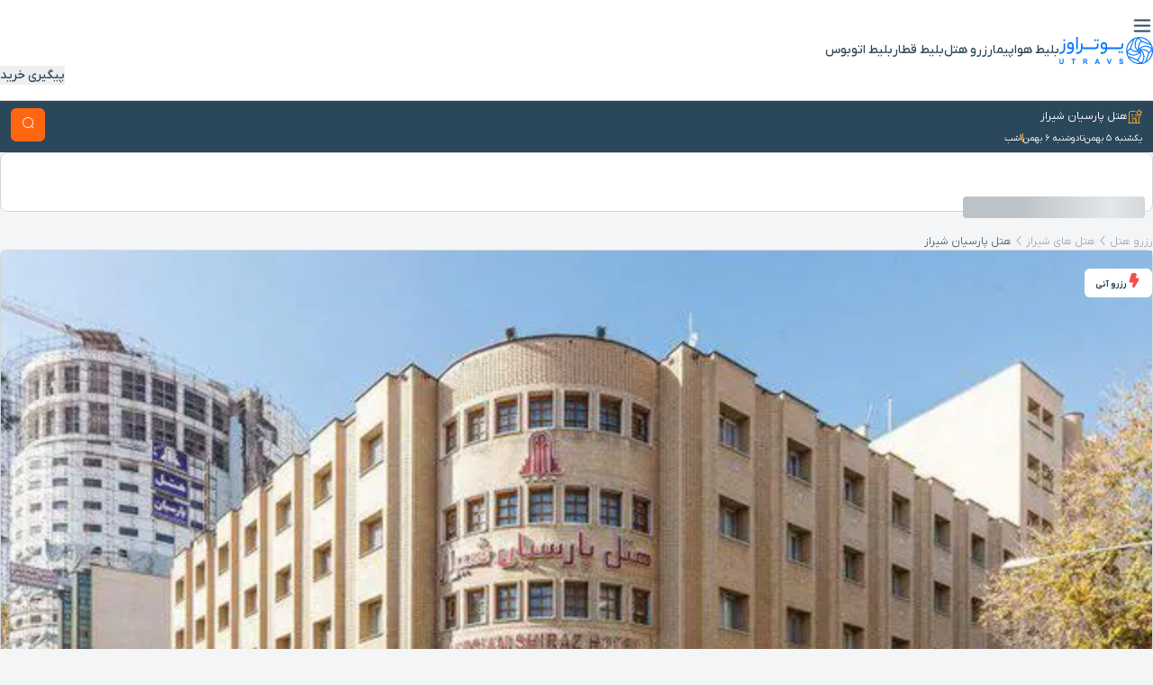

--- FILE ---
content_type: text/html;charset=UTF-8
request_url: https://utravs.com/hotel/Parsian-Shiraz
body_size: 34284
content:
<!DOCTYPE html><html lang="fa" dir="rtl" class="scroll-smooth" data-beasties-container><head>
    <meta charset="utf-8">
    <title>هتل پارسیان شیراز | رزرو با پشتیبانی شبانه روزی</title>
    <base href="/">
    <meta name="viewport" content="width=device-width,initial-scale=1,shrink-to-fit=no,maximum-scale=1,viewport-fit=cover">
    <meta name="ahrefs-site-verification" content="5d40f507156a56e67b985731c530eb69d4fd5cb66e2821fe3193788a99880e9b">
    <meta http-equiv="Cache-Control" content="no-cache, no-store, must-revalidate">
    <meta http-equiv="pragma" content="no-cache">
    <meta http-equiv="expires" content="-1">
    <link rel="dns-prefetch" href="//www.googletagmanager.com">
    <link href="https://cdn.utravs.com/favicons/favicon.ico" rel="icon" type="image/x-icon">
    <link href="https://cdn.utravs.com/favicons/favicon-32x32.png" rel="icon" sizes="32x32" type="image/png">
    <link href="https://cdn.utravs.com/favicons/favicon-16x16.png" rel="icon" sizes="16x16" type="image/png">
    <link href="https://cdn.utravs.com/favicons/safari-pinned-tab.svg" rel="mask-icon" color="#0075ff">
    <link href="https://cdn.utravs.com/favicons/apple-touch-icon-57x57.png" rel="apple-touch-icon" sizes="57x57">
    <link href="https://cdn.utravs.com/favicons/apple-touch-icon-72x72.png" rel="apple-touch-icon" sizes="72x72">
    <link href="https://cdn.utravs.com/favicons/apple-touch-icon-76x76.png" rel="apple-touch-icon" sizes="76x76">
    <link href="https://cdn.utravs.com/favicons/apple-touch-icon-114x114.png" rel="apple-touch-icon" sizes="114x114">
    <link href="https://cdn.utravs.com/favicons/apple-touch-icon-120x120.png" rel="apple-touch-icon" sizes="120x120">
    <link href="https://cdn.utravs.com/favicons/apple-touch-icon-144x144.png" rel="apple-touch-icon" sizes="144x144">
    <link href="https://cdn.utravs.com/favicons/apple-touch-icon-152x152.png" rel="apple-touch-icon" sizes="152x152">
    <link href="https://cdn.utravs.com/favicons/apple-touch-icon-180x180.png" rel="apple-touch-icon" sizes="180x180">
    <link rel="preconnect" href="https://cdn.utravs.com">
    <link rel="preconnect" href="https://statics.utravs.com">
    <link rel="dns-prefetch" href="https://api.utravs.com">
    <meta name="theme-color" content="#0075ff">
    <link rel="canonical" href="https://utravs.com/hotel/Parsian-Shiraz">
    <meta name="robots" content="index, follow, max-snippet:-1, max-image-preview:large, max-video-preview:-1">
    <meta property="og:site_name" content="یوتراوز">
    <meta property="og:type" content="website">
    <meta property="og:locale" content="fa_IR">
    <meta property="og:image" content="https://cdn.utravs.com/ds-medias/images/Accommodation/Parsian-Shiraz/small/zHa8InzYvXPQlDHezaoG.jpg">
    <meta property="og:image:alt" content="لوگوی یوتراوز">
    <meta property="og:image:width" content="810">
    <meta property="og:image:height" content="525">
    <meta name="twitter:card" content="summary_large_image">
    <meta name="twitter:type" content="website">
    <meta name="twitter:site" content="یوتراوز">
    <meta name="twitter:creator" content="@Utravs">
    <link rel="preload" href="https://cdn.utravs.com/fonts/woff2/IRANYekanXFaNum-Regular.woff2" crossorigin as="font" type="font/woff2">
    <link rel="preload" href="https://cdn.utravs.com/fonts/woff2/IRANYekanXFaNum-Medium.woff2" crossorigin as="font" type="font/woff2">
    <link rel="preload" href="https://cdn.utravs.com/fonts/woff2/IRANYekanXFaNum-Bold.woff2" crossorigin as="font" type="font/woff2">
    <link rel="preload" href="https://cdn.utravs.com/fonts/icon/UtravsIcons.woff?847qt4" crossorigin as="font" type="font/woff">
    <meta name="ahrefs-site-verification" content="a58b97696ed51e2208bb04590299989a0dc9b02a5131dd26f59f1c7f597780ed">
  <link rel="stylesheet" href="https://statics.utravs.com/browser/styles-N6OGWDHR.css"><style ng-app-id="ng">.footer__logo[_ngcontent-ng-c4156281136]{grid-area:logo}.footer__summery[_ngcontent-ng-c4156281136]{grid-area:context}.footer__address[_ngcontent-ng-c4156281136]{grid-area:address}.footer__navigation[_ngcontent-ng-c4156281136]{grid-area:links}.footer__permissions[_ngcontent-ng-c4156281136]{grid-area:permissions}.footer__social-net[_ngcontent-ng-c4156281136]{grid-area:social}@media (min-width: 640px){.footer[_ngcontent-ng-c4156281136]   .footer__top[_ngcontent-ng-c4156281136]{grid-template-columns:minmax(0,1fr) 226px;grid-template-areas:"logo permissions" "context permissions" "address permissions" "links social"}}</style><style ng-app-id="ng">.skeleton-loader[_ngcontent-ng-c1211887358]{--ngx-skeleton-loader-base-color: rgb(239, 241, 246);--ngx-skeleton-loader-light-mode-color: rgba(255, 255, 255, .6);--ngx-skeleton-loader-light-mode-color-to: rgba(255, 255, 255, 0);--ngx-skeleton-loader-dark-mode-color: rgba(0, 0, 0, .2);--ngx-skeleton-loader-dark-mode-color-to: transparent;--ngx-skeleton-loader-animation-duration: 2s;--ngx-skeleton-loader-background-image-light-mode: linear-gradient( 90deg, var(--ngx-skeleton-loader-light-mode-color-to), var(--ngx-skeleton-loader-light-mode-color), var(--ngx-skeleton-loader-light-mode-color-to) );--ngx-skeleton-loader-background-image-dark-mode: linear-gradient( 90deg, var(--ngx-skeleton-loader-dark-mode-color-to), var(--ngx-skeleton-loader-dark-mode-color), var(--ngx-skeleton-loader-dark-mode-color-to) );box-sizing:border-box;overflow:hidden;position:relative;background:var(--ngx-skeleton-loader-base-color) no-repeat;border-radius:4px;width:100%;height:20px;display:inline-block;margin-bottom:10px;will-change:transform}.skeleton-loader[_ngcontent-ng-c1211887358]:after, .skeleton-loader[_ngcontent-ng-c1211887358]:before{box-sizing:border-box}.skeleton-loader.circle[_ngcontent-ng-c1211887358]{width:40px;height:40px;margin:5px;border-radius:50%}.skeleton-loader.square[_ngcontent-ng-c1211887358]{width:40px;height:40px;margin:5px}.skeleton-loader.progress[_ngcontent-ng-c1211887358], .skeleton-loader.progress-dark[_ngcontent-ng-c1211887358]{transform:translateZ(0)}.skeleton-loader.progress[_ngcontent-ng-c1211887358]:after, .skeleton-loader.progress[_ngcontent-ng-c1211887358]:before, .skeleton-loader.progress-dark[_ngcontent-ng-c1211887358]:after, .skeleton-loader.progress-dark[_ngcontent-ng-c1211887358]:before{box-sizing:border-box}.skeleton-loader.progress[_ngcontent-ng-c1211887358]:before, .skeleton-loader.progress-dark[_ngcontent-ng-c1211887358]:before{animation:_ngcontent-ng-c1211887358_progress var(--ngx-skeleton-loader-animation-duration) ease-in-out infinite;background-size:200px 100%;position:absolute;z-index:1;top:0;left:0;width:200px;height:100%;content:""}.skeleton-loader.progress[_ngcontent-ng-c1211887358]:before{background-image:var(--ngx-skeleton-loader-background-image-light-mode)}.skeleton-loader.progress-dark[_ngcontent-ng-c1211887358]:before{background-image:var(--ngx-skeleton-loader-background-image-dark-mode)}.skeleton-loader.pulse[_ngcontent-ng-c1211887358]{animation:_ngcontent-ng-c1211887358_pulse var(--ngx-skeleton-loader-animation-duration) cubic-bezier(.4,0,.2,1) infinite;animation-delay:.5s}.skeleton-loader.pulse-dark[_ngcontent-ng-c1211887358]{background:var(--ngx-skeleton-loader-dark-mode-color);animation:_ngcontent-ng-c1211887358_pulse var(--ngx-skeleton-loader-animation-duration) cubic-bezier(.4,0,.2,1) infinite;animation-delay:.5s}.skeleton-loader.custom-content[_ngcontent-ng-c1211887358]{height:100%;background:none}@media (prefers-reduced-motion: reduce){.skeleton-loader.pulse[_ngcontent-ng-c1211887358], .skeleton-loader.progress-dark[_ngcontent-ng-c1211887358], .skeleton-loader.pulse-dark[_ngcontent-ng-c1211887358], .skeleton-loader.custom-content[_ngcontent-ng-c1211887358], .skeleton-loader.progress[_ngcontent-ng-c1211887358]:before{animation:none}.skeleton-loader.progress[_ngcontent-ng-c1211887358]:before, .skeleton-loader.progress-dark[_ngcontent-ng-c1211887358], .skeleton-loader.pulse-dark[_ngcontent-ng-c1211887358], .skeleton-loader.custom-content[_ngcontent-ng-c1211887358]{background-image:none}}@media screen and (min-device-width: 1200px){.skeleton-loader[_ngcontent-ng-c1211887358]{-webkit-user-select:none;user-select:none;cursor:wait}}@keyframes _ngcontent-ng-c1211887358_progress{0%{transform:translate3d(-200px,0,0)}to{transform:translate3d(calc(200px + 100vw),0,0)}}@keyframes _ngcontent-ng-c1211887358_pulse{0%{opacity:1}50%{opacity:.4}to{opacity:1}}</style><style ng-app-id="ng">:root{--f-spinner-width: 36px;--f-spinner-height: 36px;--f-spinner-color-1: rgba(0, 0, 0, .1);--f-spinner-color-2: rgba(17, 24, 28, .8);--f-spinner-stroke: 2.75}.f-spinner{margin:auto;padding:0;width:var(--f-spinner-width);height:var(--f-spinner-height)}.f-spinner svg{width:100%;height:100%;vertical-align:top;animation:f-spinner-rotate 2s linear infinite}.f-spinner svg *{stroke-width:var(--f-spinner-stroke);fill:none}.f-spinner svg *:first-child{stroke:var(--f-spinner-color-1)}.f-spinner svg *:last-child{stroke:var(--f-spinner-color-2);animation:f-spinner-dash 2s ease-in-out infinite}@keyframes f-spinner-rotate{to{transform:rotate(360deg)}}@keyframes f-spinner-dash{0%{stroke-dasharray:1,150;stroke-dashoffset:0}50%{stroke-dasharray:90,150;stroke-dashoffset:-35}to{stroke-dasharray:90,150;stroke-dashoffset:-124}}.f-throwOutUp{animation:var(--f-throw-out-duration, .175s) ease-out both f-throwOutUp}.f-throwOutDown{animation:var(--f-throw-out-duration, .175s) ease-out both f-throwOutDown}@keyframes f-throwOutUp{to{transform:translate3d(0,calc(var(--f-throw-out-distance, 150px) * -1),0);opacity:0}}@keyframes f-throwOutDown{to{transform:translate3d(0,var(--f-throw-out-distance, 150px),0);opacity:0}}.f-zoomInUp{animation:var(--f-transition-duration, .2s) ease .1s both f-zoomInUp}.f-zoomOutDown{animation:var(--f-transition-duration, .2s) ease both f-zoomOutDown}@keyframes f-zoomInUp{0%{transform:scale(.975) translate3d(0,16px,0);opacity:0}to{transform:scale(1) translateZ(0);opacity:1}}@keyframes f-zoomOutDown{to{transform:scale(.975) translate3d(0,16px,0);opacity:0}}.f-fadeIn{animation:var(--f-transition-duration, .2s) var(--f-transition-easing, ease) var(--f-transition-delay, 0s) both f-fadeIn;z-index:2}.f-fadeOut{animation:var(--f-transition-duration, .2s) var(--f-transition-easing, ease) var(--f-transition-delay, 0s) both f-fadeOut;z-index:1}@keyframes f-fadeIn{0%{opacity:0}to{opacity:1}}@keyframes f-fadeOut{to{opacity:0}}.f-fadeFastIn{animation:var(--f-transition-duration, .2s) ease-out both f-fadeFastIn;z-index:2}.f-fadeFastOut{animation:var(--f-transition-duration, .1s) ease-out both f-fadeFastOut;z-index:2}@keyframes f-fadeFastIn{0%{opacity:.75}to{opacity:1}}@keyframes f-fadeFastOut{to{opacity:0}}.f-fadeSlowIn{animation:var(--f-transition-duration, .5s) ease both f-fadeSlowIn;z-index:2}.f-fadeSlowOut{animation:var(--f-transition-duration, .5s) ease both f-fadeSlowOut;z-index:1}@keyframes f-fadeSlowIn{0%{opacity:0}to{opacity:1}}@keyframes f-fadeSlowOut{to{opacity:0}}.f-crossfadeIn{animation:var(--f-transition-duration, .2s) ease-out both f-crossfadeIn;z-index:2}.f-crossfadeOut{animation:calc(var(--f-transition-duration, .2s) * .5) linear .1s both f-crossfadeOut;z-index:1}@keyframes f-crossfadeIn{0%{opacity:0}to{opacity:1}}@keyframes f-crossfadeOut{to{opacity:0}}.f-slideIn.from-next{animation:var(--f-transition-duration, .85s) cubic-bezier(.16,1,.3,1) f-slideInNext}.f-slideIn.from-prev{animation:var(--f-transition-duration, .85s) cubic-bezier(.16,1,.3,1) f-slideInPrev}.f-slideOut.to-next{animation:var(--f-transition-duration, .85s) cubic-bezier(.16,1,.3,1) f-slideOutNext}.f-slideOut.to-prev{animation:var(--f-transition-duration, .85s) cubic-bezier(.16,1,.3,1) f-slideOutPrev}@keyframes f-slideInPrev{0%{transform:translate(100%)}to{transform:translateZ(0)}}@keyframes f-slideInNext{0%{transform:translate(-100%)}to{transform:translateZ(0)}}@keyframes f-slideOutNext{to{transform:translate(-100%)}}@keyframes f-slideOutPrev{to{transform:translate(100%)}}.f-classicIn.from-next{animation:var(--f-transition-duration, .85s) cubic-bezier(.16,1,.3,1) f-classicInNext;z-index:2}.f-classicIn.from-prev{animation:var(--f-transition-duration, .85s) cubic-bezier(.16,1,.3,1) f-classicInPrev;z-index:2}.f-classicOut.to-next{animation:var(--f-transition-duration, .85s) cubic-bezier(.16,1,.3,1) f-classicOutNext;z-index:1}.f-classicOut.to-prev{animation:var(--f-transition-duration, .85s) cubic-bezier(.16,1,.3,1) f-classicOutPrev;z-index:1}@keyframes f-classicInNext{0%{transform:translate(-75px);opacity:0}to{transform:translateZ(0);opacity:1}}@keyframes f-classicInPrev{0%{transform:translate(75px);opacity:0}to{transform:translateZ(0);opacity:1}}@keyframes f-classicOutNext{to{transform:translate(-75px);opacity:0}}@keyframes f-classicOutPrev{to{transform:translate(75px);opacity:0}}:root{--f-button-width: 40px;--f-button-height: 40px;--f-button-border: 0;--f-button-border-radius: 0;--f-button-color: #374151;--f-button-bg: #f8f8f8;--f-button-hover-bg: #e0e0e0;--f-button-active-bg: #d0d0d0;--f-button-shadow: none;--f-button-transition: all .15s ease;--f-button-transform: none;--f-button-svg-width: 20px;--f-button-svg-height: 20px;--f-button-svg-stroke-width: 1.5;--f-button-svg-fill: none;--f-button-svg-filter: none;--f-button-svg-disabled-opacity: .65}.f-button{display:flex;justify-content:center;align-items:center;box-sizing:content-box;position:relative;margin:0;padding:0;width:var(--f-button-width);height:var(--f-button-height);border:var(--f-button-border);border-radius:var(--f-button-border-radius);color:var(--f-button-color);background:var(--f-button-bg);box-shadow:var(--f-button-shadow);pointer-events:all;cursor:pointer;transition:var(--f-button-transition)}@media (hover: hover){.f-button:hover:not([disabled]){color:var(--f-button-hover-color);background-color:var(--f-button-hover-bg)}}.f-button:active:not([disabled]){background-color:var(--f-button-active-bg)}.f-button:focus:not(:focus-visible){outline:none}.f-button:focus-visible{outline:none;box-shadow:inset 0 0 0 var(--f-button-outline, 2px) var(--f-button-outline-color, var(--f-button-color))}.f-button svg{width:var(--f-button-svg-width);height:var(--f-button-svg-height);fill:var(--f-button-svg-fill);stroke:currentColor;stroke-width:var(--f-button-svg-stroke-width);stroke-linecap:round;stroke-linejoin:round;transition:opacity .15s ease;transform:var(--f-button-transform);filter:var(--f-button-svg-filter);pointer-events:none}.f-button[disabled]{cursor:default}.f-button[disabled] svg{opacity:var(--f-button-svg-disabled-opacity)}.f-carousel__nav .f-button.is-prev,.f-carousel__nav .f-button.is-next,.fancybox__nav .f-button.is-prev,.fancybox__nav .f-button.is-next{position:absolute;z-index:1}.is-horizontal .f-carousel__nav .f-button.is-prev,.is-horizontal .f-carousel__nav .f-button.is-next,.is-horizontal .fancybox__nav .f-button.is-prev,.is-horizontal .fancybox__nav .f-button.is-next{top:50%;transform:translateY(-50%)}.is-horizontal .f-carousel__nav .f-button.is-prev,.is-horizontal .fancybox__nav .f-button.is-prev{left:var(--f-button-prev-pos)}.is-horizontal .f-carousel__nav .f-button.is-next,.is-horizontal .fancybox__nav .f-button.is-next{right:var(--f-button-next-pos)}.is-horizontal.is-rtl .f-carousel__nav .f-button.is-prev,.is-horizontal.is-rtl .fancybox__nav .f-button.is-prev{left:auto;right:var(--f-button-next-pos)}.is-horizontal.is-rtl .f-carousel__nav .f-button.is-next,.is-horizontal.is-rtl .fancybox__nav .f-button.is-next{right:auto;left:var(--f-button-prev-pos)}.is-vertical .f-carousel__nav .f-button.is-prev,.is-vertical .f-carousel__nav .f-button.is-next,.is-vertical .fancybox__nav .f-button.is-prev,.is-vertical .fancybox__nav .f-button.is-next{top:auto;left:50%;transform:translate(-50%)}.is-vertical .f-carousel__nav .f-button.is-prev,.is-vertical .fancybox__nav .f-button.is-prev{top:var(--f-button-next-pos)}.is-vertical .f-carousel__nav .f-button.is-next,.is-vertical .fancybox__nav .f-button.is-next{bottom:var(--f-button-next-pos)}.is-vertical .f-carousel__nav .f-button.is-prev svg,.is-vertical .f-carousel__nav .f-button.is-next svg,.is-vertical .fancybox__nav .f-button.is-prev svg,.is-vertical .fancybox__nav .f-button.is-next svg{transform:rotate(90deg)}.f-carousel__nav .f-button:disabled,.fancybox__nav .f-button:disabled{pointer-events:none}html.with-fancybox{width:auto;overflow:visible;scroll-behavior:auto}html.with-fancybox body{touch-action:none}html.with-fancybox body.hide-scrollbar{width:auto;margin-right:calc(var(--fancybox-body-margin, 0px) + var(--fancybox-scrollbar-compensate, 0px));overflow:hidden!important;overscroll-behavior-y:none}.fancybox__container{--fancybox-color: #dbdbdb;--fancybox-hover-color: #fff;--fancybox-bg: rgba(24, 24, 27, .98);--fancybox-slide-gap: 10px;--f-spinner-width: 50px;--f-spinner-height: 50px;--f-spinner-color-1: rgba(255, 255, 255, .1);--f-spinner-color-2: #bbb;--f-spinner-stroke: 3.65;position:fixed;inset:0;direction:ltr;display:flex;flex-direction:column;box-sizing:border-box;margin:0;padding:0;color:#f8f8f8;-webkit-tap-highlight-color:rgba(0,0,0,0);overflow:visible;z-index:var(--fancybox-zIndex, 1050);outline:none;transform-origin:top left;-webkit-text-size-adjust:100%;-moz-text-size-adjust:none;-ms-text-size-adjust:100%;text-size-adjust:100%;overscroll-behavior-y:contain}.fancybox__container *,.fancybox__container *:before,.fancybox__container *:after{box-sizing:inherit}.fancybox__container::backdrop{background-color:#0000}.fancybox__backdrop{position:fixed;inset:0;z-index:-1;background:var(--fancybox-bg);opacity:var(--fancybox-opacity, 1);will-change:opacity}.fancybox__carousel{position:relative;box-sizing:border-box;flex:1;min-height:0;z-index:10;overflow-y:visible;overflow-x:clip}.fancybox__viewport{width:100%;height:100%}.fancybox__viewport.is-draggable{cursor:move;cursor:grab}.fancybox__viewport.is-dragging{cursor:move;cursor:grabbing}.fancybox__track{display:flex;margin:0 auto;height:100%}.fancybox__slide{flex:0 0 auto;position:relative;display:flex;flex-direction:column;align-items:center;width:100%;height:100%;margin:0 var(--fancybox-slide-gap) 0 0;padding:4px;overflow:auto;overscroll-behavior:contain;transform:translateZ(0);backface-visibility:hidden}.fancybox__container:not(.is-compact) .fancybox__slide.has-close-btn{padding-top:40px}.fancybox__slide.has-iframe,.fancybox__slide.has-video,.fancybox__slide.has-html5video,.fancybox__slide.has-image{overflow:hidden}.fancybox__slide.has-image.is-animating,.fancybox__slide.has-image.is-selected{overflow:visible}.fancybox__slide:before,.fancybox__slide:after{content:"";flex:0 0 0;margin:auto}.fancybox__backdrop:empty,.fancybox__viewport:empty,.fancybox__track:empty,.fancybox__slide:empty{display:block}.fancybox__content{align-self:center;display:flex;flex-direction:column;position:relative;margin:0;padding:2rem;max-width:100%;color:var(--fancybox-content-color, #374151);background:var(--fancybox-content-bg, #fff);cursor:default;border-radius:0;z-index:20}.is-loading .fancybox__content{opacity:0}.is-draggable .fancybox__content{cursor:move;cursor:grab}.can-zoom_in .fancybox__content{cursor:zoom-in}.can-zoom_out .fancybox__content{cursor:zoom-out}.is-dragging .fancybox__content{cursor:move;cursor:grabbing}.fancybox__content [data-selectable],.fancybox__content [contenteditable]{cursor:auto}.fancybox__slide.has-image>.fancybox__content{padding:0;background:#0000;min-height:1px;background-repeat:no-repeat;background-size:contain;background-position:center center;transition:none;transform:translateZ(0);backface-visibility:hidden}.fancybox__slide.has-image>.fancybox__content>picture>img{width:100%;height:auto;max-height:100%}.is-animating .fancybox__content,.is-dragging .fancybox__content{will-change:transform,width,height}.fancybox-image{margin:auto;display:block;width:100%;height:100%;min-height:0;object-fit:contain;-webkit-user-select:none;user-select:none;filter:blur(0px)}.fancybox__caption{align-self:center;max-width:100%;flex-shrink:0;margin:0;padding:14px 0 4px;overflow-wrap:anywhere;line-height:1.375;color:var(--fancybox-color, currentColor);opacity:var(--fancybox-opacity, 1);cursor:auto;visibility:visible}.is-loading .fancybox__caption,.is-closing .fancybox__caption{opacity:0;visibility:hidden}.is-compact .fancybox__caption{padding-bottom:0}.f-button.is-close-btn{--f-button-svg-stroke-width: 2;position:absolute;top:0;right:8px;z-index:40}.fancybox__content>.f-button.is-close-btn{--f-button-width: 34px;--f-button-height: 34px;--f-button-border-radius: 4px;--f-button-color: var(--fancybox-color, #fff);--f-button-hover-color: var(--fancybox-color, #fff);--f-button-bg: transparent;--f-button-hover-bg: transparent;--f-button-active-bg: transparent;--f-button-svg-width: 22px;--f-button-svg-height: 22px;position:absolute;top:-38px;right:0;opacity:.75}.is-loading .fancybox__content>.f-button.is-close-btn{visibility:hidden}.is-zooming-out .fancybox__content>.f-button.is-close-btn{visibility:hidden}.fancybox__content>.f-button.is-close-btn:hover{opacity:1}.fancybox__footer{padding:0;margin:0;position:relative}.fancybox__footer .fancybox__caption{width:100%;padding:24px;opacity:var(--fancybox-opacity, 1);transition:all .25s ease}.is-compact .fancybox__footer{position:absolute;bottom:0;left:0;right:0;z-index:20;background:#18181b80}.is-compact .fancybox__footer .fancybox__caption{padding:12px}.is-compact .fancybox__content>.f-button.is-close-btn{--f-button-border-radius: 50%;--f-button-color: #fff;--f-button-hover-color: #fff;--f-button-outline-color: #000;--f-button-bg: rgba(0, 0, 0, .6);--f-button-active-bg: rgba(0, 0, 0, .6);--f-button-hover-bg: rgba(0, 0, 0, .6);--f-button-svg-width: 18px;--f-button-svg-height: 18px;--f-button-svg-filter: none;top:5px;right:5px}.fancybox__nav{--f-button-width: 50px;--f-button-height: 50px;--f-button-border: 0;--f-button-border-radius: 50%;--f-button-color: var(--fancybox-color);--f-button-hover-color: var(--fancybox-hover-color);--f-button-bg: transparent;--f-button-hover-bg: rgba(24, 24, 27, .3);--f-button-active-bg: rgba(24, 24, 27, .5);--f-button-shadow: none;--f-button-transition: all .15s ease;--f-button-transform: none;--f-button-svg-width: 26px;--f-button-svg-height: 26px;--f-button-svg-stroke-width: 2.5;--f-button-svg-fill: none;--f-button-svg-filter: drop-shadow(1px 1px 1px rgba(24, 24, 27, .5));--f-button-svg-disabled-opacity: .65;--f-button-next-pos: 1rem;--f-button-prev-pos: 1rem;opacity:var(--fancybox-opacity, 1)}.fancybox__nav .f-button:before{position:absolute;content:"";inset:-30px -20px;z-index:1}.is-idle .fancybox__nav{animation:.15s ease-out both f-fadeOut}.is-idle.is-compact .fancybox__footer{pointer-events:none;animation:.15s ease-out both f-fadeOut}.fancybox__slide>.f-spinner{position:absolute;top:50%;left:50%;margin:var(--f-spinner-top, calc(var(--f-spinner-width) * -.5)) 0 0 var(--f-spinner-left, calc(var(--f-spinner-height) * -.5));z-index:30;cursor:pointer}.fancybox-protected{position:absolute;inset:0;z-index:40;-webkit-user-select:none;user-select:none}.fancybox-ghost{position:absolute;top:0;left:0;width:100%;height:100%;min-height:0;object-fit:contain;z-index:40;-webkit-user-select:none;user-select:none;pointer-events:none}.fancybox-focus-guard{outline:none;opacity:0;position:fixed;pointer-events:none}.fancybox__container:not([aria-hidden]){opacity:0}.fancybox__container.is-animated[aria-hidden=false]>*:not(.fancybox__backdrop,.fancybox__carousel),.fancybox__container.is-animated[aria-hidden=false] .fancybox__carousel>*:not(.fancybox__viewport),.fancybox__container.is-animated[aria-hidden=false] .fancybox__slide>*:not(.fancybox__content){animation:var(--f-interface-enter-duration, .25s) ease .1s backwards f-fadeIn}.fancybox__container.is-animated[aria-hidden=false] .fancybox__backdrop{animation:var(--f-backdrop-enter-duration, .35s) ease backwards f-fadeIn}.fancybox__container.is-animated[aria-hidden=true]>*:not(.fancybox__backdrop,.fancybox__carousel),.fancybox__container.is-animated[aria-hidden=true] .fancybox__carousel>*:not(.fancybox__viewport),.fancybox__container.is-animated[aria-hidden=true] .fancybox__slide>*:not(.fancybox__content){animation:var(--f-interface-exit-duration, .15s) ease forwards f-fadeOut}.fancybox__container.is-animated[aria-hidden=true] .fancybox__backdrop{animation:var(--f-backdrop-exit-duration, .35s) ease forwards f-fadeOut}.has-iframe .fancybox__content,.has-map .fancybox__content,.has-pdf .fancybox__content,.has-youtube .fancybox__content,.has-vimeo .fancybox__content,.has-html5video .fancybox__content{max-width:100%;flex-shrink:1;min-height:1px;overflow:visible}.has-iframe .fancybox__content,.has-map .fancybox__content,.has-pdf .fancybox__content{width:calc(100% - 120px);height:90%}.fancybox__container.is-compact .has-iframe .fancybox__content,.fancybox__container.is-compact .has-map .fancybox__content,.fancybox__container.is-compact .has-pdf .fancybox__content{width:100%;height:100%}.has-youtube .fancybox__content,.has-vimeo .fancybox__content,.has-html5video .fancybox__content{width:960px;height:540px;max-width:100%;max-height:100%}.has-map .fancybox__content,.has-pdf .fancybox__content,.has-youtube .fancybox__content,.has-vimeo .fancybox__content,.has-html5video .fancybox__content{padding:0;background:#18181be6;color:#fff}.has-map .fancybox__content{background:#e5e3df}.fancybox__html5video,.fancybox__iframe{border:0;display:block;height:100%;width:100%;background:#0000}.fancybox-placeholder{border:0!important;clip:rect(1px,1px,1px,1px)!important;-webkit-clip-path:inset(50%)!important;clip-path:inset(50%)!important;height:1px!important;margin:-1px!important;overflow:hidden!important;padding:0!important;position:absolute!important;width:1px!important;white-space:nowrap!important}.f-carousel__thumbs{--f-thumb-width: 96px;--f-thumb-height: 72px;--f-thumb-outline: 0;--f-thumb-outline-color: #5eb0ef;--f-thumb-opacity: 1;--f-thumb-hover-opacity: 1;--f-thumb-selected-opacity: 1;--f-thumb-border-radius: 2px;--f-thumb-offset: 0px;--f-button-next-pos: 0;--f-button-prev-pos: 0}.f-carousel__thumbs.is-classic{--f-thumb-gap: 8px;--f-thumb-opacity: .5;--f-thumb-hover-opacity: 1;--f-thumb-selected-opacity: 1}.f-carousel__thumbs.is-modern{--f-thumb-gap: 4px;--f-thumb-extra-gap: 16px;--f-thumb-clip-width: 46px}.f-thumbs{position:relative;flex:0 0 auto;margin:0;overflow:hidden;-webkit-tap-highlight-color:rgba(0,0,0,0);-webkit-user-select:none;user-select:none;perspective:1000px;transform:translateZ(0)}.f-thumbs .f-spinner{position:absolute;top:0;left:0;width:100%;height:100%;border-radius:2px;background-image:linear-gradient(#ebeff2,#e2e8f0);z-index:-1}.f-thumbs .f-spinner svg{display:none}.f-thumbs.is-vertical{height:100%}.f-thumbs__viewport{width:100%;height:auto;overflow:hidden;transform:translateZ(0)}.f-thumbs__track{display:flex}.f-thumbs__slide{position:relative;flex:0 0 auto;box-sizing:content-box;display:flex;align-items:center;justify-content:center;padding:0;margin:0;width:var(--f-thumb-width);height:var(--f-thumb-height);overflow:visible;cursor:pointer}.f-thumbs__slide.is-loading img{opacity:0}.is-classic .f-thumbs__viewport{height:100%}.is-modern .f-thumbs__track{width:max-content}.is-modern .f-thumbs__track:before{content:"";position:absolute;top:0;bottom:0;left:calc((var(--f-thumb-clip-width, 0)) * -.5);width:calc(var(--width, 0) * 1px + var(--f-thumb-clip-width, 0));cursor:pointer}.is-modern .f-thumbs__slide{width:var(--f-thumb-clip-width);transform:translate3d(calc(var(--shift, 0) * -1px),0,0);transition:none;pointer-events:none}.is-modern.is-resting .f-thumbs__slide{transition:transform .33s ease}.is-modern.is-resting .f-thumbs__slide__button{transition:clip-path .33s ease}.is-using-tab .is-modern .f-thumbs__slide:focus-within{filter:drop-shadow(-1px 0px 0px var(--f-thumb-outline-color)) drop-shadow(2px 0px 0px var(--f-thumb-outline-color)) drop-shadow(0px -1px 0px var(--f-thumb-outline-color)) drop-shadow(0px 2px 0px var(--f-thumb-outline-color))}.f-thumbs__slide__button{appearance:none;width:var(--f-thumb-width);height:100%;margin:0 -100%;padding:0;border:0;position:relative;border-radius:var(--f-thumb-border-radius);overflow:hidden;background:#0000;outline:none;cursor:pointer;pointer-events:auto;touch-action:manipulation;opacity:var(--f-thumb-opacity);transition:opacity .2s ease}.f-thumbs__slide__button:hover{opacity:var(--f-thumb-hover-opacity)}.f-thumbs__slide__button:focus:not(:focus-visible){outline:none}.f-thumbs__slide__button:focus-visible{outline:none;opacity:var(--f-thumb-selected-opacity)}.is-modern .f-thumbs__slide__button{--clip-path: inset( 0 calc( ((var(--f-thumb-width, 0) - var(--f-thumb-clip-width, 0))) * (1 - var(--progress, 0)) * .5 ) round var(--f-thumb-border-radius, 0) );clip-path:var(--clip-path)}.is-classic .is-nav-selected .f-thumbs__slide__button{opacity:var(--f-thumb-selected-opacity)}.is-classic .is-nav-selected .f-thumbs__slide__button:after{content:"";position:absolute;inset:0;height:auto;border:var(--f-thumb-outline, 0) solid var(--f-thumb-outline-color, transparent);border-radius:var(--f-thumb-border-radius);animation:f-fadeIn .2s ease-out;z-index:10}.f-thumbs__slide__img{overflow:hidden;position:absolute;inset:0;width:100%;height:100%;margin:0;padding:var(--f-thumb-offset);box-sizing:border-box;pointer-events:none;object-fit:cover;border-radius:var(--f-thumb-border-radius)}.f-thumbs.is-horizontal .f-thumbs__track{padding:8px 0 12px}.f-thumbs.is-horizontal .f-thumbs__slide{margin:0 var(--f-thumb-gap) 0 0}.f-thumbs.is-vertical .f-thumbs__track{flex-wrap:wrap;padding:0 8px}.f-thumbs.is-vertical .f-thumbs__slide{margin:0 0 var(--f-thumb-gap) 0}.fancybox__thumbs{--f-thumb-width: 96px;--f-thumb-height: 72px;--f-thumb-border-radius: 2px;--f-thumb-outline: 2px;--f-thumb-outline-color: #ededed;position:relative;opacity:var(--fancybox-opacity, 1);transition:max-height .35s cubic-bezier(.23,1,.32,1)}.fancybox__thumbs.is-classic{--f-thumb-gap: 8px;--f-thumb-opacity: .5;--f-thumb-hover-opacity: 1}.fancybox__thumbs.is-classic .f-spinner{background-image:linear-gradient(#ffffff1a,#ffffff0d)}.fancybox__thumbs.is-modern{--f-thumb-gap: 4px;--f-thumb-extra-gap: 16px;--f-thumb-clip-width: 46px;--f-thumb-opacity: 1;--f-thumb-hover-opacity: 1}.fancybox__thumbs.is-modern .f-spinner{background-image:linear-gradient(#ffffff1a,#ffffff0d)}.fancybox__thumbs.is-horizontal{padding:0 var(--f-thumb-gap)}.fancybox__thumbs.is-vertical{padding:var(--f-thumb-gap) 0}.is-compact .fancybox__thumbs{--f-thumb-width: 64px;--f-thumb-clip-width: 32px;--f-thumb-height: 48px;--f-thumb-extra-gap: 10px}.fancybox__thumbs.is-masked{max-height:0px!important}.is-closing .fancybox__thumbs{transition:none!important}.fancybox__toolbar{--f-progress-color: var(--fancybox-color, rgba(255, 255, 255, .94));--f-button-width: 46px;--f-button-height: 46px;--f-button-color: var(--fancybox-color);--f-button-hover-color: var(--fancybox-hover-color);--f-button-bg: rgba(24, 24, 27, .65);--f-button-hover-bg: rgba(70, 70, 73, .65);--f-button-active-bg: rgba(90, 90, 93, .65);--f-button-border-radius: 0;--f-button-svg-width: 24px;--f-button-svg-height: 24px;--f-button-svg-stroke-width: 1.5;--f-button-svg-filter: drop-shadow(1px 1px 1px rgba(24, 24, 27, .15));--f-button-svg-fill: none;--f-button-svg-disabled-opacity: .65;display:flex;flex-direction:row;justify-content:space-between;margin:0;padding:0;font-family:-apple-system,BlinkMacSystemFont,Segoe UI Adjusted,Segoe UI,Liberation Sans,sans-serif;color:var(--fancybox-color, currentColor);opacity:var(--fancybox-opacity, 1);text-shadow:var(--fancybox-toolbar-text-shadow, 1px 1px 1px rgba(0, 0, 0, .5));pointer-events:none;z-index:20}.fancybox__toolbar :focus-visible{z-index:1}.fancybox__toolbar.is-absolute,.is-compact .fancybox__toolbar{position:absolute;top:0;left:0;right:0}.is-idle .fancybox__toolbar{pointer-events:none;animation:.15s ease-out both f-fadeOut}.fancybox__toolbar__column{display:flex;flex-direction:row;flex-wrap:wrap;align-content:flex-start}.fancybox__toolbar__column.is-left,.fancybox__toolbar__column.is-right{flex-grow:1;flex-basis:0}.fancybox__toolbar__column.is-right{display:flex;justify-content:flex-end;flex-wrap:nowrap}.fancybox__infobar{padding:0 5px;line-height:var(--f-button-height);text-align:center;font-size:17px;font-variant-numeric:tabular-nums;-webkit-font-smoothing:subpixel-antialiased;cursor:default;-webkit-user-select:none;user-select:none}.fancybox__infobar span{padding:0 5px}.fancybox__infobar:not(:first-child):not(:last-child){background:var(--f-button-bg)}[data-fancybox-toggle-slideshow]{position:relative}[data-fancybox-toggle-slideshow] .f-progress{height:100%;opacity:.3}[data-fancybox-toggle-slideshow] svg g:first-child{display:flex}[data-fancybox-toggle-slideshow] svg g:last-child{display:none}.has-slideshow [data-fancybox-toggle-slideshow] svg g:first-child{display:none}.has-slideshow [data-fancybox-toggle-slideshow] svg g:last-child{display:flex}[data-fancybox-toggle-fullscreen] svg g:first-child{display:flex}[data-fancybox-toggle-fullscreen] svg g:last-child{display:none}:fullscreen [data-fancybox-toggle-fullscreen] svg g:first-child{display:none}:fullscreen [data-fancybox-toggle-fullscreen] svg g:last-child{display:flex}.f-progress{position:absolute;top:0;left:0;right:0;height:3px;transform:scaleX(0);transform-origin:0;transition-property:transform;transition-timing-function:linear;background:var(--f-progress-color, var(--f-carousel-theme-color, #0091ff));z-index:30;-webkit-user-select:none;user-select:none;pointer-events:none}#rooms,#comments,#hotelFacilities,#location,#rules,#aboutHotel,#recommendedSection{scroll-margin-top:160px}@media (max-width: 768px){#rooms,#comments,#hotelFacilities,#location,#rules,#aboutHotel,#recommendedSection{scroll-margin-top:120px}}
</style><style ng-app-id="ng">.cdk-global-scrollblock{right:0}
</style><meta property="og:title" content="هتل پارسیان شیراز | رزرو با پشتیبانی شبانه روزی"><meta name="twitter:title" content="هتل پارسیان شیراز | رزرو با پشتیبانی شبانه روزی"><meta name="description" content="هتل پارسیان شیراز را از یوتراوز با ارزانترین نرخ به همراه پشتیبانی 24ساعته رزرو کنید. این هتل که در مرکز شهر واقع شده، نزدیک جاذبه های تاریخی شیراز قرار دارد."><meta property="og:description" content="هتل پارسیان شیراز را از یوتراوز با ارزانترین نرخ به همراه پشتیبانی 24ساعته رزرو کنید. این هتل که در مرکز شهر واقع شده، نزدیک جاذبه های تاریخی شیراز قرار دارد."><meta name="twitter:description" content="هتل پارسیان شیراز را از یوتراوز با ارزانترین نرخ به همراه پشتیبانی 24ساعته رزرو کنید. این هتل که در مرکز شهر واقع شده، نزدیک جاذبه های تاریخی شیراز قرار دارد."><meta property="og:url" content="https://utravs.com/hotel/Parsian-Shiraz"><style ng-app-id="ng">.navigation-scroll[_ngcontent-ng-c569406417]{scrollbar-width:none}.navigation-scroll[_ngcontent-ng-c569406417]::-webkit-scrollbar{scrollbar-width:none}</style><style ng-app-id="ng">.leaflet-pane,.leaflet-tile,.leaflet-marker-icon,.leaflet-marker-shadow,.leaflet-tile-container,.leaflet-pane>svg,.leaflet-pane>canvas,.leaflet-zoom-box,.leaflet-image-layer,.leaflet-layer{position:absolute;left:0;top:0}.leaflet-container{overflow:hidden}.leaflet-tile,.leaflet-marker-icon,.leaflet-marker-shadow{-webkit-user-select:none;-moz-user-select:none;user-select:none;-webkit-user-drag:none}.leaflet-tile::selection{background:transparent}.leaflet-safari .leaflet-tile{image-rendering:-webkit-optimize-contrast}.leaflet-safari .leaflet-tile-container{width:1600px;height:1600px;-webkit-transform-origin:0 0}.leaflet-marker-icon,.leaflet-marker-shadow{display:block}.leaflet-container .leaflet-overlay-pane svg{max-width:none!important;max-height:none!important}.leaflet-container .leaflet-marker-pane img,.leaflet-container .leaflet-shadow-pane img,.leaflet-container .leaflet-tile-pane img,.leaflet-container img.leaflet-image-layer,.leaflet-container .leaflet-tile{max-width:none!important;max-height:none!important;width:auto;padding:0}.leaflet-container img.leaflet-tile{mix-blend-mode:plus-lighter}.leaflet-container.leaflet-touch-zoom{-ms-touch-action:pan-x pan-y;touch-action:pan-x pan-y}.leaflet-container.leaflet-touch-drag{-ms-touch-action:pinch-zoom;touch-action:none;touch-action:pinch-zoom}.leaflet-container.leaflet-touch-drag.leaflet-touch-zoom{-ms-touch-action:none;touch-action:none}.leaflet-container{-webkit-tap-highlight-color:transparent}.leaflet-container a{-webkit-tap-highlight-color:rgba(51,181,229,.4)}.leaflet-tile{filter:inherit;visibility:hidden}.leaflet-tile-loaded{visibility:inherit}.leaflet-zoom-box{width:0;height:0;-moz-box-sizing:border-box;box-sizing:border-box;z-index:800}.leaflet-overlay-pane svg{-moz-user-select:none}.leaflet-pane{z-index:400}.leaflet-tile-pane{z-index:200}.leaflet-overlay-pane{z-index:400}.leaflet-shadow-pane{z-index:500}.leaflet-marker-pane{z-index:600}.leaflet-tooltip-pane{z-index:650}.leaflet-popup-pane{z-index:700}.leaflet-map-pane canvas{z-index:100}.leaflet-map-pane svg{z-index:200}.leaflet-vml-shape{width:1px;height:1px}.lvml{behavior:url(#default#VML);display:inline-block;position:absolute}.leaflet-control{position:relative;z-index:800;pointer-events:visiblePainted;pointer-events:auto}.leaflet-top,.leaflet-bottom{position:absolute;z-index:1000;pointer-events:none}.leaflet-top{top:0}.leaflet-right{right:0}.leaflet-bottom{bottom:0}.leaflet-left{left:0}.leaflet-control{float:left;clear:both}.leaflet-right .leaflet-control{float:right}.leaflet-top .leaflet-control{margin-top:10px}.leaflet-bottom .leaflet-control{margin-bottom:10px}.leaflet-left .leaflet-control{margin-left:10px}.leaflet-right .leaflet-control{margin-right:10px}.leaflet-fade-anim .leaflet-popup{opacity:0;-webkit-transition:opacity .2s linear;-moz-transition:opacity .2s linear;transition:opacity .2s linear}.leaflet-fade-anim .leaflet-map-pane .leaflet-popup{opacity:1}.leaflet-zoom-animated{-webkit-transform-origin:0 0;-ms-transform-origin:0 0;transform-origin:0 0}svg.leaflet-zoom-animated{will-change:transform}.leaflet-zoom-anim .leaflet-zoom-animated{-webkit-transition:-webkit-transform .25s cubic-bezier(0,0,.25,1);-moz-transition:-moz-transform .25s cubic-bezier(0,0,.25,1);transition:transform .25s cubic-bezier(0,0,.25,1)}.leaflet-zoom-anim .leaflet-tile,.leaflet-pan-anim .leaflet-tile{-webkit-transition:none;-moz-transition:none;transition:none}.leaflet-zoom-anim .leaflet-zoom-hide{visibility:hidden}.leaflet-interactive{cursor:pointer}.leaflet-grab{cursor:-webkit-grab;cursor:-moz-grab;cursor:grab}.leaflet-crosshair,.leaflet-crosshair .leaflet-interactive{cursor:crosshair}.leaflet-popup-pane,.leaflet-control{cursor:auto}.leaflet-dragging .leaflet-grab,.leaflet-dragging .leaflet-grab .leaflet-interactive,.leaflet-dragging .leaflet-marker-draggable{cursor:move;cursor:-webkit-grabbing;cursor:-moz-grabbing;cursor:grabbing}.leaflet-marker-icon,.leaflet-marker-shadow,.leaflet-image-layer,.leaflet-pane>svg path,.leaflet-tile-container{pointer-events:none}.leaflet-marker-icon.leaflet-interactive,.leaflet-image-layer.leaflet-interactive,.leaflet-pane>svg path.leaflet-interactive,svg.leaflet-image-layer.leaflet-interactive path{pointer-events:visiblePainted;pointer-events:auto}.leaflet-container{background:#ddd;outline-offset:1px}.leaflet-container a{color:#0078a8}.leaflet-zoom-box{border:2px dotted #38f;background:#ffffff80}.leaflet-container{font-family:Helvetica Neue,Arial,Helvetica,sans-serif;font-size:12px;font-size:.75rem;line-height:1.5}.leaflet-bar{box-shadow:0 1px 5px #000000a6;border-radius:4px}.leaflet-bar a{background-color:#fff;border-bottom:1px solid #ccc;width:26px;height:26px;line-height:26px;display:block;text-align:center;text-decoration:none;color:#000}.leaflet-bar a,.leaflet-control-layers-toggle{background-position:50% 50%;background-repeat:no-repeat;display:block}.leaflet-bar a:hover,.leaflet-bar a:focus{background-color:#f4f4f4}.leaflet-bar a:first-child{border-top-left-radius:4px;border-top-right-radius:4px}.leaflet-bar a:last-child{border-bottom-left-radius:4px;border-bottom-right-radius:4px;border-bottom:none}.leaflet-bar a.leaflet-disabled{cursor:default;background-color:#f4f4f4;color:#bbb}.leaflet-touch .leaflet-bar a{width:30px;height:30px;line-height:30px}.leaflet-touch .leaflet-bar a:first-child{border-top-left-radius:2px;border-top-right-radius:2px}.leaflet-touch .leaflet-bar a:last-child{border-bottom-left-radius:2px;border-bottom-right-radius:2px}.leaflet-control-zoom-in,.leaflet-control-zoom-out{font:700 18px Lucida Console,Monaco,monospace;text-indent:1px}.leaflet-touch .leaflet-control-zoom-in,.leaflet-touch .leaflet-control-zoom-out{font-size:22px}.leaflet-control-layers{box-shadow:0 1px 5px #0006;background:#fff;border-radius:5px}.leaflet-control-layers-toggle{background-image:url("https://statics.utravs.com/browser/media/layers-55W3Q4RM.png");width:36px;height:36px}.leaflet-retina .leaflet-control-layers-toggle{background-image:url("https://statics.utravs.com/browser/media/layers-2x-TBM42ERR.png");background-size:26px 26px}.leaflet-touch .leaflet-control-layers-toggle{width:44px;height:44px}.leaflet-control-layers .leaflet-control-layers-list,.leaflet-control-layers-expanded .leaflet-control-layers-toggle{display:none}.leaflet-control-layers-expanded .leaflet-control-layers-list{display:block;position:relative}.leaflet-control-layers-expanded{padding:6px 10px 6px 6px;color:#333;background:#fff}.leaflet-control-layers-scrollbar{overflow-y:scroll;overflow-x:hidden;padding-right:5px}.leaflet-control-layers-selector{margin-top:2px;position:relative;top:1px}.leaflet-control-layers label{display:block;font-size:13px;font-size:1.08333em}.leaflet-control-layers-separator{height:0;border-top:1px solid #ddd;margin:5px -10px 5px -6px}.leaflet-default-icon-path{background-image:url("https://statics.utravs.com/browser/media/marker-icon-2V3QKKVC.png")}.leaflet-container .leaflet-control-attribution{background:#fff;background:#fffc;margin:0}.leaflet-control-attribution,.leaflet-control-scale-line{padding:0 5px;color:#333;line-height:1.4}.leaflet-control-attribution a{text-decoration:none}.leaflet-control-attribution a:hover,.leaflet-control-attribution a:focus{text-decoration:underline}.leaflet-attribution-flag{display:inline!important;vertical-align:baseline!important;width:1em;height:.6669em}.leaflet-left .leaflet-control-scale{margin-left:5px}.leaflet-bottom .leaflet-control-scale{margin-bottom:5px}.leaflet-control-scale-line{border:2px solid #777;border-top:none;line-height:1.1;padding:2px 5px 1px;white-space:nowrap;-moz-box-sizing:border-box;box-sizing:border-box;background:#fffc;text-shadow:1px 1px #fff}.leaflet-control-scale-line:not(:first-child){border-top:2px solid #777;border-bottom:none;margin-top:-2px}.leaflet-control-scale-line:not(:first-child):not(:last-child){border-bottom:2px solid #777}.leaflet-touch .leaflet-control-attribution,.leaflet-touch .leaflet-control-layers,.leaflet-touch .leaflet-bar{box-shadow:none}.leaflet-touch .leaflet-control-layers,.leaflet-touch .leaflet-bar{border:2px solid rgba(0,0,0,.2);background-clip:padding-box}.leaflet-popup{position:absolute;text-align:center;margin-bottom:20px}.leaflet-popup-content-wrapper{padding:1px;text-align:left;border-radius:12px}.leaflet-popup-content{margin:13px 24px 13px 20px;line-height:1.3;font-size:13px;font-size:1.08333em;min-height:1px}.leaflet-popup-content p{margin:1.3em 0}.leaflet-popup-tip-container{width:40px;height:20px;position:absolute;left:50%;margin-top:-1px;margin-left:-20px;overflow:hidden;pointer-events:none}.leaflet-popup-tip{width:17px;height:17px;padding:1px;margin:-10px auto 0;pointer-events:auto;-webkit-transform:rotate(45deg);-moz-transform:rotate(45deg);-ms-transform:rotate(45deg);transform:rotate(45deg)}.leaflet-popup-content-wrapper,.leaflet-popup-tip{background:#fff;color:#333;box-shadow:0 3px 14px #0006}.leaflet-container a.leaflet-popup-close-button{position:absolute;top:0;right:0;border:none;text-align:center;width:24px;height:24px;font:16px/24px Tahoma,Verdana,sans-serif;color:#757575;text-decoration:none;background:transparent}.leaflet-container a.leaflet-popup-close-button:hover,.leaflet-container a.leaflet-popup-close-button:focus{color:#585858}.leaflet-popup-scrolled{overflow:auto}.leaflet-oldie .leaflet-popup-content-wrapper{-ms-zoom:1}.leaflet-oldie .leaflet-popup-tip{width:24px;margin:0 auto;-ms-filter:"progid:DXImageTransform.Microsoft.Matrix(M11=0.70710678, M12=0.70710678, M21=-0.70710678, M22=0.70710678)";filter:progid:DXImageTransform.Microsoft.Matrix(M11=.70710678,M12=.70710678,M21=-.70710678,M22=.70710678)}.leaflet-oldie .leaflet-control-zoom,.leaflet-oldie .leaflet-control-layers,.leaflet-oldie .leaflet-popup-content-wrapper,.leaflet-oldie .leaflet-popup-tip{border:1px solid #999}.leaflet-div-icon{background:#fff;border:1px solid #666}.leaflet-tooltip{position:absolute;padding:6px;background-color:#fff;border:1px solid #fff;border-radius:3px;color:#222;white-space:nowrap;-webkit-user-select:none;-moz-user-select:none;-ms-user-select:none;user-select:none;pointer-events:none;box-shadow:0 1px 3px #0006}.leaflet-tooltip.leaflet-interactive{cursor:pointer;pointer-events:auto}.leaflet-tooltip-top:before,.leaflet-tooltip-bottom:before,.leaflet-tooltip-left:before,.leaflet-tooltip-right:before{position:absolute;pointer-events:none;border:6px solid transparent;background:transparent;content:""}.leaflet-tooltip-bottom{margin-top:6px}.leaflet-tooltip-top{margin-top:-6px}.leaflet-tooltip-bottom:before,.leaflet-tooltip-top:before{left:50%;margin-left:-6px}.leaflet-tooltip-top:before{bottom:0;margin-bottom:-12px;border-top-color:#fff}.leaflet-tooltip-bottom:before{top:0;margin-top:-12px;margin-left:-6px;border-bottom-color:#fff}.leaflet-tooltip-left{margin-left:-6px}.leaflet-tooltip-right{margin-left:6px}.leaflet-tooltip-left:before,.leaflet-tooltip-right:before{top:50%;margin-top:-6px}.leaflet-tooltip-left:before{right:0;margin-right:-12px;border-left-color:#fff}.leaflet-tooltip-right:before{left:0;margin-left:-12px;border-right-color:#fff}@media print{.leaflet-control{-webkit-print-color-adjust:exact;print-color-adjust:exact}}.leaflet-control-attribution.leaflet-control{display:none!important}utr-map{position:relative;display:block;width:100%;height:100%;z-index:1}utr-map .map-container{height:inherit}
</style><link as="image" href="https://cdn.utravs.com/ds-medias/images/Accommodation/Parsian-Shiraz/small/zHa8InzYvXPQlDHezaoG.jpg" rel="preload" fetchpriority="high"><style ng-app-id="ng">progress[value][_ngcontent-ng-c403788815]{--defaultColor: #ced3d7;--activeColor: #0075ff;-webkit-appearance:none;-moz-appearance:none;appearance:none;border:none;border-radius:50px;width:100%;height:5px;background:var(--defaultColor)}progress[value][_ngcontent-ng-c403788815]::-webkit-progress-bar{border-radius:10em;background:var(--defaultColor)}progress[value][_ngcontent-ng-c403788815]::-webkit-progress-value{border-radius:10em;background:var(--activeColor)}progress[value][_ngcontent-ng-c403788815]::-moz-progress-bar{border-radius:10em;background:var(--activeColor)}</style></head>

  <body class="bg-gray-light-200">
    <app-root ng-version="20.0.5" ng-server-context="ssr"><utr-header class="ng-star-inserted"><header class="lg:mb-4 border-solid border-b lg:border-b-0 border-gray-light-400 relative z-[2] bg-white"><div class="lg:container grid max-lg:grid-cols-3 lg:grid-cols-2 items-center py-4 max-lg:mx-4"><div class="lg:hidden"><span><svg width="24" height="25" viewBox="0 0 24 25" fill="none" xmlns="http://www.w3.org/2000/svg" class="cursor-pointer select-none"><path d="M3.75 12.5H20.25" stroke="#2B475A" stroke-width="2" stroke-linecap="round" stroke-linejoin="round"/><path d="M3.75 6.5H20.25" stroke="#2B475A" stroke-width="2" stroke-linecap="round" stroke-linejoin="round"/><path d="M3.75 18.5H20.25" stroke="#2B475A" stroke-width="2" stroke-linecap="round" stroke-linejoin="round"/></svg></span></div><div class="flex items-center max-lg:justify-center gap-[60px]"><a href="/" title="یوتراوز" aria-label="صفحه اول"><img src="https://cdn.utravs.com/images/utravs-logo.svg" alt="یوتراوز" width="104" height="30" class="max-lg:h-[25px]"></a><nav role="navigation" aria-label="لیست محصولات" class="max-lg:hidden"><ul role="list" class="flex gap-[60px]"><li class="text-md font-medium text-primary ng-star-inserted"><a title="بلیط هواپیما" aria-label="بلیط هواپیما" href="/">بلیط هواپیما</a></li><li class="text-md font-medium text-primary ng-star-inserted"><a title="رزرو هتل" aria-label="رزرو هتل" href="/hotel">رزرو هتل</a></li><li class="text-md font-medium text-primary ng-star-inserted"><a title="بلیط قطار" aria-label="بلیط قطار" href="/train">بلیط قطار</a></li><li class="text-md font-medium text-primary ng-star-inserted"><a title="بلیط اتوبوس" aria-label="بلیط اتوبوس" href="/bus">بلیط اتوبوس</a></li><!----></ul></nav></div><div class="flex justify-end items-center"><nav role="navigation"><ul role="list" class="flex items-center max-lg:gap-2 lg:gap-[40px] text-primary"><li class="max-lg:hidden lg:block"><button type="button" role="button" aria-label="پیگیری خرید" class="text-md"> پیگیری خرید </button></li><li><utr-auth-button><div class="max-lg:size-6 lg:w-[125.2px] lg:h-[34px] ng-star-inserted"><ngx-skeleton-loader _nghost-ng-c1211887358><div _ngcontent-ng-c1211887358 aria-busy="true" aria-valuemin="0" aria-valuemax="100" role="progressbar" tabindex="-1" class="skeleton-loader progress ng-star-inserted" style="background: #BCC3C8; display: block; height: 100%; margin-bottom: 0px; width: 100%;" aria-label="loading" aria-valuetext="Loading..."><!----></div><!----></ngx-skeleton-loader></div><!----><!----></utr-auth-button></li></ul></nav></div></div></header></utr-header><!----><router-outlet></router-outlet><utravs-mfe-hotel-wrapper-landing-and-details class="ng-star-inserted"><!----><utravs-mfe-hotel-detail class="ng-star-inserted"><main role="main" class="lg:container max-lg:mb-4 lg:mb-6"><div class="sticky top-0 z-10 lg:hidden"><utr-hotel-search-quick-view><div class="grid grid-cols-[1fr_max-content] gap-x-2 py-2 px-3 bg-primary relative"><div class="flex items-center gap-x-1 overflow-hidden"><i class="icon-Hotel text-base text-Yellow"></i><span class="max-w-full text-sm font-normal text-white text-ellipsis overflow-hidden whitespace-nowrap">هتل پارسیان شیراز</span></div><button class="absolute left-3 top-2 rounded-sm py-2 px-3 text-md border-y-button-default text-white bg-button-default"><i class="icon-Search"></i></button><div class="flex items-center gap-2 mt-2 text-xs font-normal text-white col-span-full"><span>یکشنبه ۵ بهمن</span><span> تا </span><span>دوشنبه ۶ بهمن</span><hr class="border-l border-Yellow w-px h-[10px]"><span>1</span><span>شب</span></div></div></utr-hotel-search-quick-view></div><div utrscrolloffset class="sticky top-0 z-50 mb-6 max-lg:hidden lg:block"><div class="relative z-[1] border border-gray-light-400 rounded-md p-2 bg-white"><utr-search-box-hotel><!----><div class="lg:w-[90px] max-lg:w-[82px] lg:h-[21px] max-lg:h-[20px] lg:mb-6 max-lg:mb-2 ng-star-inserted"><ngx-skeleton-loader count="1" appearance="line" _nghost-ng-c1211887358><div _ngcontent-ng-c1211887358 aria-busy="true" aria-valuemin="0" aria-valuemax="100" role="progressbar" tabindex="-1" class="skeleton-loader progress ng-star-inserted" style="background: #BCC3C8; height: 100%; margin-bottom: 0px; width: 100%;" aria-label="loading" aria-valuetext="Loading..."><!----></div><!----></ngx-skeleton-loader></div><!----><div class="flex lg:gap-2 max-lg:flex-col max-lg:mb-2 ng-star-inserted"><div class="lg:h-[39px] max-lg:h-[47px] lg:flex-1 max-lg:w-full"><ngx-skeleton-loader count="1" appearance="line" _nghost-ng-c1211887358><div _ngcontent-ng-c1211887358 aria-busy="true" aria-valuemin="0" aria-valuemax="100" role="progressbar" tabindex="-1" class="skeleton-loader progress ng-star-inserted" style="background: #BCC3C8; height: 100%; margin-bottom: 0px; width: 100%;" aria-label="loading" aria-valuetext="Loading..."><!----></div><!----></ngx-skeleton-loader></div><div class="lg:h-[39px] max-lg:h-[47px] lg:flex-1 max-lg:w-full max-lg:mt-1 max-lg:mb-2"><ngx-skeleton-loader count="1" appearance="line" _nghost-ng-c1211887358><div _ngcontent-ng-c1211887358 aria-busy="true" aria-valuemin="0" aria-valuemax="100" role="progressbar" tabindex="-1" class="skeleton-loader progress ng-star-inserted" style="background: #BCC3C8; height: 100%; margin-bottom: 0px; width: 100%;" aria-label="loading" aria-valuetext="Loading..."><!----></div><!----></ngx-skeleton-loader></div><div class="lg:h-[39px] max-lg:h-[45px] w-[16%] max-lg:w-full"><ngx-skeleton-loader count="1" appearance="line" _nghost-ng-c1211887358><div _ngcontent-ng-c1211887358 aria-busy="true" aria-valuemin="0" aria-valuemax="100" role="progressbar" tabindex="-1" class="skeleton-loader progress ng-star-inserted" style="background: #BCC3C8; height: 100%; margin-bottom: 0px; width: 100%;" aria-label="loading" aria-valuetext="Loading..."><!----></div><!----></ngx-skeleton-loader></div></div><!----></utr-search-box-hotel></div></div><div class="lg:mb-4 max-lg:m-4 ng-star-inserted"><utr-breadcrumb><div class="overflow-x-auto"><ul class="flex gap-x-2"><li class="flex gap-x-2 ng-star-inserted"><a class="flex gap-x-2 ng-star-inserted" href="/hotel"><!----><span class="text-sm font-normal whitespace-nowrap text-gray-dark-medium"> رزرو هتل </span></a><!----><!----></li><li class="flex gap-x-2 ng-star-inserted"><a class="flex gap-x-2 ng-star-inserted" href="/hotel/Shiraz-htl"><i class="icon-Arrow-Left-3 text-base text-gray-dark-medium ng-star-inserted"></i><!----><span class="text-sm font-normal whitespace-nowrap text-gray-dark-medium"> هتل‌ های شیراز </span></a><!----><!----></li><li class="flex gap-x-2 ng-star-inserted"><!----><i class="icon-Arrow-Left-3 text-base text-gray-dark-medium ng-star-inserted"></i><!----><span class="text-sm font-normal whitespace-nowrap text-gray-dark ng-star-inserted"> هتل پارسیان شیراز </span><!----></li><!----></ul></div></utr-breadcrumb></div><!----><div class="border-t border-x border-gray-light-400 rounded-t-md lg:pt-6 lg:px-6 lg:pb-2 bg-white"><!----><div class="ng-star-inserted"><utravs-mfe-gallery><div class="relative z-[1]"><!----><div class="absolute z-[1] top-5 max-md:right-2 lg:right-6 max-lg:hidden lg:flex items-center gap-x-1 rounded-sm py-1 px-3 bg-white ng-star-inserted"><i class="icon-electricity-fill text-base text-Red-main"></i><span class="text-primary text-xs font-bold">رزرو آنی</span></div><!----><div class="absolute left-[88px] bottom-[74px] z-[2] max-lg:hidden rounded-sm py-1 px-3 text-xs text-primary bg-white pointer-events-none ng-star-inserted"> 5 تصویر دیگر </div><!----><div class="grid max-lg:grid-cols-[0.94fr_0.29fr] lg:grid-cols-[1fr_0.4fr_0.4fr] max-lg:grid-rows-[repeat(4,minmax(0,42px))] lg:grid-rows-[repeat(2,minmax(0,178px))] gap-1 lg:rounded-sm overflow-hidden ng-star-inserted"><!----><div class="relative cursor-pointer max-lg:row-span-4 lg:row-span-2 ng-star-inserted"><picture style="display: contents;" class="ng-star-inserted"><source type="image/webp" srcset="https://cdn.utravs.com/ds-medias/images/Accommodation/Parsian-Shiraz/small/zHa8InzYvXPQlDHezaoG.jpg"><img priority role="img" width="640" height="380" class="w-full h-full object-cover" alt="نمای بیرونی" loading="eager" fetchpriority="high" ng-img="true" src="https://cdn.utravs.com/ds-medias/images/Accommodation/Parsian-Shiraz/small/zHa8InzYvXPQlDHezaoG.jpg"></picture><!----><!----><!----></div><!----><!----><div class="relative cursor-pointer ng-star-inserted"><!----><img loading="lazy" class="w-full h-full object-cover ng-star-inserted" src="https://cdn.utravs.com/ds-medias/images/Accommodation/Parsian-Shiraz/small/eExtsTR7SCs8FtITGc6z.jpg" alt="پذیرش"><!----><!----></div><!----><!----><div class="relative cursor-pointer ng-star-inserted"><!----><img loading="lazy" class="w-full h-full object-cover ng-star-inserted" src="https://cdn.utravs.com/ds-medias/images/Accommodation/Parsian-Shiraz/small/51zF6g8bQrT8Ud0qnFKP.jpg" alt="اتاق دو تخته دبل 1"><!----><!----></div><!----><!----><div class="relative cursor-pointer ng-star-inserted"><!----><img loading="lazy" class="w-full h-full object-cover ng-star-inserted" src="https://cdn.utravs.com/ds-medias/images/Accommodation/Parsian-Shiraz/small/laSUhED79aYOjYUIvcfa.jpg" alt="اتاق دو تخته دبل 2"><!----><!----></div><!----><!----><div class="relative cursor-pointer ng-star-inserted"><!----><img loading="lazy" class="w-full h-full object-cover ng-star-inserted" src="https://cdn.utravs.com/ds-medias/images/Accommodation/Parsian-Shiraz/small/vt2JJt0PSEXmhHx8iRV1.jpg" alt="اتاق دو تخته توئین 1"><!----><span class="absolute top-0 right-0 bottom-0 left-0 z-[1] bg-black/45 pointer-events-none ng-star-inserted"></span><!----></div><!----><!----></div><!----><!----></div></utravs-mfe-gallery></div><!----></div><div class="lg:hidden sticky top-[57px] z-[2]"><utravs-mfe-navigation _nghost-ng-c569406417 class="ng-star-inserted"><nav _ngcontent-ng-c569406417 class="lg:rounded-md bg-white overflow-hidden" aria-label="لیست بخش به بخش"><ul _ngcontent-ng-c569406417 role="list" class="flex overflow-x-auto navigation-scroll"><li _ngcontent-ng-c569406417 class="max-lg:text-sm lg:text-md w-full ng-star-inserted"><div _ngcontent-ng-c569406417 class="flex items-center justify-center gap-x-2 border-b border-solid max-lg:border-gray-light-300 lg:border-transparent py-4 px-2 text-primary cursor-pointer whitespace-nowrap" title="امکانات هتل" aria-label="امکانات هتل"><span _ngcontent-ng-c569406417 class="flex items-center gap-x-2 px-2"><i _ngcontent-ng-c569406417 class="max-lg:hidden text-lg icon-Hotel"></i> امکانات هتل </span></div></li><li _ngcontent-ng-c569406417 class="max-lg:text-sm lg:text-md w-full ng-star-inserted"><div _ngcontent-ng-c569406417 class="flex items-center justify-center gap-x-2 border-b border-solid max-lg:border-gray-light-300 lg:border-transparent py-4 px-2 text-primary cursor-pointer whitespace-nowrap" title="اتاق‌ها" aria-label="اتاق‌ها"><span _ngcontent-ng-c569406417 class="flex items-center gap-x-2 px-2"><i _ngcontent-ng-c569406417 class="max-lg:hidden text-lg hotel-icon-bed-2-facility"></i> اتاق‌ها </span></div></li><li _ngcontent-ng-c569406417 class="max-lg:text-sm lg:text-md w-full ng-star-inserted"><div _ngcontent-ng-c569406417 class="flex items-center justify-center gap-x-2 border-b border-solid max-lg:border-gray-light-300 lg:border-transparent py-4 px-2 text-primary cursor-pointer whitespace-nowrap" title="موقعیت مکانی" aria-label="موقعیت مکانی"><span _ngcontent-ng-c569406417 class="flex items-center gap-x-2 px-2"><i _ngcontent-ng-c569406417 class="max-lg:hidden text-lg icon-Location"></i> موقعیت مکانی </span></div></li><li _ngcontent-ng-c569406417 class="max-lg:text-sm lg:text-md w-full ng-star-inserted"><div _ngcontent-ng-c569406417 class="flex items-center justify-center gap-x-2 border-b border-solid max-lg:border-gray-light-300 lg:border-transparent py-4 px-2 text-primary cursor-pointer whitespace-nowrap" title="قوانین و مقررات" aria-label="قوانین و مقررات"><span _ngcontent-ng-c569406417 class="flex items-center gap-x-2 px-2"><i _ngcontent-ng-c569406417 class="max-lg:hidden text-lg icon-judge"></i> قوانین و مقررات </span></div></li><li _ngcontent-ng-c569406417 class="max-lg:text-sm lg:text-md w-full ng-star-inserted"><div _ngcontent-ng-c569406417 class="flex items-center justify-center gap-x-2 border-b border-solid max-lg:border-gray-light-300 lg:border-transparent py-4 px-2 text-primary cursor-pointer whitespace-nowrap" title="درباره هتل" aria-label="درباره هتل"><span _ngcontent-ng-c569406417 class="flex items-center gap-x-2 px-2"><i _ngcontent-ng-c569406417 class="max-lg:hidden text-lg icon-Note"></i> درباره هتل </span></div></li><li _ngcontent-ng-c569406417 class="max-lg:text-sm lg:text-md w-full ng-star-inserted"><div _ngcontent-ng-c569406417 class="flex items-center justify-center gap-x-2 border-b border-solid max-lg:border-gray-light-300 lg:border-transparent py-4 px-2 text-primary cursor-pointer whitespace-nowrap" title="نظرات مهمان ها" aria-label="نظرات مهمان ها"><span _ngcontent-ng-c569406417 class="flex items-center gap-x-2 px-2"><i _ngcontent-ng-c569406417 class="max-lg:hidden text-lg icon-Note-pen"></i> نظرات مهمان ها </span></div></li><!----></ul></nav></utravs-mfe-navigation><!----></div><div class="flex justify-between items-end lg:gap-x-[64px] mb-4 border-b border-x border-gray-light-400 lg:rounded-b-md max-lg:px-4 lg:px-6 max-lg:py-4 lg:pt-2 lg:pb-6 bg-white"><div class="flex flex-col flex-1 gap-y-4"><div class="flex items-center gap-x-4 flex-wrap"><!----><utr-hotel-rate-badge class="ng-star-inserted"><!----><div class="flex items-center justify-center text-white bg-blue-main rounded-t-sm rounded-br-sm p-1 max-lg:size-8 lg:size-[45px] lg:text-base max-lg:text-sm lg:font-semibold max-lg:font-bold ng-star-inserted"> 7.0 </div><!----></utr-hotel-rate-badge><!----><h1 class="max-lg:flex-1 max-lg:text-base lg:text-xl font-bold text-primary"> هتل پارسیان شیراز </h1><div class="max-lg:mb-3 max-lg:w-full max-lg:min-h-7 max-lg:order-first leading-none"><!----><!----></div></div><div class="flex lg:items-center max-lg:flex-col gap-x-2"><div class="flex justify-between max-lg:mb-4"><div class="flex items-center gap-x-1"><i class="icon-Star-2-fill text-base text-Yellow"></i><span class="text-md text-gray-dark"> 3 ستاره <!----><!----></span></div><button type="button" class="max-lg:flex lg:hidden items-center gap-x-1 text-secondary-main text-sm ng-star-inserted"> امتیاز کاربران <i class="icon-Arrow-Left-3 text-base"></i></button><!----></div><span class="max-lg:hidden size-1 bg-gray-light-medium"></span><div class="flex items-center gap-x-1"><i class="icon-Location-fill text-base text-primary"></i><address class="max-lg:text-sm lg:text-md max-lg:font-normal lg:font-medium text-gray-dark not-italic"> شیراز، چهارراه زند، خیابان رودکی، نبش کوچه 6 </address></div></div><!----></div><!----></div><div class="max-lg:hidden mb-4 sticky top-[101px] z-[2] shadow-[0px_4px_24px_0px_rgba(80,104,120,0.08)]"><utravs-mfe-navigation _nghost-ng-c569406417 class="ng-star-inserted"><nav _ngcontent-ng-c569406417 class="lg:rounded-md bg-white overflow-hidden" aria-label="لیست بخش به بخش"><ul _ngcontent-ng-c569406417 role="list" class="flex overflow-x-auto navigation-scroll"><li _ngcontent-ng-c569406417 class="max-lg:text-sm lg:text-md w-full ng-star-inserted"><div _ngcontent-ng-c569406417 class="flex items-center justify-center gap-x-2 border-b border-solid max-lg:border-gray-light-300 lg:border-transparent py-4 px-2 text-primary cursor-pointer whitespace-nowrap" title="امکانات هتل" aria-label="امکانات هتل"><span _ngcontent-ng-c569406417 class="flex items-center gap-x-2 px-2"><i _ngcontent-ng-c569406417 class="max-lg:hidden text-lg icon-Hotel"></i> امکانات هتل </span></div></li><li _ngcontent-ng-c569406417 class="max-lg:text-sm lg:text-md w-full ng-star-inserted"><div _ngcontent-ng-c569406417 class="flex items-center justify-center gap-x-2 border-b border-solid max-lg:border-gray-light-300 lg:border-transparent py-4 px-2 text-primary cursor-pointer whitespace-nowrap" title="اتاق‌ها" aria-label="اتاق‌ها"><span _ngcontent-ng-c569406417 class="flex items-center gap-x-2 px-2"><i _ngcontent-ng-c569406417 class="max-lg:hidden text-lg hotel-icon-bed-2-facility"></i> اتاق‌ها </span></div></li><li _ngcontent-ng-c569406417 class="max-lg:text-sm lg:text-md w-full ng-star-inserted"><div _ngcontent-ng-c569406417 class="flex items-center justify-center gap-x-2 border-b border-solid max-lg:border-gray-light-300 lg:border-transparent py-4 px-2 text-primary cursor-pointer whitespace-nowrap" title="موقعیت مکانی" aria-label="موقعیت مکانی"><span _ngcontent-ng-c569406417 class="flex items-center gap-x-2 px-2"><i _ngcontent-ng-c569406417 class="max-lg:hidden text-lg icon-Location"></i> موقعیت مکانی </span></div></li><li _ngcontent-ng-c569406417 class="max-lg:text-sm lg:text-md w-full ng-star-inserted"><div _ngcontent-ng-c569406417 class="flex items-center justify-center gap-x-2 border-b border-solid max-lg:border-gray-light-300 lg:border-transparent py-4 px-2 text-primary cursor-pointer whitespace-nowrap" title="قوانین و مقررات" aria-label="قوانین و مقررات"><span _ngcontent-ng-c569406417 class="flex items-center gap-x-2 px-2"><i _ngcontent-ng-c569406417 class="max-lg:hidden text-lg icon-judge"></i> قوانین و مقررات </span></div></li><li _ngcontent-ng-c569406417 class="max-lg:text-sm lg:text-md w-full ng-star-inserted"><div _ngcontent-ng-c569406417 class="flex items-center justify-center gap-x-2 border-b border-solid max-lg:border-gray-light-300 lg:border-transparent py-4 px-2 text-primary cursor-pointer whitespace-nowrap" title="درباره هتل" aria-label="درباره هتل"><span _ngcontent-ng-c569406417 class="flex items-center gap-x-2 px-2"><i _ngcontent-ng-c569406417 class="max-lg:hidden text-lg icon-Note"></i> درباره هتل </span></div></li><li _ngcontent-ng-c569406417 class="max-lg:text-sm lg:text-md w-full ng-star-inserted"><div _ngcontent-ng-c569406417 class="flex items-center justify-center gap-x-2 border-b border-solid max-lg:border-gray-light-300 lg:border-transparent py-4 px-2 text-primary cursor-pointer whitespace-nowrap" title="نظرات مهمان ها" aria-label="نظرات مهمان ها"><span _ngcontent-ng-c569406417 class="flex items-center gap-x-2 px-2"><i _ngcontent-ng-c569406417 class="max-lg:hidden text-lg icon-Note-pen"></i> نظرات مهمان ها </span></div></li><!----></ul></nav></utravs-mfe-navigation><!----></div><section id="hotelFacilities" class="mb-4 ng-star-inserted"><utr-card-bordered><div class="bg-white md:rounded-md md:border md:border-solid md:border-gray-light-400 overflow-hidden"><div class="flex items-center md:p-4 max-md:py-4 max-md:px-3 border-b border-solid border-b-gray-light-medium flex-row flex-wrap"><div class="flex-grow inline-flex items-center gap-1"><h2 class="inline-flex items-center max-md:text-md md:text-base font-bold"><i class="icon-Hotel text-xl text-primary me-2"></i> امکانات هتل پارسیان شیراز <!----></h2><small class="text-md"></small></div><div></div></div><div class="max-lg:p-4 lg:pt-4 lg:pb-4 lg:px-6"><div class="max-lg:py-5 lg:py-3 lg:px-4"><utr-amenities><div class="overflow-hidden max-lg:h-[154px] lg:h-[80px]"><div class="grid max-lg:grid-cols-2 lg:grid-cols-4 max-lg:gap-4 lg:gap-8"><div class="flex items-center max-md:gap-1 md:gap-2 text-primary ng-star-inserted"><i class="!leading-none hotel-icon-Reception-24-facility max-md:text-base md:text-xl"></i><div class="max-md:text-sm md:text-md">پذیرش 24 ساعته</div></div><div class="flex items-center max-md:gap-1 md:gap-2 text-primary ng-star-inserted"><i class="!leading-none hotel-icon-Elevator-facility max-md:text-base md:text-xl"></i><div class="max-md:text-sm md:text-md">آسانسور</div></div><div class="flex items-center max-md:gap-1 md:gap-2 text-primary ng-star-inserted"><i class="!leading-none hotel-icon-Taxi-service-facility max-md:text-base md:text-xl"></i><div class="max-md:text-sm md:text-md">تاکسی سرویس</div></div><div class="flex items-center max-md:gap-1 md:gap-2 text-primary ng-star-inserted"><i class="!leading-none hotel-icon-iranianToilet-facility max-md:text-base md:text-xl"></i><div class="max-md:text-sm md:text-md">سرویس بهداشتی ایرانی (لابی)</div></div><div class="flex items-center max-md:gap-1 md:gap-2 text-primary ng-star-inserted"><i class="!leading-none hotel-icon-Prayer-room-facility max-md:text-base md:text-xl"></i><div class="max-md:text-sm md:text-md">نمازخانه</div></div><div class="flex items-center max-md:gap-1 md:gap-2 text-primary ng-star-inserted"><i class="!leading-none hotel-icon-Room-service-facility max-md:text-base md:text-xl"></i><div class="max-md:text-sm md:text-md">روم سرویس</div></div><div class="flex items-center max-md:gap-1 md:gap-2 text-primary ng-star-inserted"><i class="!leading-none hotel-icon-Fax-facility max-md:text-base md:text-xl"></i><div class="max-md:text-sm md:text-md">فکس</div></div><div class="flex items-center max-md:gap-1 md:gap-2 text-primary ng-star-inserted"><i class="!leading-none hotel-icon-Baggage-facility max-md:text-base md:text-xl"></i><div class="max-md:text-sm md:text-md">اتاق چمدان</div></div><div class="flex items-center max-md:gap-1 md:gap-2 text-primary ng-star-inserted"><i class="!leading-none hotel-icon-Fax-facility max-md:text-base md:text-xl"></i><div class="max-md:text-sm md:text-md">فتوکپی</div></div><div class="flex items-center max-md:gap-1 md:gap-2 text-primary ng-star-inserted"><i class="!leading-none hotel-icon-Resturant-facility max-md:text-base md:text-xl"></i><div class="max-md:text-sm md:text-md">رستوران</div></div><div class="flex items-center max-md:gap-1 md:gap-2 text-primary ng-star-inserted"><i class="!leading-none hotel-icon-Lobby-facility max-md:text-base md:text-xl"></i><div class="max-md:text-sm md:text-md">لابی</div></div><div class="flex items-center max-md:gap-1 md:gap-2 text-primary ng-star-inserted"><i class="!leading-none hotel-icon-coffee-shop-facility max-md:text-base md:text-xl"></i><div class="max-md:text-sm md:text-md">کافی شاپ</div></div><div class="flex items-center max-md:gap-1 md:gap-2 text-primary ng-star-inserted"><i class="!leading-none icon-Hotel max-md:text-base md:text-xl"></i><div class="max-md:text-sm md:text-md">نمای خیابان</div></div><div class="flex items-center max-md:gap-1 md:gap-2 text-primary ng-star-inserted"><i class="!leading-none icon-Hotel max-md:text-base md:text-xl"></i><div class="max-md:text-sm md:text-md">مسلط به زبان انگلیسی</div></div><div class="flex items-center max-md:gap-1 md:gap-2 text-primary ng-star-inserted"><i class="!leading-none icon-Hotel max-md:text-base md:text-xl"></i><div class="max-md:text-sm md:text-md">مبل</div></div><div class="flex items-center max-md:gap-1 md:gap-2 text-primary ng-star-inserted"><i class="!leading-none icon-Hotel max-md:text-base md:text-xl"></i><div class="max-md:text-sm md:text-md">رمپ</div></div><div class="flex items-center max-md:gap-1 md:gap-2 text-primary ng-star-inserted"><i class="!leading-none icon-Lobby-tv-facility max-md:text-base md:text-xl"></i><div class="max-md:text-sm md:text-md">تلویزیون در لابی</div></div><div class="flex items-center max-md:gap-1 md:gap-2 text-primary ng-star-inserted"><i class="!leading-none hotel-icon-hotel-Toilet-facility max-md:text-base md:text-xl"></i><div class="max-md:text-sm md:text-md">سرویس بهداشتی فرنگی (لابی)</div></div><div class="flex items-center max-md:gap-1 md:gap-2 text-primary ng-star-inserted"><i class="!leading-none icon-Hotel max-md:text-base md:text-xl"></i><div class="max-md:text-sm md:text-md">آرایشگاه مردانه</div></div><div class="flex items-center max-md:gap-1 md:gap-2 text-primary ng-star-inserted"><i class="!leading-none hotel-icon-iranianToilet-facility max-md:text-base md:text-xl"></i><div class="max-md:text-sm md:text-md">سرویس بهداشتی ایرانی (راهرو طبقات)</div></div><div class="flex items-center max-md:gap-1 md:gap-2 text-primary ng-star-inserted"><i class="!leading-none hotel-icon-tour-services max-md:text-base md:text-xl"></i><div class="max-md:text-sm md:text-md">خدمات تور</div></div><div class="flex items-center max-md:gap-1 md:gap-2 text-primary ng-star-inserted"><i class="!leading-none hotel-icon-freight-services max-md:text-base md:text-xl"></i><div class="max-md:text-sm md:text-md">خدمات باربری</div></div><div class="flex items-center max-md:gap-1 md:gap-2 text-primary ng-star-inserted"><i class="!leading-none hotel-icon-Printer-facility max-md:text-base md:text-xl"></i><div class="max-md:text-sm md:text-md">پرینتر</div></div><div class="flex items-center max-md:gap-1 md:gap-2 text-primary ng-star-inserted"><i class="!leading-none icon-Hotel max-md:text-base md:text-xl"></i><div class="max-md:text-sm md:text-md">ویلچر</div></div><div class="flex items-center max-md:gap-1 md:gap-2 text-primary ng-star-inserted"><i class="!leading-none icon-Hotel max-md:text-base md:text-xl"></i><div class="max-md:text-sm md:text-md">اتاق میهمانی و جلسات کاری</div></div><div class="flex items-center max-md:gap-1 md:gap-2 text-primary ng-star-inserted"><i class="!leading-none icon-Hotel max-md:text-base md:text-xl"></i><div class="max-md:text-sm md:text-md">مسلط به زبان عربی</div></div><div class="flex items-center max-md:gap-1 md:gap-2 text-primary ng-star-inserted"><i class="!leading-none hotel-icon-Trust-Fund-facility max-md:text-base md:text-xl"></i><div class="max-md:text-sm md:text-md">صندوق امانات</div></div><div class="flex items-center max-md:gap-1 md:gap-2 text-primary ng-star-inserted"><i class="!leading-none hotel-icon-parking-facility max-md:text-base md:text-xl"></i><div class="max-md:text-sm md:text-md">پارکینگ</div></div><div class="flex items-center max-md:gap-1 md:gap-2 text-primary ng-star-inserted"><i class="!leading-none icon-Hotel max-md:text-base md:text-xl"></i><div class="max-md:text-sm md:text-md">سالن چند منظوره</div></div><div class="flex items-center max-md:gap-1 md:gap-2 text-primary ng-star-inserted"><i class="!leading-none icon-Hotel max-md:text-base md:text-xl"></i><div class="max-md:text-sm md:text-md">سالن همایش</div></div><div class="flex items-center max-md:gap-1 md:gap-2 text-primary ng-star-inserted"><i class="!leading-none icon-Hotel max-md:text-base md:text-xl"></i><div class="max-md:text-sm md:text-md">تالار عروسی</div></div><div class="flex items-center max-md:gap-1 md:gap-2 text-primary ng-star-inserted"><i class="!leading-none icon-Hotel max-md:text-base md:text-xl"></i><div class="max-md:text-sm md:text-md">سالن تشریفات</div></div><!----></div></div><button role="button" class="flex items-center gap-1 mx-auto mt-6 text-md font-normal text-blue-main ng-star-inserted" aria-label="مشاهده بیشتر"> مشاهده بیشتر <i class="text-lg icon-Arrow-Down-3"></i></button><!----></utr-amenities></div><!----></div><div class="flex justify-end px-4 pb-4 empty:p-0"></div></div></utr-card-bordered></section><!----><div class="mb-4 ng-star-inserted"><utr-card-bordered><div class="bg-white md:rounded-md md:border md:border-solid md:border-gray-light-400 overflow-hidden"><div class="flex items-center md:p-4 max-md:py-4 max-md:px-3 border-b border-solid border-b-gray-light-medium flex-row flex-wrap"><div class="flex-grow inline-flex items-center gap-1"><h2 class="inline-flex items-center max-md:text-md md:text-base font-bold"><i class="icon-Notifications me-2 text-xl text-primary"></i> نکات مهم هتل پارسیان شیراز <!----></h2><small class="text-md"></small></div><div></div></div><div class="max-lg:p-4 lg:pt-4 lg:pb-4 lg:px-6"><div class="relative z-[1] py-2 max-lg:px-1 pb-2"><div class="flex items-start max-lg:flex-col"><div class="flex items-center max-lg:justify-between gap-x-8 lg:px-6 max-lg:w-full"><div class="flex flex-col items-center"><span class="flex items-center gap-x-2 text-gray-dark-medium"><i class="icon-Login-1 text-xl"></i><span class="text-md">ساعت ورود</span></span><span class="text-lg font-bold text-primary">14:00</span></div><div class="flex flex-col items-center"><span class="flex items-center gap-x-2 text-gray-dark-medium"><i class="icon-Logout-1 text-xl"></i><span class="text-md">ساعت خروج</span></span><span class="text-lg font-bold text-primary">12:00</span></div></div><div class="relative z-[1] flex-1 pt-4 lg:pt-0"><div class="overflow-hidden h-auto max-h-none"><!----><!----></div><div class="absolute bottom-0 w-full flex items-end justify-center transition-all duration-100 bg-gradient-to-t from-white from-30% to-transparent h-0"></div></div></div><!----></div><!----></div><div class="flex justify-end px-4 pb-4 empty:p-0"></div></div></utr-card-bordered></div><!----><div class="hotel-detail-container lg:grid grid-cols-[minmax(74%,1fr)_24%] gap-4"><div class="hotel-detail-container__content"><div id="spaceV" class="spaceV"><div><section id="rooms" class="mb-4"><utr-card-bordered><div class="bg-white md:rounded-md md:border md:border-solid md:border-gray-light-400 overflow-hidden"><div class="flex items-center md:p-4 max-md:py-4 max-md:px-3 border-b border-solid border-b-gray-light-medium flex-row flex-wrap"><div class="flex-grow inline-flex items-center gap-1"><h2 class="inline-flex items-center max-md:text-md md:text-base font-bold"><i class="hotel-icon-bed-2-facility me-2 text-xl text-primary"></i> اتاق های قابل رزرو <!----></h2><small class="text-md"></small></div><div></div></div><div class="max-lg:p-4 lg:pt-4 lg:pb-4 lg:px-6"><utravs-mfe-available-rooms><div class="hotel-available-rooms"><!----><utr-available-room class="ng-star-inserted"><div class="grid md:grid-cols-[1fr_224px] max-md:mb-2 md:mb-4 md:border md:border-gray-light-medium rounded-sm bg-white ng-star-inserted"><div class="md:grid grid-cols-[204px_1fr] gap-4 max-md:pt-2 md:py-3 pe-4 ps-3"><div class="max-md:hidden relative rounded-sm bg-gray-light-ultra overflow-hidden h-[182px]"><ngx-skeleton-loader count="1" _nghost-ng-c1211887358><div _ngcontent-ng-c1211887358 aria-busy="true" aria-valuemin="0" aria-valuemax="100" role="progressbar" tabindex="-1" class="skeleton-loader progress ng-star-inserted" style="display: block; height: 100%; margin-bottom: 0px; width: 100%;" aria-label="loading" aria-valuetext="Loading..."><!----></div><!----></ngx-skeleton-loader></div><div class="md:flex md:flex-col"><div class="grid max-md:gap-y-2 max-md:mb-2 md:mb-6 md:min-h-[121px]"><div class="md:mb-3 max-md:text-md md:text-base max-md:font-bold md:font-semibold text-primary"><ngx-skeleton-loader count="1" appearance="line" _nghost-ng-c1211887358><div _ngcontent-ng-c1211887358 aria-busy="true" aria-valuemin="0" aria-valuemax="100" role="progressbar" tabindex="-1" class="skeleton-loader progress ng-star-inserted" style="display: block; margin-bottom: 0px;" aria-label="loading" aria-valuetext="Loading..."><!----></div><!----></ngx-skeleton-loader></div><div class="md:mb-1 min-h-[27px]"><ngx-skeleton-loader count="1" appearance="line" _nghost-ng-c1211887358><div _ngcontent-ng-c1211887358 aria-busy="true" aria-valuemin="0" aria-valuemax="100" role="progressbar" tabindex="-1" class="skeleton-loader progress ng-star-inserted" style="display: block; margin-bottom: 0px; width: 100px;" aria-label="loading" aria-valuetext="Loading..."><!----></div><!----></ngx-skeleton-loader></div><ngx-skeleton-loader count="1" appearance="line" _nghost-ng-c1211887358><div _ngcontent-ng-c1211887358 aria-busy="true" aria-valuemin="0" aria-valuemax="100" role="progressbar" tabindex="-1" class="skeleton-loader progress ng-star-inserted" style="display: block; margin-bottom: 0px; width: 100px;" aria-label="loading" aria-valuetext="Loading..."><!----></div><!----></ngx-skeleton-loader></div><div class="max-md:hidden border-t border-transparent pt-4"><ngx-skeleton-loader count="1" appearance="line" _nghost-ng-c1211887358><div _ngcontent-ng-c1211887358 aria-busy="true" aria-valuemin="0" aria-valuemax="100" role="progressbar" tabindex="-1" class="skeleton-loader progress ng-star-inserted" style="display: block; margin-bottom: 0px;" aria-label="loading" aria-valuetext="Loading..."><!----></div><!----></ngx-skeleton-loader></div></div></div><div class="max-md:mb-2 md:py-3 max-md:px-4 md:pe-3"><div class="max-md:rounded-sm md:rounded-sm h-[182px]"><ngx-skeleton-loader count="1" _nghost-ng-c1211887358><div _ngcontent-ng-c1211887358 aria-busy="true" aria-valuemin="0" aria-valuemax="100" role="progressbar" tabindex="-1" class="skeleton-loader progress ng-star-inserted" style="display: block; height: 100%; margin-bottom: 0px; width: 100%;" aria-label="loading" aria-valuetext="Loading..."><!----></div><!----></ngx-skeleton-loader></div></div></div><!----><!----></utr-available-room><!----><!----><!----><!----><!----></div></utravs-mfe-available-rooms><!----></div><div class="flex justify-end px-4 pb-4 empty:p-0"></div></div></utr-card-bordered></section></div><section id="location" class="mb-4 ng-star-inserted"><utr-card-bordered><div class="bg-white md:rounded-md md:border md:border-solid md:border-gray-light-400 overflow-hidden"><div class="flex items-center md:p-4 max-md:py-4 max-md:px-3 border-b border-solid border-b-gray-light-medium flex-row flex-wrap"><div class="flex-grow inline-flex items-center gap-1"><h2 class="inline-flex items-center max-md:text-md md:text-base font-bold"><i class="icon-Location text-xl me-2"></i> موقعیت مکانی هتل پارسیان شیراز <!----></h2><small class="text-md"></small></div><div></div></div><div class="max-lg:p-4 lg:pt-4 lg:pb-4 lg:px-6"><utr-location><div class="grid md:grid-cols-[1fr_368px] max-md:gap-y-2 md:gap-x-4"><div role="list" dir="ltr" class="max-h-[280px] overflow-y-auto max-md:order-1"><utr-location-item><div dir="rtl" role="listitem" class="flex items-center justify-between py-4 gap-3 text-primary border-b border-gray-light-medium ng-star-inserted"><span class="flex-1 max-md:text-sm md:text-md md:font-normal ps-1">خیابان رودکی</span><span class="max-md:text-sm md:text-md md:font-normal">۱ دقیقه پیاده ‌روی (۶۴ متر)</span></div><div dir="rtl" role="listitem" class="flex items-center justify-between py-4 gap-3 text-primary border-b border-gray-light-medium ng-star-inserted"><span class="flex-1 max-md:text-sm md:text-md md:font-normal ps-1">موزه پارس</span><span class="max-md:text-sm md:text-md md:font-normal">۲ دقیقه با خودرو (۱ کیلومتر و ۱۷۵ متر)</span></div><div dir="rtl" role="listitem" class="flex items-center justify-between py-4 gap-3 text-primary border-b border-gray-light-medium ng-star-inserted"><span class="flex-1 max-md:text-sm md:text-md md:font-normal ps-1">ارگ کریمخانی</span><span class="max-md:text-sm md:text-md md:font-normal">۲ دقیقه با خودرو (۱ کیلومتر و ۲۲۲ متر)</span></div><div dir="rtl" role="listitem" class="flex items-center justify-between py-4 gap-3 text-primary border-b border-gray-light-medium ng-star-inserted"><span class="flex-1 max-md:text-sm md:text-md md:font-normal ps-1">بازار وکیل</span><span class="max-md:text-sm md:text-md md:font-normal">۲ دقیقه با خودرو (۱ کیلومتر و ۳۸۰ متر)</span></div><div dir="rtl" role="listitem" class="flex items-center justify-between py-4 gap-3 text-primary border-b border-gray-light-medium ng-star-inserted"><span class="flex-1 max-md:text-sm md:text-md md:font-normal ps-1">حمام وکیل</span><span class="max-md:text-sm md:text-md md:font-normal">۳ دقیقه با خودرو (۱ کیلومتر و ۴۰۳ متر)</span></div><div dir="rtl" role="listitem" class="flex items-center justify-between py-4 gap-3 text-primary border-b border-gray-light-medium ng-star-inserted"><span class="flex-1 max-md:text-sm md:text-md md:font-normal ps-1">دروازه اصفهان</span><span class="max-md:text-sm md:text-md md:font-normal">۴ دقیقه با خودرو (۱ کیلومتر و ۴۴۴ متر)</span></div><div dir="rtl" role="listitem" class="flex items-center justify-between py-4 gap-3 text-primary border-b border-gray-light-medium ng-star-inserted"><span class="flex-1 max-md:text-sm md:text-md md:font-normal ps-1">خیابان فردوسی</span><span class="max-md:text-sm md:text-md md:font-normal">۳ دقیقه با خودرو (۱ کیلومتر و ۴۵۹ متر)</span></div><div dir="rtl" role="listitem" class="flex items-center justify-between py-4 gap-3 text-primary border-b border-gray-light-medium ng-star-inserted"><span class="flex-1 max-md:text-sm md:text-md md:font-normal ps-1">خیابان لطفعلی خان زند</span><span class="max-md:text-sm md:text-md md:font-normal">۳ دقیقه با خودرو (۱ کیلومتر و ۵۲۴ متر)</span></div><div dir="rtl" role="listitem" class="flex items-center justify-between py-4 gap-3 text-primary border-b border-gray-light-medium ng-star-inserted"><span class="flex-1 max-md:text-sm md:text-md md:font-normal ps-1">مسجدوکیل</span><span class="max-md:text-sm md:text-md md:font-normal">۴ دقیقه با خودرو (۱ کیلومتر و ۵۶۶ متر)</span></div><div dir="rtl" role="listitem" class="flex items-center justify-between py-4 gap-3 text-primary border-b border-gray-light-medium ng-star-inserted"><span class="flex-1 max-md:text-sm md:text-md md:font-normal ps-1">پارک آزادی</span><span class="max-md:text-sm md:text-md md:font-normal">۳ دقیقه با خودرو (۱ کیلومتر و ۸۱۰ متر)</span></div><div dir="rtl" role="listitem" class="flex items-center justify-between py-4 gap-3 text-primary border-b border-gray-light-medium ng-star-inserted"><span class="flex-1 max-md:text-sm md:text-md md:font-normal ps-1">بازار مسگرها</span><span class="max-md:text-sm md:text-md md:font-normal">۴ دقیقه با خودرو (۱ کیلومتر و ۹۴۷ متر)</span></div><div dir="rtl" role="listitem" class="flex items-center justify-between py-4 gap-3 text-primary border-b border-gray-light-medium ng-star-inserted"><span class="flex-1 max-md:text-sm md:text-md md:font-normal ps-1">امام زاده سید میر محمد</span><span class="max-md:text-sm md:text-md md:font-normal">۴ دقیقه با خودرو (۲ کیلومتر و ۱۲ متر)</span></div><div dir="rtl" role="listitem" class="flex items-center justify-between py-4 gap-3 text-primary border-b border-gray-light-medium ng-star-inserted"><span class="flex-1 max-md:text-sm md:text-md md:font-normal ps-1">مدرسه خان</span><span class="max-md:text-sm md:text-md md:font-normal">۴ دقیقه با خودرو (۲ کیلومتر و ۴۲ متر)</span></div><div dir="rtl" role="listitem" class="flex items-center justify-between py-4 gap-3 text-primary border-b border-gray-light-medium ng-star-inserted"><span class="flex-1 max-md:text-sm md:text-md md:font-normal ps-1">مسجد نو یا شهدا</span><span class="max-md:text-sm md:text-md md:font-normal">۴ دقیقه با خودرو (۲ کیلومتر و ۶۵ متر)</span></div><div dir="rtl" role="listitem" class="flex items-center justify-between py-4 gap-3 text-primary border-b border-gray-light-medium ng-star-inserted"><span class="flex-1 max-md:text-sm md:text-md md:font-normal ps-1">دروازه کازرون</span><span class="max-md:text-sm md:text-md md:font-normal">۳ دقیقه با خودرو (۲ کیلومتر و ۱۱۳ متر)</span></div><div dir="rtl" role="listitem" class="flex items-center justify-between py-4 gap-3 text-primary border-b border-gray-light-medium ng-star-inserted"><span class="flex-1 max-md:text-sm md:text-md md:font-normal ps-1">حرم مطهر شاهچراغ(ع)</span><span class="max-md:text-sm md:text-md md:font-normal">۴ دقیقه با خودرو (۲ کیلومتر و ۱۴۱ متر)</span></div><div dir="rtl" role="listitem" class="flex items-center justify-between py-4 gap-3 text-primary border-b border-gray-light-medium ng-star-inserted"><span class="flex-1 max-md:text-sm md:text-md md:font-normal ps-1">مسجد جامع عتیق</span><span class="max-md:text-sm md:text-md md:font-normal">۵ دقیقه با خودرو (۲ کیلومتر و ۳۶۱ متر)</span></div><div dir="rtl" role="listitem" class="flex items-center justify-between py-4 gap-3 text-primary border-b border-gray-light-medium ng-star-inserted"><span class="flex-1 max-md:text-sm md:text-md md:font-normal ps-1">دانشگاه علوم پزشکی شیراز</span><span class="max-md:text-sm md:text-md md:font-normal">۴ دقیقه با خودرو (۲ کیلومتر و ۳۶۲ متر)</span></div><div dir="rtl" role="listitem" class="flex items-center justify-between py-4 gap-3 text-primary border-b border-gray-light-medium ng-star-inserted"><span class="flex-1 max-md:text-sm md:text-md md:font-normal ps-1">بلوار آزادی</span><span class="max-md:text-sm md:text-md md:font-normal">۴ دقیقه با خودرو (۲ کیلومتر و ۳۸۸ متر)</span></div><div dir="rtl" role="listitem" class="flex items-center justify-between py-4 gap-3 text-primary border-b border-gray-light-medium ng-star-inserted"><span class="flex-1 max-md:text-sm md:text-md md:font-normal ps-1">سینما شیراز</span><span class="max-md:text-sm md:text-md md:font-normal">۴ دقیقه با خودرو (۲ کیلومتر و ۴۱۷ متر)</span></div><div dir="rtl" role="listitem" class="flex items-center justify-between py-4 gap-3 text-primary border-b border-gray-light-medium ng-star-inserted"><span class="flex-1 max-md:text-sm md:text-md md:font-normal ps-1">مسجد نصیرالملک</span><span class="max-md:text-sm md:text-md md:font-normal">۵ دقیقه با خودرو (۲ کیلومتر و ۴۳۹ متر)</span></div><div dir="rtl" role="listitem" class="flex items-center justify-between py-4 gap-3 text-primary border-b border-gray-light-medium ng-star-inserted"><span class="flex-1 max-md:text-sm md:text-md md:font-normal ps-1">سینما سعدی</span><span class="max-md:text-sm md:text-md md:font-normal">۳ دقیقه با خودرو (۲ کیلومتر و ۴۷۹ متر)</span></div><div dir="rtl" role="listitem" class="flex items-center justify-between py-4 gap-3 text-primary border-b border-gray-light-medium ng-star-inserted"><span class="flex-1 max-md:text-sm md:text-md md:font-normal ps-1">آرامگاه حافظ</span><span class="max-md:text-sm md:text-md md:font-normal">۴ دقیقه با خودرو (۲ کیلومتر و ۴۹۳ متر)</span></div><div dir="rtl" role="listitem" class="flex items-center justify-between py-4 gap-3 text-primary border-b border-gray-light-medium ng-star-inserted"><span class="flex-1 max-md:text-sm md:text-md md:font-normal ps-1">رستوران بین المللی هفت خوان</span><span class="max-md:text-sm md:text-md md:font-normal">۴ دقیقه با خودرو (۲ کیلومتر و ۵۳۵ متر)</span></div><div dir="rtl" role="listitem" class="flex items-center justify-between py-4 gap-3 text-primary border-b border-gray-light-medium ng-star-inserted"><span class="flex-1 max-md:text-sm md:text-md md:font-normal ps-1">باغ جهان نما</span><span class="max-md:text-sm md:text-md md:font-normal">۴ دقیقه با خودرو (۲ کیلومتر و ۵۶۲ متر)</span></div><div dir="rtl" role="listitem" class="flex items-center justify-between py-4 gap-3 text-primary border-b border-gray-light-medium ng-star-inserted"><span class="flex-1 max-md:text-sm md:text-md md:font-normal ps-1">خانه زینت الملوک</span><span class="max-md:text-sm md:text-md md:font-normal">۵ دقیقه با خودرو (۲ کیلومتر و ۶۸۲ متر)</span></div><div dir="rtl" role="listitem" class="flex items-center justify-between py-4 gap-3 text-primary border-b border-gray-light-medium ng-star-inserted"><span class="flex-1 max-md:text-sm md:text-md md:font-normal ps-1">آرامگاه علی بن حمزه</span><span class="max-md:text-sm md:text-md md:font-normal">۵ دقیقه با خودرو (۲ کیلومتر و ۶۹۰ متر)</span></div><div dir="rtl" role="listitem" class="flex items-center justify-between py-4 gap-3 text-primary border-b border-gray-light-medium ng-star-inserted"><span class="flex-1 max-md:text-sm md:text-md md:font-normal ps-1">امام زاده سید تاج الدین غریب</span><span class="max-md:text-sm md:text-md md:font-normal">۵ دقیقه با خودرو (۲ کیلومتر و ۷۸۳ متر)</span></div><div dir="rtl" role="listitem" class="flex items-center justify-between py-4 gap-3 text-primary border-b border-gray-light-medium ng-star-inserted"><span class="flex-1 max-md:text-sm md:text-md md:font-normal ps-1">مرکز خرید شیراز</span><span class="max-md:text-sm md:text-md md:font-normal">۴ دقیقه با خودرو (۲ کیلومتر و ۷۹۵ متر)</span></div><div dir="rtl" role="listitem" class="flex items-center justify-between py-4 gap-3 text-primary border-b border-gray-light-medium ng-star-inserted"><span class="flex-1 max-md:text-sm md:text-md md:font-normal ps-1">باغ نارنجستان قوام</span><span class="max-md:text-sm md:text-md md:font-normal">۵ دقیقه با خودرو (۲ کیلومتر و ۸۰۵ متر)</span></div><div dir="rtl" role="listitem" class="flex items-center justify-between py-4 gap-3 text-primary border-b border-gray-light-medium ng-star-inserted"><span class="flex-1 max-md:text-sm md:text-md md:font-normal ps-1">ایستگاه مترو نمازی</span><span class="max-md:text-sm md:text-md md:font-normal">۴ دقیقه با خودرو (۲ کیلومتر و ۸۳۳ متر)</span></div><div dir="rtl" role="listitem" class="flex items-center justify-between py-4 gap-3 text-primary border-b border-gray-light-medium ng-star-inserted"><span class="flex-1 max-md:text-sm md:text-md md:font-normal ps-1">امام زاده ابراهیم شیراز</span><span class="max-md:text-sm md:text-md md:font-normal">۵ دقیقه با خودرو (۲ کیلومتر و ۹۳۷ متر)</span></div><div dir="rtl" role="listitem" class="flex items-center justify-between py-4 gap-3 text-primary border-b border-gray-light-medium ng-star-inserted"><span class="flex-1 max-md:text-sm md:text-md md:font-normal ps-1">ترمینال شهید کاراندیش</span><span class="max-md:text-sm md:text-md md:font-normal">۶ دقیقه با خودرو (۳ کیلومتر و ۱۹۸ متر)</span></div><div dir="rtl" role="listitem" class="flex items-center justify-between py-4 gap-3 text-primary border-b border-gray-light-medium ng-star-inserted"><span class="flex-1 max-md:text-sm md:text-md md:font-normal ps-1">باغ ارم</span><span class="max-md:text-sm md:text-md md:font-normal">۴ دقیقه با خودرو (۳ کیلومتر و ۳۰۴ متر)</span></div><div dir="rtl" role="listitem" class="flex items-center justify-between py-4 gap-3 text-primary border-b border-gray-light-medium ng-star-inserted"><span class="flex-1 max-md:text-sm md:text-md md:font-normal ps-1">امام زاده سید علاء الدین حسین</span><span class="max-md:text-sm md:text-md md:font-normal">۶ دقیقه با خودرو (۳ کیلومتر و ۳۶۱ متر)</span></div><div dir="rtl" role="listitem" class="flex items-center justify-between py-4 gap-3 text-primary border-b border-gray-light-medium ng-star-inserted"><span class="flex-1 max-md:text-sm md:text-md md:font-normal ps-1">بیمارستان حافظ شیراز</span><span class="max-md:text-sm md:text-md md:font-normal">۴ دقیقه با خودرو (۳ کیلومتر و ۵۸۱ متر)</span></div><div dir="rtl" role="listitem" class="flex items-center justify-between py-4 gap-3 text-primary border-b border-gray-light-medium ng-star-inserted"><span class="flex-1 max-md:text-sm md:text-md md:font-normal ps-1">خیابان تختی</span><span class="max-md:text-sm md:text-md md:font-normal">۵ دقیقه با خودرو (۳ کیلومتر و ۵۹۲ متر)</span></div><div dir="rtl" role="listitem" class="flex items-center justify-between py-4 gap-3 text-primary border-b border-gray-light-medium ng-star-inserted"><span class="flex-1 max-md:text-sm md:text-md md:font-normal ps-1">بلوار جمهوری اسلامی</span><span class="max-md:text-sm md:text-md md:font-normal">۵ دقیقه با خودرو (۳ کیلومتر و ۷۴۲ متر)</span></div><div dir="rtl" role="listitem" class="flex items-center justify-between py-4 gap-3 text-primary border-b border-gray-light-medium ng-star-inserted"><span class="flex-1 max-md:text-sm md:text-md md:font-normal ps-1">دانشگاه هنر شیراز</span><span class="max-md:text-sm md:text-md md:font-normal">۵ دقیقه با خودرو (۴ کیلومتر و ۳۶ متر)</span></div><div dir="rtl" role="listitem" class="flex items-center justify-between py-4 gap-3 text-primary border-b border-gray-light-medium ng-star-inserted"><span class="flex-1 max-md:text-sm md:text-md md:font-normal ps-1">موزه هفت تنان</span><span class="max-md:text-sm md:text-md md:font-normal">۶ دقیقه با خودرو (۴ کیلومتر و ۱۲۱ متر)</span></div><div dir="rtl" role="listitem" class="flex items-center justify-between py-4 gap-3 text-primary border-b border-gray-light-medium ng-star-inserted"><span class="flex-1 max-md:text-sm md:text-md md:font-normal ps-1">آرامگاه شاه شجاع</span><span class="max-md:text-sm md:text-md md:font-normal">۵ دقیقه با خودرو (۴ کیلومتر و ۱۹۱ متر)</span></div><div dir="rtl" role="listitem" class="flex items-center justify-between py-4 gap-3 text-primary border-b border-gray-light-medium ng-star-inserted"><span class="flex-1 max-md:text-sm md:text-md md:font-normal ps-1">مجتمع تجاری ستاره فارس</span><span class="max-md:text-sm md:text-md md:font-normal">۶ دقیقه با خودرو (۴ کیلومتر و ۷۲۰ متر)</span></div><div dir="rtl" role="listitem" class="flex items-center justify-between py-4 gap-3 text-primary border-b border-gray-light-medium ng-star-inserted"><span class="flex-1 max-md:text-sm md:text-md md:font-normal ps-1">آرامگاه خواجوی کرمانی</span><span class="max-md:text-sm md:text-md md:font-normal">۷ دقیقه با خودرو (۴ کیلومتر و ۸۳۲ متر)</span></div><div dir="rtl" role="listitem" class="flex items-center justify-between py-4 gap-3 text-primary border-b border-gray-light-medium ng-star-inserted"><span class="flex-1 max-md:text-sm md:text-md md:font-normal ps-1">خیابان شیشه گری</span><span class="max-md:text-sm md:text-md md:font-normal">۶ دقیقه با خودرو (۴ کیلومتر و ۸۷۲ متر)</span></div><div dir="rtl" role="listitem" class="flex items-center justify-between py-4 gap-3 text-primary border-b border-gray-light-medium ng-star-inserted"><span class="flex-1 max-md:text-sm md:text-md md:font-normal ps-1">دروازه قرآن</span><span class="max-md:text-sm md:text-md md:font-normal">۷ دقیقه با خودرو (۴ کیلومتر و ۸۷۷ متر)</span></div><div dir="rtl" role="listitem" class="flex items-center justify-between py-4 gap-3 text-primary border-b border-gray-light-medium ng-star-inserted"><span class="flex-1 max-md:text-sm md:text-md md:font-normal ps-1">باغ دلگشا</span><span class="max-md:text-sm md:text-md md:font-normal">۷ دقیقه با خودرو (۵ کیلومتر و ۱۶۲ متر)</span></div><div dir="rtl" role="listitem" class="flex items-center justify-between py-4 gap-3 text-primary border-b border-gray-light-medium ng-star-inserted"><span class="flex-1 max-md:text-sm md:text-md md:font-normal ps-1">شهرک مفتح</span><span class="max-md:text-sm md:text-md md:font-normal">۸ دقیقه با خودرو (۵ کیلومتر و ۹۸۴ متر)</span></div><div dir="rtl" role="listitem" class="flex items-center justify-between py-4 gap-3 text-primary border-b border-gray-light-medium ng-star-inserted"><span class="flex-1 max-md:text-sm md:text-md md:font-normal ps-1">باغ عفیف آباد</span><span class="max-md:text-sm md:text-md md:font-normal">۷ دقیقه با خودرو (۶ کیلومتر و ۵۸ متر)</span></div><div dir="rtl" role="listitem" class="flex items-center justify-between py-4 gap-3 text-primary border-b border-gray-light-medium ng-star-inserted"><span class="flex-1 max-md:text-sm md:text-md md:font-normal ps-1">خیابان تندگویان</span><span class="max-md:text-sm md:text-md md:font-normal">۸ دقیقه با خودرو (۶ کیلومتر و ۸۳ متر)</span></div><div dir="rtl" role="listitem" class="flex items-center justify-between py-4 gap-3 text-primary border-b border-gray-light-medium ng-star-inserted"><span class="flex-1 max-md:text-sm md:text-md md:font-normal ps-1">آرامگاه سعدی</span><span class="max-md:text-sm md:text-md md:font-normal">۸ دقیقه با خودرو (۶ کیلومتر و ۱۰۰ متر)</span></div><div dir="rtl" role="listitem" class="flex items-center justify-between py-4 gap-3 text-primary border-b border-gray-light-medium ng-star-inserted"><span class="flex-1 max-md:text-sm md:text-md md:font-normal ps-1">بلوار مدرس</span><span class="max-md:text-sm md:text-md md:font-normal">۸ دقیقه با خودرو (۶ کیلومتر و ۷۶۶ متر)</span></div><div dir="rtl" role="listitem" class="flex items-center justify-between py-4 gap-3 text-primary border-b border-gray-light-medium ng-star-inserted"><span class="flex-1 max-md:text-sm md:text-md md:font-normal ps-1">دانشگاه صنعتی شیراز</span><span class="max-md:text-sm md:text-md md:font-normal">۸ دقیقه با خودرو (۶ کیلومتر و ۹۵۳ متر)</span></div><div dir="rtl" role="listitem" class="flex items-center justify-between py-4 gap-3 text-primary border-b border-gray-light-medium ng-star-inserted"><span class="flex-1 max-md:text-sm md:text-md md:font-normal ps-1">بلوار چمران</span><span class="max-md:text-sm md:text-md md:font-normal">۷ دقیقه با خودرو (۷ کیلومتر و ۱۰۱ متر)</span></div><div dir="rtl" role="listitem" class="flex items-center justify-between py-4 gap-3 text-primary border-b border-gray-light-medium ng-star-inserted"><span class="flex-1 max-md:text-sm md:text-md md:font-normal ps-1">بیمارستان شهید چمران</span><span class="max-md:text-sm md:text-md md:font-normal">۱۰ دقیقه با خودرو (۸ کیلومتر و ۲۵۴ متر)</span></div><div dir="rtl" role="listitem" class="flex items-center justify-between py-4 gap-3 text-primary border-b border-gray-light-medium ng-star-inserted"><span class="flex-1 max-md:text-sm md:text-md md:font-normal ps-1">مرکز خرید الهیه</span><span class="max-md:text-sm md:text-md md:font-normal">۹ دقیقه با خودرو (۸ کیلومتر و ۷۳۸ متر)</span></div><div dir="rtl" role="listitem" class="flex items-center justify-between py-4 gap-3 text-primary border-b border-gray-light-medium ng-star-inserted"><span class="flex-1 max-md:text-sm md:text-md md:font-normal ps-1">فرودگاه بین المللی</span><span class="max-md:text-sm md:text-md md:font-normal">۱۲ دقیقه با خودرو (۱۱ کیلومتر و ۲۴۹ متر)</span></div><div dir="rtl" role="listitem" class="flex items-center justify-between py-4 gap-3 text-primary border-b border-gray-light-medium ng-star-inserted"><span class="flex-1 max-md:text-sm md:text-md md:font-normal ps-1">مجتمع تجاری آفتاب فارس</span><span class="max-md:text-sm md:text-md md:font-normal">۱۱ دقیقه با خودرو (۱۱ کیلومتر و ۷۱۹ متر)</span></div><div dir="rtl" role="listitem" class="flex items-center justify-between py-4 gap-3 text-primary border-b border-gray-light-medium ng-star-inserted"><span class="flex-1 max-md:text-sm md:text-md md:font-normal ps-1">بلوار رسول اعظم(ص)</span><span class="max-md:text-sm md:text-md md:font-normal">۱۱ دقیقه با خودرو (۱۲ کیلومتر و ۲۹۲ متر)</span></div><div dir="rtl" role="listitem" class="flex items-center justify-between py-4 gap-3 text-primary border-b border-gray-light-medium ng-star-inserted"><span class="flex-1 max-md:text-sm md:text-md md:font-normal ps-1">بلوار معالی آباد</span><span class="max-md:text-sm md:text-md md:font-normal">۱۱ دقیقه با خودرو (۱۲ کیلومتر و ۵۲۸ متر)</span></div><div dir="rtl" role="listitem" class="flex items-center justify-between py-4 gap-3 text-primary border-b border-gray-light-medium ng-star-inserted"><span class="flex-1 max-md:text-sm md:text-md md:font-normal ps-1">برم دلک</span><span class="max-md:text-sm md:text-md md:font-normal">۱۷ دقیقه با خودرو (۱۳ کیلومتر و ۸۹۸ متر)</span></div><div dir="rtl" role="listitem" class="flex items-center justify-between py-4 gap-3 text-primary border-b border-gray-light-medium ng-star-inserted"><span class="flex-1 max-md:text-sm md:text-md md:font-normal ps-1">مجتمع ویلایی</span><span class="max-md:text-sm md:text-md md:font-normal">۲۱ دقیقه با خودرو (۱۶ کیلومتر و ۴ متر)</span></div><div dir="rtl" role="listitem" class="flex items-center justify-between py-4 gap-3 text-primary border-b border-gray-light-medium ng-star-inserted"><span class="flex-1 max-md:text-sm md:text-md md:font-normal ps-1">نمایشگاه بین المللی</span><span class="max-md:text-sm md:text-md md:font-normal">۲۰ دقیقه با خودرو (۲۳ کیلومتر و ۲۹۸ متر)</span></div><div dir="rtl" role="listitem" class="flex items-center justify-between py-4 gap-3 text-primary border-b border-gray-light-medium ng-star-inserted"><span class="flex-1 max-md:text-sm md:text-md md:font-normal ps-1">رودخانه قره آغاج</span><span class="max-md:text-sm md:text-md md:font-normal">۴۷ دقیقه با خودرو (۴۷ کیلومتر و ۸۸۰ متر)</span></div><div dir="rtl" role="listitem" class="flex items-center justify-between py-4 gap-3 text-primary border-b border-gray-light-medium ng-star-inserted"><span class="flex-1 max-md:text-sm md:text-md md:font-normal ps-1">تخت جمشید</span><span class="max-md:text-sm md:text-md md:font-normal">۵۷ دقیقه با خودرو (۵۷ کیلومتر و ۳۴۴ متر)</span></div><div dir="rtl" role="listitem" class="flex items-center justify-between py-4 gap-3 text-primary border-b border-gray-light-medium ng-star-inserted"><span class="flex-1 max-md:text-sm md:text-md md:font-normal ps-1">نقش رجب</span><span class="max-md:text-sm md:text-md md:font-normal">۵۰ دقیقه با خودرو (۶۱ کیلومتر و ۸۳۹ متر)</span></div><div dir="rtl" role="listitem" class="flex items-center justify-between py-4 gap-3 text-primary border-b border-gray-light-medium ng-star-inserted"><span class="flex-1 max-md:text-sm md:text-md md:font-normal ps-1">نقش رستم</span><span class="max-md:text-sm md:text-md md:font-normal">۵۲ دقیقه با خودرو (۶۳ کیلومتر و ۲۴۹ متر)</span></div><div dir="rtl" role="listitem" class="flex items-center justify-between py-4 gap-3 text-primary border-b border-gray-light-medium ng-star-inserted"><span class="flex-1 max-md:text-sm md:text-md md:font-normal ps-1">نقش پیروزی</span><span class="max-md:text-sm md:text-md md:font-normal">۵۲ دقیقه با خودرو (۶۳ کیلومتر و ۲۶۴ متر)</span></div><div dir="rtl" role="listitem" class="flex items-center justify-between py-4 gap-3 text-primary border-b border-gray-light-medium ng-star-inserted"><span class="flex-1 max-md:text-sm md:text-md md:font-normal ps-1">آرامگاه داریوش</span><span class="max-md:text-sm md:text-md md:font-normal">۵۲ دقیقه با خودرو (۶۳ کیلومتر و ۲۶۴ متر)</span></div><div dir="rtl" role="listitem" class="flex items-center justify-between py-4 gap-3 text-primary border-b border-gray-light-medium ng-star-inserted"><span class="flex-1 max-md:text-sm md:text-md md:font-normal ps-1">دریاچه دشت ارژن</span><span class="max-md:text-sm md:text-md md:font-normal">۵۷ دقیقه با خودرو (۶۹ کیلومتر و ۲۹۶ متر)</span></div><div dir="rtl" role="listitem" class="flex items-center justify-between py-4 gap-3 text-primary border-b border-gray-light-medium ng-star-inserted"><span class="flex-1 max-md:text-sm md:text-md md:font-normal ps-1">دریاچه مهارلو</span><span class="max-md:text-sm md:text-md md:font-normal">۱ ساعت و ۴ دقیقه با خودرو (۷۲ کیلومتر و ۱۹۳ متر)</span></div><div dir="rtl" role="listitem" class="flex items-center justify-between py-4 gap-3 text-primary border-b border-gray-light-medium ng-star-inserted"><span class="flex-1 max-md:text-sm md:text-md md:font-normal ps-1">کاخ پاسارگاد</span><span class="max-md:text-sm md:text-md md:font-normal">۱ ساعت و ۴۸ دقیقه با خودرو (۱۳۳ کیلومتر و ۹۶۲ متر)</span></div><div dir="rtl" role="listitem" class="flex items-center justify-between py-4 gap-3 text-primary border-b border-gray-light-medium ng-star-inserted"><span class="flex-1 max-md:text-sm md:text-md md:font-normal ps-1">آرامگاه کوروش کبیر</span><span class="max-md:text-sm md:text-md md:font-normal">۱ ساعت و ۴۸ دقیقه با خودرو (۱۳۳ کیلومتر و ۹۶۲ متر)</span></div><div dir="rtl" role="listitem" class="flex items-center justify-between py-4 gap-3 text-primary border-b border-gray-light-medium ng-star-inserted"><span class="flex-1 max-md:text-sm md:text-md md:font-normal ps-1">آرامگاه کمبوجیه</span><span class="max-md:text-sm md:text-md md:font-normal">۱ ساعت و ۴۸ دقیقه با خودرو (۱۳۳ کیلومتر و ۹۷۶ متر)</span></div><div dir="rtl" role="listitem" class="flex items-center justify-between py-4 gap-3 text-primary ng-star-inserted"><span class="flex-1 max-md:text-sm md:text-md md:font-normal ps-1">آبشار مارگون</span><span class="max-md:text-sm md:text-md md:font-normal">۲ ساعت و ۱۲ دقیقه با خودرو (۱۴۴ کیلومتر و ۸۴ متر)</span></div><!----></utr-location-item></div><div class="relative z-[1] border border-gray-light-medium rounded-sm max-md:h-[210px] md:h-[280px] max-h-full overflow-hidden"><utr-map><div class="map-container"></div></utr-map><div class="absolute top-0 right-0 bottom-0 left-0 z-[2] flex items-end cursor-pointer"><span aria-label="بزرگنمایی نقشه" class="py-2 w-full text-center text-sm text-primary bg-white"> برای بزرگنمایی روی نقشه کلیک کنید </span></div></div></div></utr-location><!----></div><div class="flex justify-end px-4 pb-4 empty:p-0"></div></div></utr-card-bordered></section><!----><section id="rules" class="mb-4 ng-star-inserted"><utr-card-bordered><div class="bg-white md:rounded-md md:border md:border-solid md:border-gray-light-400 overflow-hidden"><div class="flex items-center md:p-4 max-md:py-4 max-md:px-3 border-b border-solid border-b-gray-light-medium flex-row flex-wrap"><div class="flex-grow inline-flex items-center gap-1"><h2 class="inline-flex items-center max-md:text-md md:text-base font-bold"><i class="icon-judge text-xl text-primary me-2"></i> قوانین و مقررات هتل <!----></h2><small class="text-md"></small></div><div></div></div><div class="max-lg:p-4 lg:pt-4 lg:pb-4 lg:px-6"><utr-rule class="ng-star-inserted"><div class="md:border md:border-blue-light rounded-md max-md:px-1 overflow-hidden"><div class="flex max-lg:flex-col max-md:py-2 md:py-4 md:px-6 border-b max-md:border-b-gray-light-medium md:border-b-blue-light md:bg-blue-back ng-star-inserted"><span class="lg:flex-1 max-md:mb-[10px] md:border-l border-l-gray-light-medium max-md:text-sm md:text-md md:font-normal md:text-center text-primary"><span class="max-md:inline-block md:hidden rounded-circle bg-blue-main me-2 w-2 h-2 align-middle"></span> نرخ میهمان خارجی </span><span class="lg:flex-1 max-md:ps-4 max-md:text-sm md:text-md md:font-normal md:text-center max-md:text-gray-dark-medium md:text-primary">متفاوت با نرخنامه ( نیازمند استعلام تلفنی )</span></div><div class="flex max-lg:flex-col max-md:py-2 md:py-4 md:px-6 border-b max-md:border-b-gray-light-medium md:border-b-blue-light ng-star-inserted"><span class="lg:flex-1 max-md:mb-[10px] md:border-l border-l-gray-light-medium max-md:text-sm md:text-md md:font-normal md:text-center text-primary"><span class="max-md:inline-block md:hidden rounded-circle bg-blue-main me-2 w-2 h-2 align-middle"></span> پذیرش خانم مجرد </span><span class="lg:flex-1 max-md:ps-4 max-md:text-sm md:text-md md:font-normal md:text-center max-md:text-gray-dark-medium md:text-primary">با مدارک شناسایی معتبر</span></div><div class="flex max-lg:flex-col max-md:py-2 md:py-4 md:px-6 border-b max-md:border-b-gray-light-medium md:border-b-blue-light md:bg-blue-back ng-star-inserted"><span class="lg:flex-1 max-md:mb-[10px] md:border-l border-l-gray-light-medium max-md:text-sm md:text-md md:font-normal md:text-center text-primary"><span class="max-md:inline-block md:hidden rounded-circle bg-blue-main me-2 w-2 h-2 align-middle"></span> قوانین صیغه‌نامه </span><span class="lg:flex-1 max-md:ps-4 max-md:text-sm md:text-md md:font-normal md:text-center max-md:text-gray-dark-medium md:text-primary">با مهر برجسته محضر</span></div><div class="flex max-lg:flex-col max-md:py-2 md:py-4 md:px-6 border-b max-md:border-b-gray-light-medium md:border-b-blue-light ng-star-inserted"><span class="lg:flex-1 max-md:mb-[10px] md:border-l border-l-gray-light-medium max-md:text-sm md:text-md md:font-normal md:text-center text-primary"><span class="max-md:inline-block md:hidden rounded-circle bg-blue-main me-2 w-2 h-2 align-middle"></span> بازه سنی اقامت رایگان کودکان </span><span class="lg:flex-1 max-md:ps-4 max-md:text-sm md:text-md md:font-normal md:text-center max-md:text-gray-dark-medium md:text-primary">اقامت کودک زیر 2 سال (درصورت عدم استفاده از سرویس)</span></div><div class="flex max-lg:flex-col max-md:py-2 md:py-4 md:px-6 border-b max-md:border-b-gray-light-medium md:border-b-blue-light md:bg-blue-back ng-star-inserted"><span class="lg:flex-1 max-md:mb-[10px] md:border-l border-l-gray-light-medium max-md:text-sm md:text-md md:font-normal md:text-center text-primary"><span class="max-md:inline-block md:hidden rounded-circle bg-blue-main me-2 w-2 h-2 align-middle"></span> نیم بهاء </span><span class="lg:flex-1 max-md:ps-4 max-md:text-sm md:text-md md:font-normal md:text-center max-md:text-gray-dark-medium md:text-primary">بازه سنی برای اقامت کودک بین 2 الی 7 سال (درصورت عدم استفاده از سرویس) نیم بها محاسبه می‌گردد. لازم به ذکر است : اقامت رایگان و نیم بها تنها برای یک کودک محاسبه می‌گردد.</span></div><div class="flex max-lg:flex-col max-md:py-2 md:py-4 md:px-6 ng-star-inserted"><span class="lg:flex-1 max-md:mb-[10px] md:border-l border-l-gray-light-medium max-md:text-sm md:text-md md:font-normal md:text-center text-primary"><span class="max-md:inline-block md:hidden rounded-circle bg-blue-main me-2 w-2 h-2 align-middle"></span> قوانین کنسلی </span><span class="lg:flex-1 max-md:ps-4 max-md:text-sm md:text-md md:font-normal md:text-center max-md:text-gray-dark-medium md:text-primary">کنسلی رزرو در ایام پیک و غیر پیک: با توجه به اینکه نرخ کنسلی در ایام مختلف و هتل های مختلف متفاوت می باشد، مبلغ دقیق کنسلی بعد از استعلام از هتل مشخص می گردد.</span></div><!----></div></utr-rule><!----><!----></div><div class="flex justify-end px-4 pb-4 empty:p-0"></div></div></utr-card-bordered></section><!----><section id="aboutHotel" class="mb-4 ng-star-inserted"><utr-card-bordered><div class="bg-white md:rounded-md md:border md:border-solid md:border-gray-light-400 overflow-hidden"><div class="flex items-center md:p-4 max-md:py-4 max-md:px-3 border-b border-solid border-b-gray-light-medium flex-row flex-wrap"><div class="flex-grow inline-flex items-center gap-1"><h2 class="inline-flex items-center max-md:text-md md:text-base font-bold"><i class="icon-Note me-2 text-xl text-primary"></i> درباره هتل پارسیان شیراز <!----></h2><small class="text-md"></small></div><div></div></div><div class="max-lg:p-4 lg:pt-4 lg:pb-4 lg:px-6"><utr-intro><div class="relative z-[1] py-2"><div class="text-justify max-md:text-sm md:text-md font-normal text-primary overflow-hidden !leading-7 [&amp;_a]:text-blue-main [&amp;_h2]:font-bold [&amp;_h3]:font-bold [&amp;_h4]:font-bold [&amp;_h5]:font-bold [&amp;_strong]:font-bold max-md:max-h-[152px] md:max-h-[208px]"><p>هتل پارسیان یکی از <a href="https://utravs.com/hotel/Shiraz-4-Str-htl">هتل های 4 ستاره شیراز</a> است که در سال ۱۳۷۱ گشایش یافت، اما بعدها در سال ۱۳۹۶ بازسازی شد تا خدمات مطلوب‌‌تر و به‌روزتری را به گردشگران ارائه دهد.</p>

<p>یکی از مهم‌ترین امتیازهای اقامت و رزرو&nbsp;هتل پارسیان شیراز موقعیت مکانی آن است که در مرکز شهر واقع شده و باعث سهولت دسترسی به جاهای دیدنی شیراز&nbsp;همچون مرکز خرید نگین، آفتاب، خلیج فارس، مجموعه زندیه، ارگ کریم‌خان، مجموعه وکیل، سعدیه، حافظیه، آرامگاه خواجوی کرمانی، باغ ارم، باغ دلگشا، باغ جهان‌نما، باغ عفیف‌آباد، نارنجستان قوام، خانه زینت‌الملوک، سرای مشیر، مدرسه خان، موزه پارس، مسجد نصیرالملک، مرقد شاه‌چراغ و نمایشگاه بین‌المللی شیراز شده است.</p>

<p>از دیگر ویژگی‌های مثبت رزرو هتل پارسیان شیراز می‌توان نزدیکی به ایستگاه مترو و اتوبوس درون شهری و همچنین فرودگاه بین‌المللی شیراز، راه‌آهن شیراز و پایانه‌های مسافربری شیراز را نام برد. می‌توانید از فروشگاه صنایع دستی هتل پارسیان شیراز که شاهکارهای اصیل هنر ایرانی همچون انواع دکوری‌ها و ظروف منبت‌کاری، معرق‌کاری، خاتم‌کاری را عرضه می‌کند، یک یادگاری یا سوغات ارزشمندی برای خود یا عزیزانتان بخرید.</p>

<p>&nbsp;</p>

<h2>امکانات و خدمات هتل پارسیان شیراز</h2>

<p>در لابی لوکس و دنج هتل پارسیان شیراز می‌توانید قرار ملاقات‌های خود را در آرامش کامل برگزار کنید. رستوران‌های پارسه و نارنجستان هتل پارسیان نیز با بهره‌گیری از آشپزهای با تجربه و سرو غذاهای متنوع ایرانی و فرنگی لحظات خوشی را برایتان به یادگار می‌گذارند. کافی‌شاپ هتل پارسیان شیراز برای استراحت و گذراندن اوقات فراغت در کنار عزیزانتان انتخاب ایده‌آلی است؛ انواع نوشیدنی سرد و گرم به اضافه دسر و کیک‌های خانگی لذیذ آن چیزی است که در کافه هتل می‌توانید تجربه کنید. &nbsp;</p>

<p>لازم به ذکر است صبحانه هتل پارسیان شیراز به صورت بوفه سرو می‌شود. سالن‌های کنفرانس و اجتماعات هتل پارسیان با امکانات کامل صوتی و تصویری برای برگزاری انواع جلسات و مراسم‌های شما عزیزان مجهز شده است.</p>

<p>از دیگر امکانات رفاهی هتل پارسیان شیراز می‌توان به پارکینگ، آسانسور، اینترنت، کافی‌نت، فکس، فتوکپی، اسکنر، پرینتر، آرایشگاه، اتاق سیگار، اتاق چمدان، خدمات باربری، لاندری، خدمات برای معلولین و جانبازان گرامی اشاره کرد.</p>

<p>به علاوه در هتل پارسیان شیراز خدمات تورهای شیرازگردی شامل گشت بافت قدیم، گشت بافت جدید و گشت پاسارگاد، به صورت نیم‌روز و تمام‌روز ارائه می‌شود تا از سیاحت خود در شیراز نهایت لذت را ببرید. همچنین در اتاق‌های هتل پارسیان شیراز خدماتی همچون سیستم‌های امنیتی ضد سرقت و ضد حریق، پاور سوئیچ، روم سرویس، سیستم تهویه مطبوع، صندوق امانات، اینترنت، تلفن، تلویزیون، یخچال، مینی‌بار، چای‌ساز، مبلمان، حمام، سرویس بهداشتی ایرانی و فرنگی را جهت امنیت و آرامش مسافرین گرامی ارائه می‌شود.</p>

<p>&nbsp;</p>

<h2>آدرس و شماره تلفن هتل پارسیان شیراز</h2>

<p>آدرس: شيراز، چهارراه زند، خيابان رودكی</p>

<p>شماره تماس رزرو هتل پارسیان شیراز: <a href="tel:1548">1548</a></p>

<p>&nbsp;</p>

<h2>رزرو اینترنتی هتل پارسیان شیراز</h2>

<p>برای رزرو اینترنتی هتل پارسیان شیراز با تخفیف و در کمترین زمان ممکن و <a href="https://utravs.com/hotel">رزرو اینترنتی هتل‌</a> در شهرهای مختلف ایران&nbsp;از یوتراوز اقدام فرمایید.</p></div><div class="absolute bottom-2 w-full flex items-end justify-center transition-all duration-100 bg-gradient-to-t from-white from-30% to-transparent h-3/4"><button role="button" class="flex items-center gap-1 mx-auto mt-4 text-md font-normal text-blue-main" aria-label="buttonLabel"> مشاهده بیشتر <i class="text-lg icon-Arrow-Down-3"></i></button></div></div></utr-intro><!----></div><div class="flex justify-end px-4 pb-4 empty:p-0"></div></div></utr-card-bordered></section><!----><!----><section id="comments" class="scroll-mt-[100px]"><utr-card-bordered><div class="bg-white md:rounded-md md:border md:border-solid md:border-gray-light-400 overflow-hidden"><div class="flex items-center md:p-4 max-md:py-4 max-md:px-3 border-b border-solid border-b-gray-light-medium flex-row flex-wrap"><div class="flex-grow inline-flex items-center gap-1"><h2 class="inline-flex items-center max-md:text-md md:text-base font-bold"><i class="icon-Note-pen me-2 text-xl text-primary"></i> نظرات کاربران <!----></h2><small class="text-md"></small></div><div></div></div><div class="max-lg:p-4 lg:pt-4 lg:pb-4 lg:px-6"><utravs-mfe-hotel-detail-comments><div class="flex flex-col max-lg:gap-4 lg:gap-6"><utravs-mfe-overall-score><div class="border border-gray-light-medium rounded-lg px-4 max-lg:py-3 lg:py-4 bg-gray-light-ultra"><div class="lg:flex items-start lg:gap-x-8 max-lg:mb-2 lg:mb-4 rounded-lg p-4 bg-white ng-star-inserted"><div class="flex items-center gap-x-2 max-lg:mb-4"><utr-hotel-rate-badge><!----><div class="flex items-center justify-center text-white bg-blue-main rounded-t-sm rounded-br-sm p-1 max-lg:size-8 lg:size-[45px] lg:text-base max-lg:text-sm lg:font-semibold max-lg:font-bold ng-star-inserted"> 7.0 </div><!----></utr-hotel-rate-badge><div class="flex flex-col"><span class="mb-[2px] text-sm font-semibold text-primary">خیلی خوب</span><span class="text-xs text-gray-dark-medium">10 نظر</span></div></div><div class="grid lg:grid-cols-2 gap-4 flex-1"><utravs-mfe-score _nghost-ng-c403788815 class="ng-star-inserted"><div _ngcontent-ng-c403788815 class="flex flex-col gap-y-2"><div _ngcontent-ng-c403788815 class="flex justify-between items-center"><span _ngcontent-ng-c403788815 class="text-sm font-semibold text-primary">میزان رضایت از قیمت نسبت به کیفیت</span><div _ngcontent-ng-c403788815 class="inline-flex items-center"><span _ngcontent-ng-c403788815 class="text-xs font-normal text-gray-medium">10/</span><span _ngcontent-ng-c403788815 class="text-sm font-semibold text-primary">7.0</span></div></div><progress _ngcontent-ng-c403788815 max="10" value="7.0"></progress></div></utravs-mfe-score><utravs-mfe-score _nghost-ng-c403788815 class="ng-star-inserted"><div _ngcontent-ng-c403788815 class="flex flex-col gap-y-2"><div _ngcontent-ng-c403788815 class="flex justify-between items-center"><span _ngcontent-ng-c403788815 class="text-sm font-semibold text-primary">میزان رضایت از برخورد کارکنان</span><div _ngcontent-ng-c403788815 class="inline-flex items-center"><span _ngcontent-ng-c403788815 class="text-xs font-normal text-gray-medium">10/</span><span _ngcontent-ng-c403788815 class="text-sm font-semibold text-primary">8.5</span></div></div><progress _ngcontent-ng-c403788815 max="10" value="8.5"></progress></div></utravs-mfe-score><utravs-mfe-score _nghost-ng-c403788815 class="ng-star-inserted"><div _ngcontent-ng-c403788815 class="flex flex-col gap-y-2"><div _ngcontent-ng-c403788815 class="flex justify-between items-center"><span _ngcontent-ng-c403788815 class="text-sm font-semibold text-primary">میزان رضایت از کیفیت غذا و پذیرایی </span><div _ngcontent-ng-c403788815 class="inline-flex items-center"><span _ngcontent-ng-c403788815 class="text-xs font-normal text-gray-medium">10/</span><span _ngcontent-ng-c403788815 class="text-sm font-semibold text-primary">6.6</span></div></div><progress _ngcontent-ng-c403788815 max="10" value="6.6"></progress></div></utravs-mfe-score><utravs-mfe-score _nghost-ng-c403788815 class="ng-star-inserted"><div _ngcontent-ng-c403788815 class="flex flex-col gap-y-2"><div _ngcontent-ng-c403788815 class="flex justify-between items-center"><span _ngcontent-ng-c403788815 class="text-sm font-semibold text-primary">میزان رضایت از تمیزی و بهداشت </span><div _ngcontent-ng-c403788815 class="inline-flex items-center"><span _ngcontent-ng-c403788815 class="text-xs font-normal text-gray-medium">10/</span><span _ngcontent-ng-c403788815 class="text-sm font-semibold text-primary">6.9</span></div></div><progress _ngcontent-ng-c403788815 max="10" value="6.9"></progress></div></utravs-mfe-score><utravs-mfe-score _nghost-ng-c403788815 class="ng-star-inserted"><div _ngcontent-ng-c403788815 class="flex flex-col gap-y-2"><div _ngcontent-ng-c403788815 class="flex justify-between items-center"><span _ngcontent-ng-c403788815 class="text-sm font-semibold text-primary">میزان رضایت از موقعیت مکانی هتل</span><div _ngcontent-ng-c403788815 class="inline-flex items-center"><span _ngcontent-ng-c403788815 class="text-xs font-normal text-gray-medium">10/</span><span _ngcontent-ng-c403788815 class="text-sm font-semibold text-primary">7.9</span></div></div><progress _ngcontent-ng-c403788815 max="10" value="7.9"></progress></div></utravs-mfe-score><utravs-mfe-score _nghost-ng-c403788815 class="ng-star-inserted"><div _ngcontent-ng-c403788815 class="flex flex-col gap-y-2"><div _ngcontent-ng-c403788815 class="flex justify-between items-center"><span _ngcontent-ng-c403788815 class="text-sm font-semibold text-primary">میزان رضایت از امکانات هتل</span><div _ngcontent-ng-c403788815 class="inline-flex items-center"><span _ngcontent-ng-c403788815 class="text-xs font-normal text-gray-medium">10/</span><span _ngcontent-ng-c403788815 class="text-sm font-semibold text-primary">6.4</span></div></div><progress _ngcontent-ng-c403788815 max="10" value="6.4"></progress></div></utravs-mfe-score><!----><!----></div></div><!----><div class="flex max-lg:flex-col max-lg:gap-y-2 justify-between items-center"><div class="max-lg:text-sm lg:text-md text-primary"> با ثبت نظر خود به دیگران کمک کنید تا اقامتگاه مورد نظر خود را بهتر انتخاب کنند </div><button class="rounded-md py-2 w-[96px] max-lg:w-full bg-blue-main text-md text-white disabled:cursor-not-allowed disabled:bg-gray-light-medium"><!----> ثبت نظر <!----></button></div></div></utravs-mfe-overall-score><!----><utravs-mfe-hotel-user-comment-card class="ng-star-inserted"><div class="border border-gray-medium rounded-md overflow-hidden"><div class="flex items-center justify-between border-b border-gray-medium py-2 max-lg:px-3 lg:px-6"><div class="flex items-center max-lg:gap-x-2 lg:gap-x-3"><div class="flex items-center justify-center size-8 p-1 rounded-t-md rounded-br-md bg-blue-400 text-base font-semibold text-white"> 5 </div><div class="flex flex-col gap-y-[2px]"><span class="max-lg:text-sm lg:text-md font-semibold text-primary">فرزاد فولادی</span><span class="max-lg:text-xs lg:text-sm text-gray-dark-medium">اقامت در اردیبهشت 1404</span></div></div></div><div class="flex flex-col max-lg:gap-y-6 lg:gap-y-8 py-6 max-lg:px-3 lg:px-6"><div class="text-md text-primary ng-star-inserted"> صبحانه‌اش بد نبود ولی تختش فاجعه بود، کلی کمرم گرفت. اینکه یهو بدون اجازه میریزن تو اتاق واسه تمیزکاری هم واقعا رو مخه. 😤 </div><!----><div class="flex flex-col gap-y-4"><div class="flex items-baseline gap-x-2 ng-star-inserted"><span class="rounded-circle size-2 bg-Green"></span><div class="flex-1 text-sm text-primary"> صبحانه نسبتاً خوب بود. </div></div><!----><div class="flex items-baseline gap-x-2 ng-star-inserted"><span class="rounded-circle size-2 bg-Red-main"></span><div class="flex-1 text-sm text-primary"> تخت اصلا خوب نبود، فرو رفته بود و فنری بود و کمر درد گرفتم. قانون عجیبی داشتن که بدون اجازه واسه نظافت میاومدن تو اتاق وقتی نبودیم و اعتراض هم کردیم گوش نکردن. </div></div><!----></div></div></div></utravs-mfe-hotel-user-comment-card><utravs-mfe-hotel-user-comment-card class="ng-star-inserted"><div class="border border-gray-medium rounded-md overflow-hidden"><div class="flex items-center justify-between border-b border-gray-medium py-2 max-lg:px-3 lg:px-6"><div class="flex items-center max-lg:gap-x-2 lg:gap-x-3"><div class="flex items-center justify-center size-8 p-1 rounded-t-md rounded-br-md bg-blue-400 text-base font-semibold text-white"> 8 </div><div class="flex flex-col gap-y-[2px]"><span class="max-lg:text-sm lg:text-md font-semibold text-primary">سالار نعمتی</span><span class="max-lg:text-xs lg:text-sm text-gray-dark-medium">اقامت در اردیبهشت 1404</span></div></div></div><div class="flex flex-col max-lg:gap-y-6 lg:gap-y-8 py-6 max-lg:px-3 lg:px-6"><!----><div class="flex flex-col gap-y-4"><div class="flex items-baseline gap-x-2 ng-star-inserted"><span class="rounded-circle size-2 bg-Green"></span><div class="flex-1 text-sm text-primary"> پذیرش و خدمه‌ها واقعا خوش برخورد بودن، صبحونه هم خوب بود، کلی هم مهمون نوازی کردن. </div></div><!----><!----></div></div></div></utravs-mfe-hotel-user-comment-card><utravs-mfe-hotel-user-comment-card class="ng-star-inserted"><div class="border border-gray-medium rounded-md overflow-hidden"><div class="flex items-center justify-between border-b border-gray-medium py-2 max-lg:px-3 lg:px-6"><div class="flex items-center max-lg:gap-x-2 lg:gap-x-3"><div class="flex items-center justify-center size-8 p-1 rounded-t-md rounded-br-md bg-blue-400 text-base font-semibold text-white"> 8 </div><div class="flex flex-col gap-y-[2px]"><span class="max-lg:text-sm lg:text-md font-semibold text-primary">ندا فرزان</span><span class="max-lg:text-xs lg:text-sm text-gray-dark-medium">اقامت در فروردین 1404</span></div></div></div><div class="flex flex-col max-lg:gap-y-6 lg:gap-y-8 py-6 max-lg:px-3 lg:px-6"><!----><div class="flex flex-col gap-y-4"><div class="flex items-baseline gap-x-2 ng-star-inserted"><span class="rounded-circle size-2 bg-Green"></span><div class="flex-1 text-sm text-primary"> برخورد پرسنل خیلی خوب بود، نزدیک مرکز شهر بود. </div></div><!----><div class="flex items-baseline gap-x-2 ng-star-inserted"><span class="rounded-circle size-2 bg-Red-main"></span><div class="flex-1 text-sm text-primary"> ساختمون و امکاناتش یکم قدیمی بود. </div></div><!----></div></div></div></utravs-mfe-hotel-user-comment-card><utravs-mfe-hotel-user-comment-card class="ng-star-inserted"><div class="border border-gray-medium rounded-md overflow-hidden"><div class="flex items-center justify-between border-b border-gray-medium py-2 max-lg:px-3 lg:px-6"><div class="flex items-center max-lg:gap-x-2 lg:gap-x-3"><div class="flex items-center justify-center size-8 p-1 rounded-t-md rounded-br-md bg-blue-400 text-base font-semibold text-white"> 7 </div><div class="flex flex-col gap-y-[2px]"><span class="max-lg:text-sm lg:text-md font-semibold text-primary">حمید اباذری</span><span class="max-lg:text-xs lg:text-sm text-gray-dark-medium">اقامت در فروردین 1404</span></div></div></div><div class="flex flex-col max-lg:gap-y-6 lg:gap-y-8 py-6 max-lg:px-3 lg:px-6"><!----><div class="flex flex-col gap-y-4"><div class="flex items-baseline gap-x-2 ng-star-inserted"><span class="rounded-circle size-2 bg-Green"></span><div class="flex-1 text-sm text-primary"> کیفیت نسبتا خوب نسبت به پولی که میدی. </div></div><!----><div class="flex items-baseline gap-x-2 ng-star-inserted"><span class="rounded-circle size-2 bg-Red-main"></span><div class="flex-1 text-sm text-primary"> تخت و پرده‌ها قدیمی بودن، برخورد و احترام کافی از کارکنا دریافت نکردیم. </div></div><!----></div></div></div></utravs-mfe-hotel-user-comment-card><utravs-mfe-hotel-user-comment-card class="ng-star-inserted"><div class="border border-gray-medium rounded-md overflow-hidden"><div class="flex items-center justify-between border-b border-gray-medium py-2 max-lg:px-3 lg:px-6"><div class="flex items-center max-lg:gap-x-2 lg:gap-x-3"><div class="flex items-center justify-center size-8 p-1 rounded-t-md rounded-br-md bg-blue-400 text-base font-semibold text-white"> 4 </div><div class="flex flex-col gap-y-[2px]"><span class="max-lg:text-sm lg:text-md font-semibold text-primary">ندا قنبری</span><span class="max-lg:text-xs lg:text-sm text-gray-dark-medium">اقامت در فروردین 1404</span></div></div></div><div class="flex flex-col max-lg:gap-y-6 lg:gap-y-8 py-6 max-lg:px-3 lg:px-6"><div class="text-md text-primary ng-star-inserted"> اینجا اصلا پیشنهاد نمیکنم، اتاقش انقد کوچیک و قدیمی بود که پشیمون شدم، ملحفه‌هاشم افتضاح، خانواده‌داری اصلا نرو 🤦‍♂️ </div><!----><div class="flex flex-col gap-y-4"><!----><div class="flex items-baseline gap-x-2 ng-star-inserted"><span class="rounded-circle size-2 bg-Red-main"></span><div class="flex-1 text-sm text-primary"> ملحفه‌ها خیلی کثیف، اتاق‌ها خیلی کوچیک و قدیمی بودن، اصلا واسه خانواده مناسب نیست. </div></div><!----></div></div></div></utravs-mfe-hotel-user-comment-card><utravs-mfe-hotel-user-comment-card class="ng-star-inserted"><div class="border border-gray-medium rounded-md overflow-hidden"><div class="flex items-center justify-between border-b border-gray-medium py-2 max-lg:px-3 lg:px-6"><div class="flex items-center max-lg:gap-x-2 lg:gap-x-3"><div class="flex items-center justify-center size-8 p-1 rounded-t-md rounded-br-md bg-blue-400 text-base font-semibold text-white"> 8 </div><div class="flex flex-col gap-y-[2px]"><span class="max-lg:text-sm lg:text-md font-semibold text-primary">مهدی عادلی</span><span class="max-lg:text-xs lg:text-sm text-gray-dark-medium">اقامت در فروردین 1404</span></div></div></div><div class="flex flex-col max-lg:gap-y-6 lg:gap-y-8 py-6 max-lg:px-3 lg:px-6"><!----><div class="flex flex-col gap-y-4"><div class="flex items-baseline gap-x-2 ng-star-inserted"><span class="rounded-circle size-2 bg-Green"></span><div class="flex-1 text-sm text-primary"> هتل تمیز بود و موقعیت مکانی واسه رفت و آمد به جاهای دیدنی خیلی خوب بود. </div></div><!----><!----></div></div></div></utravs-mfe-hotel-user-comment-card><utravs-mfe-hotel-user-comment-card class="ng-star-inserted"><div class="border border-gray-medium rounded-md overflow-hidden"><div class="flex items-center justify-between border-b border-gray-medium py-2 max-lg:px-3 lg:px-6"><div class="flex items-center max-lg:gap-x-2 lg:gap-x-3"><div class="flex items-center justify-center size-8 p-1 rounded-t-md rounded-br-md bg-blue-400 text-base font-semibold text-white"> 6 </div><div class="flex flex-col gap-y-[2px]"><span class="max-lg:text-sm lg:text-md font-semibold text-primary">عاطفه عبداللهی</span><span class="max-lg:text-xs lg:text-sm text-gray-dark-medium">اقامت در فروردین 1404</span></div></div></div><div class="flex flex-col max-lg:gap-y-6 lg:gap-y-8 py-6 max-lg:px-3 lg:px-6"><!----><div class="flex flex-col gap-y-4"><div class="flex items-baseline gap-x-2 ng-star-inserted"><span class="rounded-circle size-2 bg-Green"></span><div class="flex-1 text-sm text-primary"> نظافت اتاق خوب، رفتار پرسنل خوب. </div></div><!----><div class="flex items-baseline gap-x-2 ng-star-inserted"><span class="rounded-circle size-2 bg-Red-main"></span><div class="flex-1 text-sm text-primary"> کانتر گردشگری نداره. </div></div><!----></div></div></div></utravs-mfe-hotel-user-comment-card><utravs-mfe-hotel-user-comment-card class="ng-star-inserted"><div class="border border-gray-medium rounded-md overflow-hidden"><div class="flex items-center justify-between border-b border-gray-medium py-2 max-lg:px-3 lg:px-6"><div class="flex items-center max-lg:gap-x-2 lg:gap-x-3"><div class="flex items-center justify-center size-8 p-1 rounded-t-md rounded-br-md bg-blue-400 text-base font-semibold text-white"> 7 </div><div class="flex flex-col gap-y-[2px]"><span class="max-lg:text-sm lg:text-md font-semibold text-primary">رضا افشار</span><span class="max-lg:text-xs lg:text-sm text-gray-dark-medium">اقامت در فروردین 1404</span></div></div></div><div class="flex flex-col max-lg:gap-y-6 lg:gap-y-8 py-6 max-lg:px-3 lg:px-6"><!----><div class="flex flex-col gap-y-4"><div class="flex items-baseline gap-x-2 ng-star-inserted"><span class="rounded-circle size-2 bg-Green"></span><div class="flex-1 text-sm text-primary"> برخورد پرسنل خیلی خوب، غذای خوشمزه. </div></div><!----><div class="flex items-baseline gap-x-2 ng-star-inserted"><span class="rounded-circle size-2 bg-Red-main"></span><div class="flex-1 text-sm text-primary"> نظافت راهرو زیاد جالب نبود، موکت‌های کف کثیف بودن. </div></div><!----></div></div></div></utravs-mfe-hotel-user-comment-card><utravs-mfe-hotel-user-comment-card class="ng-star-inserted"><div class="border border-gray-medium rounded-md overflow-hidden"><div class="flex items-center justify-between border-b border-gray-medium py-2 max-lg:px-3 lg:px-6"><div class="flex items-center max-lg:gap-x-2 lg:gap-x-3"><div class="flex items-center justify-center size-8 p-1 rounded-t-md rounded-br-md bg-blue-400 text-base font-semibold text-white"> 9 </div><div class="flex flex-col gap-y-[2px]"><span class="max-lg:text-sm lg:text-md font-semibold text-primary">ریحانه خرم</span><span class="max-lg:text-xs lg:text-sm text-gray-dark-medium">اقامت در فروردین 1404</span></div></div></div><div class="flex flex-col max-lg:gap-y-6 lg:gap-y-8 py-6 max-lg:px-3 lg:px-6"><!----><div class="flex flex-col gap-y-4"><div class="flex items-baseline gap-x-2 ng-star-inserted"><span class="rounded-circle size-2 bg-Green"></span><div class="flex-1 text-sm text-primary"> رفتار پرسنل عااااالی بود، صبحونه کامل، تمیزی اتاقا خوب بود، قیمت مناسب، موقعیت مکانی عالی مخصوصا کافه‌های باحال نزدیک هنل 😍 </div></div><!----><!----></div></div></div></utravs-mfe-hotel-user-comment-card><utravs-mfe-hotel-user-comment-card class="ng-star-inserted"><div class="border border-gray-medium rounded-md overflow-hidden"><div class="flex items-center justify-between border-b border-gray-medium py-2 max-lg:px-3 lg:px-6"><div class="flex items-center max-lg:gap-x-2 lg:gap-x-3"><div class="flex items-center justify-center size-8 p-1 rounded-t-md rounded-br-md bg-blue-400 text-base font-semibold text-white"> 8 </div><div class="flex flex-col gap-y-[2px]"><span class="max-lg:text-sm lg:text-md font-semibold text-primary">محسن رضایی</span><span class="max-lg:text-xs lg:text-sm text-gray-dark-medium">اقامت در فروردین 1404</span></div></div></div><div class="flex flex-col max-lg:gap-y-6 lg:gap-y-8 py-6 max-lg:px-3 lg:px-6"><!----><div class="flex flex-col gap-y-4"><div class="flex items-baseline gap-x-2 ng-star-inserted"><span class="rounded-circle size-2 bg-Green"></span><div class="flex-1 text-sm text-primary"> پرسنل خیلی مودب و خوش برخورد بودن، صبحونه متنوع بود، خدمات به موقع ارائه میشد. </div></div><!----><!----></div></div></div></utravs-mfe-hotel-user-comment-card><!----><!----><!----><!----><!----></div></utravs-mfe-hotel-detail-comments><!----></div><div class="flex justify-end px-4 pb-4 empty:p-0"></div></div></utr-card-bordered></section><!----><div id="recommendedSection" class="mt-4 ng-star-inserted"><utr-card-bordered><div class="bg-white md:rounded-md md:border md:border-solid md:border-gray-light-400 overflow-hidden"><div class="flex items-center md:p-4 max-md:py-4 max-md:px-3 border-b border-solid border-b-gray-light-medium flex-row flex-wrap"><div class="flex-grow inline-flex items-center gap-1"><h2 class="inline-flex items-center max-md:text-md md:text-base font-bold"><i class="icon-Hotel text-xl me-2 text-primary"></i> هتل های مشابه با هتل پارسیان شیراز <!----></h2><small class="text-md"></small></div><div></div></div><div class="max-lg:p-4 lg:pt-4 lg:pb-4 lg:px-6"><div class="overflow-x-auto"><div class="flex w-[852.4px]"><div class="flex-1 max-lg::max-w-[278px] lg:max-w-[284px] ng-star-inserted"><utr-recommended-hotel-card-skeleton><div class="max-md:p-1 md:p-2"><div class="flex flex-col rounded-sm overflow-hidden mx-auto h-full cursor-pointer bg-white"><div class="overflow-hidden w-full rounded-t-sm h-[124px]"><ngx-skeleton-loader count="1" _nghost-ng-c1211887358><div _ngcontent-ng-c1211887358 aria-busy="true" aria-valuemin="0" aria-valuemax="100" role="progressbar" tabindex="-1" class="skeleton-loader progress ng-star-inserted" style="display: block; height: 100%; margin-bottom: 0px; width: 100%;" aria-label="loading" aria-valuetext="Loading..."><!----></div><!----></ngx-skeleton-loader></div><div class="flex flex-col flex-1 border-x border-gray-light-400 pt-4 pb-3 px-4"><div class="mb-2 max-w-full overflow-hidden max-md:text-md md:text-base"><ngx-skeleton-loader count="1" _nghost-ng-c1211887358><div _ngcontent-ng-c1211887358 aria-busy="true" aria-valuemin="0" aria-valuemax="100" role="progressbar" tabindex="-1" class="skeleton-loader progress ng-star-inserted" style="display: block; height: 24px; margin-bottom: 0px; width: 100%;" aria-label="loading" aria-valuetext="Loading..."><!----></div><!----></ngx-skeleton-loader></div><div class="h-[18px]"><ngx-skeleton-loader count="1" _nghost-ng-c1211887358><div _ngcontent-ng-c1211887358 aria-busy="true" aria-valuemin="0" aria-valuemax="100" role="progressbar" tabindex="-1" class="skeleton-loader progress ng-star-inserted" style="display: block; height: 100%; margin-bottom: 0px; width: 100px;" aria-label="loading" aria-valuetext="Loading..."><!----></div><!----></ngx-skeleton-loader></div></div><div class="grid grid-cols-[repeat(2,max-content)] grid-rows-[24px,30px] justify-between items-center border-x border-b border-gray-light-400 rounded-b-sm pt-3 pb-4 px-4 w-full min-h-[83px]"><div class="w-20"><ngx-skeleton-loader count="1" _nghost-ng-c1211887358><div _ngcontent-ng-c1211887358 aria-busy="true" aria-valuemin="0" aria-valuemax="100" role="progressbar" tabindex="-1" class="skeleton-loader progress ng-star-inserted" style="display: block; height: 22px; margin-bottom: 0px; width: 100%;" aria-label="loading" aria-valuetext="Loading..."><!----></div><!----></ngx-skeleton-loader></div><div class="flex justify-end items-center"><div class="w-20"><ngx-skeleton-loader count="1" _nghost-ng-c1211887358><div _ngcontent-ng-c1211887358 aria-busy="true" aria-valuemin="0" aria-valuemax="100" role="progressbar" tabindex="-1" class="skeleton-loader progress ng-star-inserted" style="display: block; height: 22px; margin-bottom: 0px; width: 100%;" aria-label="loading" aria-valuetext="Loading..."><!----></div><!----></ngx-skeleton-loader></div></div><div class="flex justify-between items-center col-span-full"><div class="w-20"><ngx-skeleton-loader count="1" _nghost-ng-c1211887358><div _ngcontent-ng-c1211887358 aria-busy="true" aria-valuemin="0" aria-valuemax="100" role="progressbar" tabindex="-1" class="skeleton-loader progress ng-star-inserted" style="display: block; height: 22px; margin-bottom: 0px; width: 100%;" aria-label="loading" aria-valuetext="Loading..."><!----></div><!----></ngx-skeleton-loader></div><div class="flex items-center gap-x-1"><div class="w-32"><ngx-skeleton-loader count="1" _nghost-ng-c1211887358><div _ngcontent-ng-c1211887358 aria-busy="true" aria-valuemin="0" aria-valuemax="100" role="progressbar" tabindex="-1" class="skeleton-loader progress ng-star-inserted" style="display: block; height: 30px; margin-bottom: 0px; width: 100%;" aria-label="loading" aria-valuetext="Loading..."><!----></div><!----></ngx-skeleton-loader></div></div></div></div></div></div></utr-recommended-hotel-card-skeleton></div><div class="flex-1 max-lg::max-w-[278px] lg:max-w-[284px] ng-star-inserted"><utr-recommended-hotel-card-skeleton><div class="max-md:p-1 md:p-2"><div class="flex flex-col rounded-sm overflow-hidden mx-auto h-full cursor-pointer bg-white"><div class="overflow-hidden w-full rounded-t-sm h-[124px]"><ngx-skeleton-loader count="1" _nghost-ng-c1211887358><div _ngcontent-ng-c1211887358 aria-busy="true" aria-valuemin="0" aria-valuemax="100" role="progressbar" tabindex="-1" class="skeleton-loader progress ng-star-inserted" style="display: block; height: 100%; margin-bottom: 0px; width: 100%;" aria-label="loading" aria-valuetext="Loading..."><!----></div><!----></ngx-skeleton-loader></div><div class="flex flex-col flex-1 border-x border-gray-light-400 pt-4 pb-3 px-4"><div class="mb-2 max-w-full overflow-hidden max-md:text-md md:text-base"><ngx-skeleton-loader count="1" _nghost-ng-c1211887358><div _ngcontent-ng-c1211887358 aria-busy="true" aria-valuemin="0" aria-valuemax="100" role="progressbar" tabindex="-1" class="skeleton-loader progress ng-star-inserted" style="display: block; height: 24px; margin-bottom: 0px; width: 100%;" aria-label="loading" aria-valuetext="Loading..."><!----></div><!----></ngx-skeleton-loader></div><div class="h-[18px]"><ngx-skeleton-loader count="1" _nghost-ng-c1211887358><div _ngcontent-ng-c1211887358 aria-busy="true" aria-valuemin="0" aria-valuemax="100" role="progressbar" tabindex="-1" class="skeleton-loader progress ng-star-inserted" style="display: block; height: 100%; margin-bottom: 0px; width: 100px;" aria-label="loading" aria-valuetext="Loading..."><!----></div><!----></ngx-skeleton-loader></div></div><div class="grid grid-cols-[repeat(2,max-content)] grid-rows-[24px,30px] justify-between items-center border-x border-b border-gray-light-400 rounded-b-sm pt-3 pb-4 px-4 w-full min-h-[83px]"><div class="w-20"><ngx-skeleton-loader count="1" _nghost-ng-c1211887358><div _ngcontent-ng-c1211887358 aria-busy="true" aria-valuemin="0" aria-valuemax="100" role="progressbar" tabindex="-1" class="skeleton-loader progress ng-star-inserted" style="display: block; height: 22px; margin-bottom: 0px; width: 100%;" aria-label="loading" aria-valuetext="Loading..."><!----></div><!----></ngx-skeleton-loader></div><div class="flex justify-end items-center"><div class="w-20"><ngx-skeleton-loader count="1" _nghost-ng-c1211887358><div _ngcontent-ng-c1211887358 aria-busy="true" aria-valuemin="0" aria-valuemax="100" role="progressbar" tabindex="-1" class="skeleton-loader progress ng-star-inserted" style="display: block; height: 22px; margin-bottom: 0px; width: 100%;" aria-label="loading" aria-valuetext="Loading..."><!----></div><!----></ngx-skeleton-loader></div></div><div class="flex justify-between items-center col-span-full"><div class="w-20"><ngx-skeleton-loader count="1" _nghost-ng-c1211887358><div _ngcontent-ng-c1211887358 aria-busy="true" aria-valuemin="0" aria-valuemax="100" role="progressbar" tabindex="-1" class="skeleton-loader progress ng-star-inserted" style="display: block; height: 22px; margin-bottom: 0px; width: 100%;" aria-label="loading" aria-valuetext="Loading..."><!----></div><!----></ngx-skeleton-loader></div><div class="flex items-center gap-x-1"><div class="w-32"><ngx-skeleton-loader count="1" _nghost-ng-c1211887358><div _ngcontent-ng-c1211887358 aria-busy="true" aria-valuemin="0" aria-valuemax="100" role="progressbar" tabindex="-1" class="skeleton-loader progress ng-star-inserted" style="display: block; height: 30px; margin-bottom: 0px; width: 100%;" aria-label="loading" aria-valuetext="Loading..."><!----></div><!----></ngx-skeleton-loader></div></div></div></div></div></div></utr-recommended-hotel-card-skeleton></div><div class="flex-1 max-lg::max-w-[278px] lg:max-w-[284px] ng-star-inserted"><utr-recommended-hotel-card-skeleton><div class="max-md:p-1 md:p-2"><div class="flex flex-col rounded-sm overflow-hidden mx-auto h-full cursor-pointer bg-white"><div class="overflow-hidden w-full rounded-t-sm h-[124px]"><ngx-skeleton-loader count="1" _nghost-ng-c1211887358><div _ngcontent-ng-c1211887358 aria-busy="true" aria-valuemin="0" aria-valuemax="100" role="progressbar" tabindex="-1" class="skeleton-loader progress ng-star-inserted" style="display: block; height: 100%; margin-bottom: 0px; width: 100%;" aria-label="loading" aria-valuetext="Loading..."><!----></div><!----></ngx-skeleton-loader></div><div class="flex flex-col flex-1 border-x border-gray-light-400 pt-4 pb-3 px-4"><div class="mb-2 max-w-full overflow-hidden max-md:text-md md:text-base"><ngx-skeleton-loader count="1" _nghost-ng-c1211887358><div _ngcontent-ng-c1211887358 aria-busy="true" aria-valuemin="0" aria-valuemax="100" role="progressbar" tabindex="-1" class="skeleton-loader progress ng-star-inserted" style="display: block; height: 24px; margin-bottom: 0px; width: 100%;" aria-label="loading" aria-valuetext="Loading..."><!----></div><!----></ngx-skeleton-loader></div><div class="h-[18px]"><ngx-skeleton-loader count="1" _nghost-ng-c1211887358><div _ngcontent-ng-c1211887358 aria-busy="true" aria-valuemin="0" aria-valuemax="100" role="progressbar" tabindex="-1" class="skeleton-loader progress ng-star-inserted" style="display: block; height: 100%; margin-bottom: 0px; width: 100px;" aria-label="loading" aria-valuetext="Loading..."><!----></div><!----></ngx-skeleton-loader></div></div><div class="grid grid-cols-[repeat(2,max-content)] grid-rows-[24px,30px] justify-between items-center border-x border-b border-gray-light-400 rounded-b-sm pt-3 pb-4 px-4 w-full min-h-[83px]"><div class="w-20"><ngx-skeleton-loader count="1" _nghost-ng-c1211887358><div _ngcontent-ng-c1211887358 aria-busy="true" aria-valuemin="0" aria-valuemax="100" role="progressbar" tabindex="-1" class="skeleton-loader progress ng-star-inserted" style="display: block; height: 22px; margin-bottom: 0px; width: 100%;" aria-label="loading" aria-valuetext="Loading..."><!----></div><!----></ngx-skeleton-loader></div><div class="flex justify-end items-center"><div class="w-20"><ngx-skeleton-loader count="1" _nghost-ng-c1211887358><div _ngcontent-ng-c1211887358 aria-busy="true" aria-valuemin="0" aria-valuemax="100" role="progressbar" tabindex="-1" class="skeleton-loader progress ng-star-inserted" style="display: block; height: 22px; margin-bottom: 0px; width: 100%;" aria-label="loading" aria-valuetext="Loading..."><!----></div><!----></ngx-skeleton-loader></div></div><div class="flex justify-between items-center col-span-full"><div class="w-20"><ngx-skeleton-loader count="1" _nghost-ng-c1211887358><div _ngcontent-ng-c1211887358 aria-busy="true" aria-valuemin="0" aria-valuemax="100" role="progressbar" tabindex="-1" class="skeleton-loader progress ng-star-inserted" style="display: block; height: 22px; margin-bottom: 0px; width: 100%;" aria-label="loading" aria-valuetext="Loading..."><!----></div><!----></ngx-skeleton-loader></div><div class="flex items-center gap-x-1"><div class="w-32"><ngx-skeleton-loader count="1" _nghost-ng-c1211887358><div _ngcontent-ng-c1211887358 aria-busy="true" aria-valuemin="0" aria-valuemax="100" role="progressbar" tabindex="-1" class="skeleton-loader progress ng-star-inserted" style="display: block; height: 30px; margin-bottom: 0px; width: 100%;" aria-label="loading" aria-valuetext="Loading..."><!----></div><!----></ngx-skeleton-loader></div></div></div></div></div></div></utr-recommended-hotel-card-skeleton></div><!----></div></div><!----></div><div class="flex justify-end px-4 pb-4 empty:p-0"></div></div></utr-card-bordered></div><!----></div></div><aside class="max-lg:hidden"><div class="sticky top-[162px]"><utr-hotel-info-box class="ng-star-inserted"><!----><div class="md:mb-3 border border-solid border-gray-light-400 rounded-md bg-white overflow-hidden ng-star-inserted"><!----><div class="mb-4 pt-4 px-4 text-center"><div class="mb-2 text-md font-semibold text-primary">هتل پارسیان شیراز</div><div class="flex items-center justify-center gap-x-1 mb-4 ng-star-inserted"><i class="icon-Star-2-fill text-base text-Yellow"></i><span class="text-md text-gray-dark">3 ستاره</span></div><!----><address class="max-lg:hidden text-sm font-normal text-primary not-italic"> شیراز، چهارراه زند، خیابان رودکی، نبش کوچه 6 </address></div><div class="px-4 pb-4"><div class="relative z-[1] flex justify-between items-center gap-x-3 border-t pt-4 border-t-blue-back"><div class="flex flex-col flex-1 justify-center items-center gap-y-1 text-center"><div class="flex items-center gap-1 text-sm font-normal text-primary"><i class="hotel-icon-Login-3 text-xl text-gray-light-700"></i> تاریخ ورود </div><span class="text-sm font-semibold text-primary">یکشنبه ۵ بهمن</span></div><span class="mx-auto border border-gray-light-medium rounded-lg py-[2px] px-1 w-fit text-sm bg-gray-light-ultra font-medium"> 1 شب </span><div class="flex flex-col flex-1 justify-center items-center gap-y-1 text-center"><div class="flex items-center gap-1 text-sm font-normal text-primary"><i class="hotel-icon-Logout-3 text-xl text-gray-light-700 rotate-180"></i> تاریخ خروج </div><span class="text-sm font-semibold text-primary">دوشنبه ۶ بهمن</span></div></div></div><!----></div><!----></utr-hotel-info-box><!----><!----></div></aside></div><!----></main><!----><!----><!----><!----><utr-hotel-schema><div><script type="application/ld+json">{"@context":"https://schema.org","@type":"Hotel","name":"هتل پارسیان شیراز","alternateName":"Parsian Hotel Shiraz","description":"هتل پارسیان شیراز را از یوتراوز با ارزانترین نرخ به همراه پشتیبانی 24ساعته رزرو کنید. این هتل که در مرکز شهر واقع شده، نزدیک جاذبه های تاریخی شیراز قرار دارد.","url":"https://utravs.com/hotel/Parsian-Shiraz","map":"https://www.openstreetmap.org/?mlat=29.621664987505213&mlon=52.54083200350246#map=18/29.621664987505213/52.54083200350246","image":"https://cdn.utravs.com/ds-medias/images/Accommodation/Parsian-Shiraz/small/zHa8InzYvXPQlDHezaoG.jpg","telephone":"1548","priceRange":"2300-5900","checkinTime":"14:00","checkoutTime":"12:00","numberOfRooms":0,"address":{"@type":"PostalAddress","addressLocality":"شیراز","addressRegion":"فارس","streetAddress":" چهارراه زند، خیابان رودکی، نبش کوچه 6","addressCountry":"IR"},"starRating":{"@type":"Rating","ratingValue":"3"},"amenityFeature":[{"name":"پذیرش 24 ساعته","value":true},{"name":"آسانسور","value":true},{"name":"تاکسی سرویس","value":true},{"name":"سرویس بهداشتی ایرانی (لابی)","value":true},{"name":"نمازخانه","value":true},{"name":"روم سرویس","value":true},{"name":"فکس","value":true},{"name":"اتاق چمدان","value":true},{"name":"فتوکپی","value":true},{"name":"رستوران","value":true},{"name":"لابی","value":true},{"name":"کافی شاپ","value":true},{"name":"نمای خیابان","value":true},{"name":"مسلط به زبان انگلیسی","value":true},{"name":"مبل","value":true}],"geo":{"@type":"GeoCoordinates","latitude":"29.621664987505213","longitude":"52.54083200350246"},"aggregateRating":{"@type":"AggregateRating","ratingValue":7,"ratingCount":10,"bestRating":10,"worstRating":1},"review":[{"reviewBody":"صبحانه نسبتاً خوب بود., تخت اصلا خوب نبود، فرو رفته بود و فنری بود و کمر درد گرفتم. قانون عجیبی داشتن که بدون اجازه واسه نظافت میاومدن تو اتاق وقتی نبودیم و اعتراض هم کردیم گوش نکردن., صبحانه‌اش بد نبود ولی تختش فاجعه بود، کلی کمرم گرفت. اینکه یهو بدون اجازه میریزن تو اتاق واسه تمیزکاری هم واقعا رو مخه. 😤","author":{"@type":"Person","name":"فرزاد فولادی"},"reviewRating":{"ratingValue":5,"bestRating":10,"worstRating":1}},{"reviewBody":"پذیرش و خدمه‌ها واقعا خوش برخورد بودن، صبحونه هم خوب بود، کلی هم مهمون نوازی کردن., , ","author":{"@type":"Person","name":"سالار نعمتی"},"reviewRating":{"ratingValue":8,"bestRating":10,"worstRating":1}},{"reviewBody":"برخورد پرسنل خیلی خوب بود، نزدیک مرکز شهر بود., ساختمون و امکاناتش یکم قدیمی بود., ","author":{"@type":"Person","name":"ندا فرزان"},"reviewRating":{"ratingValue":8,"bestRating":10,"worstRating":1}},{"reviewBody":"کیفیت نسبتا خوب نسبت به پولی که میدی., تخت و پرده‌ها قدیمی بودن، برخورد و احترام کافی از کارکنا دریافت نکردیم., ","author":{"@type":"Person","name":"حمید اباذری"},"reviewRating":{"ratingValue":7,"bestRating":10,"worstRating":1}},{"reviewBody":", ملحفه‌ها خیلی کثیف، اتاق‌ها خیلی کوچیک و قدیمی بودن، اصلا واسه خانواده مناسب نیست., اینجا اصلا پیشنهاد نمیکنم، اتاقش انقد کوچیک و قدیمی بود که پشیمون شدم، ملحفه‌هاشم افتضاح، خانواده‌داری اصلا نرو 🤦‍♂️","author":{"@type":"Person","name":"ندا قنبری"},"reviewRating":{"ratingValue":4,"bestRating":10,"worstRating":1}},{"reviewBody":"هتل تمیز بود و موقعیت مکانی واسه رفت و آمد به جاهای دیدنی خیلی خوب بود., , ","author":{"@type":"Person","name":"مهدی عادلی"},"reviewRating":{"ratingValue":8,"bestRating":10,"worstRating":1}},{"reviewBody":"نظافت اتاق خوب، رفتار پرسنل خوب., کانتر گردشگری نداره., ","author":{"@type":"Person","name":"عاطفه عبداللهی"},"reviewRating":{"ratingValue":6,"bestRating":10,"worstRating":1}},{"reviewBody":"برخورد پرسنل خیلی خوب، غذای خوشمزه., نظافت راهرو زیاد جالب نبود، موکت‌های کف کثیف بودن., ","author":{"@type":"Person","name":"رضا افشار"},"reviewRating":{"ratingValue":7,"bestRating":10,"worstRating":1}},{"reviewBody":"رفتار پرسنل عااااالی بود، صبحونه کامل، تمیزی اتاقا خوب بود، قیمت مناسب، موقعیت مکانی عالی مخصوصا کافه‌های باحال نزدیک هنل 😍, , ","author":{"@type":"Person","name":"ریحانه خرم"},"reviewRating":{"ratingValue":9,"bestRating":10,"worstRating":1}},{"reviewBody":"پرسنل خیلی مودب و خوش برخورد بودن، صبحونه متنوع بود، خدمات به موقع ارائه میشد., , ","author":{"@type":"Person","name":"محسن رضایی"},"reviewRating":{"ratingValue":8,"bestRating":10,"worstRating":1}}]}</script></div></utr-hotel-schema><!----><utr-breadcrumb-schema class="ng-star-inserted"><div><script type="application/ld+json">{"@context":"https://schema.org","@type":"BreadcrumbList","itemListElement":[{"@type":"ListItem","position":1,"name":"رزرو هتل","item":"https://utravs.com/hotel"},{"@type":"ListItem","position":2,"name":"هتل‌ های شیراز","item":"https://utravs.com/hotel/Shiraz-htl"},{"@type":"ListItem","position":3,"name":"هتل پارسیان شیراز","item":"https://utravs.com/hotel/Parsian-Shiraz"}]}</script></div></utr-breadcrumb-schema><!----></utravs-mfe-hotel-detail><!----></utravs-mfe-hotel-wrapper-landing-and-details><!----><utr-footer _nghost-ng-c4156281136 class="ng-star-inserted"><footer _ngcontent-ng-c4156281136 class="footer"><div _ngcontent-ng-c4156281136 class="bg-gray-light-300"><div _ngcontent-ng-c4156281136 class="py-6 max-md:px-4 md:px-6 lg:container"><div _ngcontent-ng-c4156281136 class="footer__top md:grid items-center max-md:pb-6 md:pb-8 gap-x-8"><div _ngcontent-ng-c4156281136 class="footer__logo mb-6 leading-none"><a _ngcontent-ng-c4156281136 href="/" title="یوتراوز" class="inline-block"><img _ngcontent-ng-c4156281136 src="https://cdn.utravs.com/images/utravs-logo.svg" alt="یوتراوز" width="104" height="30" loading="lazy" aria-label="صفحه اول"></a></div><!----><div _ngcontent-ng-c4156281136 class="footer__summery mb-4 text-gray-dark-600 text-justify max-md:text-sm md:text-md font-normal max-md:leading-[22px] md:leading-[26px] ng-star-inserted"> یوتراوز از سال ۱۳۸۶ با هدف ارائه خدمات متمایز سفر و اقامت به هم‌وطنان آغاز به کار کرد. در ابتدا فعالیت ما با نمایندگی‌هایی در کشورهای همسایه شروع شد و پس از آن، با ورود به اکوسیستم گردشگری ایران، خدمات خود را توسعه دادیم. امروز، یوتراوز به عنوان یک بستر جامع آنلاین، امکان خرید بلیط هواپیما، قطار، اتوبوس و رزرو هتل و تور را به‌سادگی فراهم کرده است. ما با تمرکز بر نیازهای سفر داخلی، همواره در حال توسعه و بهبود خدمات خود هستیم تا تجربه‌ای راحت و مطمئن از سفر را برای کاربران فراهم کنیم. </div><address _ngcontent-ng-c4156281136 class="footer__address mb-6 border-r-2 border-gray-light-400 ps-2 max-md:text-sm md:text-md font-normal max-md:leading-6 not-italic ng-star-inserted"><div _ngcontent-ng-c4156281136 class="flex items-center"><span _ngcontent-ng-c4156281136 class="text-gray-dark-400">تلفن پشتیبانی:</span><a _ngcontent-ng-c4156281136 href="tel:1548" aria-label="تلفن پشتیبانی" class="text-gray-dark-400 mr-1">1548</a><a _ngcontent-ng-c4156281136 href="tel:02191001548" aria-label="تلفن پشتیبانی 2" class="flex items-center text-gray-dark-400 before:content-[''] before:mx-1 before:h-4 before:w-px before:bg-gray-light-400">91001548 - 021</a></div><div _ngcontent-ng-c4156281136 class="text-gray-dark-400"> تهران - دریان نو - همایونشهر جنوبی - نبش سروش یکم - پلاک 158 - طبقه 3 - واحد 3 </div></address><!----><div _ngcontent-ng-c4156281136 class="footer__permissions mb-6"><utr-permissions _ngcontent-ng-c4156281136 class="footer__permissions"><div class="permissions grid gap-2 grid-cols-3 max-md:grid-rows-[repeat(3,80px)] md:grid-rows-[repeat(3,70px)]"><div class="rounded-sm bg-white flex items-center justify-center"><img src="https://cdn.utravs.com/images/temp/namad-1.webp" loading="lazy" alt="حقوق مسافر" width="50" height="auto"></div><div class="rounded-sm bg-white"><a href="https://caa.gov.ir/" target="_blank" rel="noopener noreferrer nofollow" referrerpolicy="no-referrer" class="flex items-center justify-center p-2 w-full h-full"><img src="https://cdn.utravs.com/images/temp/namad-2.webp" loading="lazy" alt="سازمان هواپیمایی کشوری" width="50" height="auto"></a></div><div class="rounded-sm bg-white"><a href="https://www.aira.ir/" target="_blank" rel="noopener noreferrer nofollow" referrerpolicy="no-referrer" class="flex items-center justify-center p-2 w-full h-full"><img src="https://cdn.utravs.com/images/temp/namad-3.webp" loading="lazy" alt="انجمن شرکت های هواپیمایی ایران" width="50" height="auto"></a></div><div class="rounded-sm bg-white"><div class="flex items-center justify-center p-2 w-full h-full"><img referrerpolicy="origin" width="70" height="71" loading="lazy" id="nbqejzpenbqewlaofukzrgvj" alt="logo-samandehi" onclick="
          window.open(
            'https://logo.samandehi.ir/Verify.aspx?id=272463&amp;p=uiwkjyoeuiwkaodsgvkaxlao',
            'Popup',
            'toolbar=no, scrollbars=no, location=no, statusbar=no, menubar=no, resizable=0, width=450, height=630, top=30',
          )
        " src="https://cdn.utravs.com/images/temp/namad-5.webp" style="cursor: pointer;"></div></div><div class="rounded-sm bg-white"><a referrerpolicy="origin" rel="noopener noreferrer nofollow" title="نماد اعتماد الکترونیکی" target="_blank" class="flex items-center justify-center p-2 w-full h-full" href="https://trustseal.enamad.ir/?id=228351&amp;Code=sPj7I71OjVn9DfMGDUK7"><img referrerpolicy="origin" loading="lazy" alt="نماد اعتماد الکترونیکی" width="50" height="auto" style="cursor: pointer;" src="https://trustseal.enamad.ir/logo.aspx?id=228351&amp;Code=sPj7I71OjVn9DfMGDUK7" code="sPj7I71OjVn9DfMGDUK7"></a></div><div class="rounded-sm bg-white"><a href="/profile/orders" rel="nofollow noopener noreferrer" referrerpolicy="no-referrer" title="سامانه کنسلی آنلاین" target="_blank" class="flex items-center justify-center p-2 w-full h-full"><img src="https://cdn.utravs.com/images/temp/namad-6.webp" loading="lazy" alt="ساماندهی کنسلی آنلاین" width="50" height="auto"></a></div><div class="rounded-sm bg-white"><a href="https://sadadpsp.ir/tollpayment" target="_blank" title="سامانه پرداخت عوارض خروج از کشور" rel="noopener noreferrer nofollow" referrerpolicy="no-referrer" class="flex items-center justify-center p-2 w-full h-full"><img src="https://cdn.utravs.com/images/temp/namad-9.webp" loading="lazy" alt="سامانه پرداخت عوارض خروج از کشور" style="width: 50px; height: auto;"></a></div><div class="rounded-sm bg-white"><div onclick="
        window.open(
          'https://ecunion.ir/verify/utravs.com?token=5613624625d2f6a5750d',
          'Popup',
          'toolbar=no, location=no, statusbar=no, menubar=no, scrollbars=1, resizable=0, width=580, height=600, top=30',
        )
      " title="عضو اتحادیه" referrerpolicy="no-referrer" target="_blank" class="flex items-center justify-center p-2 w-full h-full cursor-pointer"><img src="https://cdn.utravs.com/images/temp/namad-7.webp" loading="lazy" alt="عضو اتحادیه" width="50" height="auto"></div></div><div class="rounded-sm bg-white"><div class="flex items-center justify-center p-2 w-full h-full"><img src="https://cdn.utravs.com/images/iata-logo.svg" alt="iata" width="50" height="auto" loading="lazy"></div></div></div></utr-permissions></div><div _ngcontent-ng-c4156281136 class="footer__social-net"><utr-social _ngcontent-ng-c4156281136><ul role="list" aria-label="لیست شبکه های اجتماعی" class="flex items-center justify-between leading-none"><li class="ng-star-inserted"><a target="_blank" rel="noopener noreferrer nofollow" class="block" href="https://www.instagram.com/utravscom/" title="اینستاگرام" aria-label="اینستاگرام"><i class="icon-instagram text-gray-light-800 text-lg"></i></a></li><li class="ng-star-inserted"><a target="_blank" rel="noopener noreferrer nofollow" class="block" href="https://www.aparat.com/utravs" title="آپارات" aria-label="آپارات"><i class="icon-aparat text-gray-light-800 text-lg"></i></a></li><li class="ng-star-inserted"><a target="_blank" rel="noopener noreferrer nofollow" class="block" href="https://t.me/utravs_com" title="تلگرام" aria-label="تلگرام"><i class="icon-telegram text-gray-light-800 text-lg"></i></a></li><li class="ng-star-inserted"><a target="_blank" rel="noopener noreferrer nofollow" class="block" href="https://www.linkedin.com/company/utravs/" title="لینکدین" aria-label="لینکدین"><i class="icon-linkedin text-gray-light-800 text-lg"></i></a></li><li class="ng-star-inserted"><a target="_blank" rel="noopener noreferrer nofollow" class="block" href="https://x.com/utravs" title="تویتر" aria-label="تویتر"><i class="icon-twitter text-gray-light-800 text-lg"></i></a></li><!----></ul></utr-social></div></div><nav _ngcontent-ng-c4156281136 role="navigation" class="footer__navigation ng-star-inserted"><utr-nav _ngcontent-ng-c4156281136 class="footer__navigation"><ul role="list" aria-label="لیست دیگر صفحات" class="flex items-center justify-center flex-wrap max-md:text-sm md:text-md font-normal mb-8"><li class="flex items-center max-md:ps-2 md:ps-4 max-md:mb-2 after:content-[''] after:ms-4 after:h-4 after:w-px after:bg-gray-light-400"><a href="/contactus" title="تماس با ما" aria-label="تماس با ما" class="text-primary-800">تماس با ما</a></li><li class="flex items-center max-md:ps-2 md:ps-4 max-md:mb-2 after:content-[''] after:ms-4 after:h-4 after:w-px after:bg-gray-light-400"><a href="/aboutus" title="درباره ما" aria-label="درباره ما" class="text-primary-800">درباره ما</a></li><li class="flex items-center max-md:ps-2 md:ps-4 max-md:mb-2 after:content-[''] after:ms-4 after:h-4 after:w-px after:bg-gray-light-400"><a href="/policy" title="قوانین و مقررات" aria-label="قوانین و مقررات" class="text-primary-800">قوانین و مقررات</a></li><li class="flex items-center max-md:ps-2 md:ps-4 max-md:mb-2 after:content-[''] after:ms-4 after:h-4 after:w-px after:bg-gray-light-400"><a href="/app" title="اپلیکیشن" aria-label="اپلیکیشن" class="text-primary-800">اپلیکیشن</a></li><li class="flex items-center max-md:ps-2 md:ps-4 max-md:mb-2 after:content-[''] after:ms-4 after:h-4 after:w-px after:bg-gray-light-400"><a href="/flight/refund-ticket" title="راهنما و قوانین استرداد" aria-label="راهنما و قوانین استرداد" class="text-primary-800">راهنما و قوانین استرداد</a></li><li class="flex items-center max-md:ps-2 md:ps-4 max-md:mb-2 after:content-[''] after:ms-4 after:h-4 after:w-px after:bg-gray-light-400"><a href="/business" title="راهکارهای سازمانی" aria-label="راهکارهای سازمانی" class="text-primary-800">راهکارهای سازمانی</a></li><li class="flex items-center max-md:ps-2 md:ps-4 max-md:mb-2 after:content-[''] after:ms-4 after:h-4 after:w-px after:bg-gray-light-medium"><a href="/umag/" title="مجله گردشگری یومگ" aria-label="مجله گردشگری یومگ" class="text-primary-800">مجله گردشگری یومگ</a></li><li class="flex items-center max-md:ps-2 md:ps-4 max-md:mb-2 after:content-[''] after:ms-4 after:h-4 after:w-px after:bg-gray-light-medium"><a href="/hotel/Mashhad-htl" title="هتل های مشهد" aria-label="هتل های مشهد" class="text-primary-800">هتل های مشهد</a></li><li class="flex items-center max-md:ps-2 md:ps-4 max-md:mb-2"><a href="/hotel/Tehran-htl" title="هتل های تهران" aria-label="هتل های تهران" class="text-primary-800">هتل های تهران</a></li></ul></utr-nav></nav><!----><div _ngcontent-ng-c4156281136 class="border-t border-t-gray-light-400 pt-4"><div _ngcontent-ng-c4156281136 class="flex max-md:items-center gap-1 max-md:flex-col"><div _ngcontent-ng-c4156281136 class="flex-1 text-gray-light-800 max-md:text-xs md:text-sm max-md:text-justify"> کلیه حقوق این سایت محفوظ و متعلق به شرکت خدمات مسافرتی آتیان سیر ایرانیان است. استفاده از مطالب سایت برای مقاصد غیر تجاری و با ذکر منبع بلامانع است. </div><div _ngcontent-ng-c4156281136 class="text-gray-light-800 max-md:mt-4 max-md:text-xs md:text-sm"> Copyright © <span _ngcontent-ng-c4156281136 class="font-mono">2019–2025(2.1.18)</span> Utravs All rights reserved </div></div></div></div></div></footer></utr-footer><!----><utr-toast class="ng-tns-c3932238980-0"><div class="fixed bottom-4 right-4 max-md:left-3 max-md:right-3 z-[1001] ng-tns-c3932238980-0"><!----></div></utr-toast></app-root>
    <div id="_webengage_script_tag"></div>
    <script type="text/javascript" async>
      var webengage;
    </script>
    <script>
      setTimeout(loadGTM, 4000);
      function loadGTM() {
        (function (w, d, s, l, i) {
          w[l] = w[l] || [];
          w[l].push({
            'gtm.start': new Date().getTime(),
            event: 'gtm.js',
          });
          var f = d.getElementsByTagName(s)[0],
            j = d.createElement(s),
            dl = l != 'dataLayer' ? '&l=' + l : '';
          j.async = true;
          j.src = 'https://www.googletagmanager.com/gtm.js?id=' + i + dl;
          f.parentNode.insertBefore(j, f);
        })(window, document, 'script', 'dataLayer', 'GTM-WKK282R');
      }
    </script>
    <script async defer type="text/javascript" src="scripts/utm-tracking.js"></script>
    <noscript><iframe src="https://www.googletagmanager.com/ns.html?id=GTM-WKK282R" height="0" width="0" style="display: none; visibility: hidden"></iframe></noscript>
  <link rel="modulepreload" href="https://statics.utravs.com/browser/chunk-6A63AOJB.js"><link rel="modulepreload" href="https://statics.utravs.com/browser/chunk-QYNRFQYQ.js"><link rel="modulepreload" href="https://statics.utravs.com/browser/chunk-N2NB55ZO.js"><link rel="modulepreload" href="https://statics.utravs.com/browser/chunk-XRX2CHJJ.js"><link rel="modulepreload" href="https://statics.utravs.com/browser/chunk-QJWTFSAF.js"><link rel="modulepreload" href="https://statics.utravs.com/browser/chunk-BYUC5RY2.js"><link rel="modulepreload" href="https://statics.utravs.com/browser/chunk-WEA5WPCA.js"><link rel="modulepreload" href="https://statics.utravs.com/browser/chunk-PA54IRO4.js"><link rel="modulepreload" href="https://statics.utravs.com/browser/chunk-NJ3IMJY5.js"><link rel="modulepreload" href="https://statics.utravs.com/browser/chunk-6ETZ6LZB.js"><script src="https://statics.utravs.com/browser/polyfills-HPZ7KTN2.js" type="module"></script><script src="https://statics.utravs.com/browser/main-46YJ6Z6I.js" type="module"></script>
<link rel="modulepreload" href="https://statics.utravs.com/browser/chunk-RP33QKMK.js">
<link rel="modulepreload" href="https://statics.utravs.com/browser/chunk-NTIC4BVP.js">
<link rel="modulepreload" href="https://statics.utravs.com/browser/chunk-T4LPNAUL.js">
<link rel="modulepreload" href="https://statics.utravs.com/browser/chunk-JNW7V4JI.js">
<link rel="modulepreload" href="https://statics.utravs.com/browser/chunk-5KAI7HW6.js">
<link rel="modulepreload" href="https://statics.utravs.com/browser/chunk-ETMOOOJG.js">
<link rel="modulepreload" href="https://statics.utravs.com/browser/chunk-WXR375YW.js">
<link rel="modulepreload" href="https://statics.utravs.com/browser/chunk-L4WAEITU.js">
<link rel="modulepreload" href="https://statics.utravs.com/browser/chunk-D6BMF524.js">
<link rel="modulepreload" href="https://statics.utravs.com/browser/chunk-CM4IJIM3.js">


<script id="ng-state" type="application/json">{"hotel/Parsian-Shiraz":{"accommodationId":513,"acomodationId":513,"persianName":"هتل پارسیان شیراز","maxPrice":5900,"minPrice":2300,"rooms":[{"key":"9___23___266___14366___14366","capacity":1,"name":"دو تخته تویین برای یک نفر(TR1)","roomsRemaining":21,"reservationState":1,"serviceType":46,"allowForeign":false,"extraBedInfo":{"capacity":0,"comment":"با توجه به شرایط خاص هتل‌ در روزهای اوج سفر (فروردین)، امکان کنسلی یا تغییر اتاق وجود ندارد. درصورت اعلام کنسلی رزرو 100 درصد هزینه پرداخت شده به عنوان جریمه کسر می‌شود. \n\nدر صورت اعلام کنسلی رزرو در روزهای عادی، پس از تماس شما با پشتیبانی شرکت و پیگیری میزان جریمه کنسلی توسط پشتیبان‌های ما از هتل، آن را به اطلاع شما خواهند رساند.","prices":[]},"prices":{"amount":23140000,"boardAmount":23600000,"discountPercent":1,"hasDiscount":true,"isInquiry":false,"currencyType":364},"roomPackagePlan":{"id":355,"mealType":"BB","serviceId":"14366","name":"همراه با صبحانه"},"isReservable":true,"reservationRules":[],"isInQueryList":false},{"key":"9___23___266___1119___1119","capacity":2,"name":"دو تخته دابل","roomsRemaining":2,"reservationState":1,"serviceType":46,"allowForeign":false,"extraBedInfo":{"capacity":0,"comment":"با توجه به شرایط خاص هتل‌ در روزهای اوج سفر (فروردین)، امکان کنسلی یا تغییر اتاق وجود ندارد. درصورت اعلام کنسلی رزرو 100 درصد هزینه پرداخت شده به عنوان جریمه کسر می‌شود. \n\nدر صورت اعلام کنسلی رزرو در روزهای عادی، پس از تماس شما با پشتیبانی شرکت و پیگیری میزان جریمه کنسلی توسط پشتیبان‌های ما از هتل، آن را به اطلاع شما خواهند رساند.","prices":[]},"prices":{"amount":27680000,"boardAmount":27500000,"discountPercent":0,"hasDiscount":false,"isInquiry":false,"currencyType":364},"roomPackagePlan":{"id":87,"mealType":"BB","serviceId":"1119","name":"همراه با صبحانه"},"isReservable":true,"reservationRules":[],"isInQueryList":false},{"key":"9___23___266___4124___4124","capacity":2,"name":"دو تخته تویین","roomsRemaining":21,"reservationState":1,"serviceType":46,"allowForeign":false,"extraBedInfo":{"capacity":0,"comment":"با توجه به شرایط خاص هتل‌ در روزهای اوج سفر (فروردین)، امکان کنسلی یا تغییر اتاق وجود ندارد. درصورت اعلام کنسلی رزرو 100 درصد هزینه پرداخت شده به عنوان جریمه کسر می‌شود. \n\nدر صورت اعلام کنسلی رزرو در روزهای عادی، پس از تماس شما با پشتیبانی شرکت و پیگیری میزان جریمه کنسلی توسط پشتیبان‌های ما از هتل، آن را به اطلاع شما خواهند رساند.","prices":[]},"prices":{"amount":27680000,"boardAmount":27500000,"discountPercent":0,"hasDiscount":false,"isInquiry":false,"currencyType":364},"roomPackagePlan":{"id":966,"mealType":"BB","serviceId":"4124","name":"همراه با صبحانه"},"isReservable":true,"reservationRules":[],"isInQueryList":false},{"key":"9___23___266___1121___1121","capacity":4,"name":"سوئیت دو خوابه چهار تخته رویال","roomsRemaining":3,"reservationState":1,"serviceType":46,"allowForeign":false,"extraBedInfo":{"capacity":0,"comment":"با توجه به شرایط خاص هتل‌ در روزهای اوج سفر (فروردین)، امکان کنسلی یا تغییر اتاق وجود ندارد. درصورت اعلام کنسلی رزرو 100 درصد هزینه پرداخت شده به عنوان جریمه کسر می‌شود. \n\nدر صورت اعلام کنسلی رزرو در روزهای عادی، پس از تماس شما با پشتیبانی شرکت و پیگیری میزان جریمه کنسلی توسط پشتیبان‌های ما از هتل، آن را به اطلاع شما خواهند رساند.","prices":[]},"prices":{"amount":58110000,"boardAmount":59400000,"discountPercent":2,"hasDiscount":true,"isInquiry":false,"currencyType":364},"roomPackagePlan":{"id":102,"mealType":"BB","serviceId":"1121","name":"همراه با صبحانه"},"isReservable":true,"reservationRules":[],"isInQueryList":false}],"rules":[{"id":0,"accommodationId":0,"ruleTitle":"نرخ میهمان خارجی","ruleDescription":"متفاوت با نرخنامه ( نیازمند استعلام تلفنی )"},{"id":0,"accommodationId":0,"ruleTitle":"پذیرش خانم مجرد","ruleDescription":"با مدارک شناسایی معتبر"},{"id":0,"accommodationId":0,"ruleTitle":"قوانین صیغه‌نامه","ruleDescription":"با مهر برجسته محضر"},{"id":0,"accommodationId":0,"ruleTitle":"بازه سنی اقامت رایگان کودکان","ruleDescription":"اقامت کودک زیر 2 سال (درصورت عدم استفاده از سرویس)"},{"id":0,"accommodationId":0,"ruleTitle":"نیم بهاء","ruleDescription":"بازه سنی برای اقامت کودک بین 2 الی 7 سال (درصورت عدم استفاده از سرویس) نیم بها محاسبه می‌گردد. لازم به ذکر است : اقامت رایگان و نیم بها تنها برای یک کودک محاسبه می‌گردد."},{"id":0,"accommodationId":0,"ruleTitle":"قوانین کنسلی","ruleDescription":"کنسلی رزرو در ایام پیک و غیر پیک: با توجه به اینکه نرخ کنسلی در ایام مختلف و هتل های مختلف متفاوت می باشد، مبلغ دقیق کنسلی بعد از استعلام از هتل مشخص می گردد."}],"locationSearch":{"id":513,"city":{"id":692,"name":"شیراز","englishName":"Shiraz"},"province":{"id":17,"name":"فارس"},"country":{"id":1,"name":"ایران","englishName":"Iran"},"name":"هتل پارسیان شیراز","englishName":"Parsian-Shiraz","realEnglishName":"Parsian Hotel Shiraz","locationSearchType":0,"star":3,"sellable":true,"latitude":29.621664987505213,"longitude":52.54083200350246,"breadcrumbs":[{"title":"رزرو هتل","path":"/hotel","clickable":true,"editable":true},{"title":"هتل‌ های شیراز","path":"/hotel/Shiraz-htl","clickable":true,"editable":true},{"title":"هتل پارسیان شیراز","path":"/hotel/Parsian-Shiraz","clickable":false,"editable":true}]},"accommodationRate":{"score":7,"rateString":"خیلی خوب","commentCount":10,"questions":[{"questionText":"میزان رضایت از قیمت نسبت به کیفیت","rate":7},{"questionText":"میزان رضایت از برخورد کارکنان","rate":8.5},{"questionText":"میزان رضایت از کیفیت غذا و پذیرایی ","rate":6.6},{"questionText":"میزان رضایت از تمیزی و بهداشت ","rate":6.9},{"questionText":"میزان رضایت از موقعیت مکانی هتل","rate":7.9},{"questionText":"میزان رضایت از امکانات هتل","rate":6.4}]},"comments":[{"score":5,"title":"فرزاد فولادی","stayDate":"اقامت در اردیبهشت 1404","moreDescription":"صبحانه‌اش بد نبود ولی تختش فاجعه بود، کلی کمرم گرفت. اینکه یهو بدون اجازه میریزن تو اتاق واسه تمیزکاری هم واقعا رو مخه. 😤","pros":"صبحانه نسبتاً خوب بود.","cons":"تخت اصلا خوب نبود، فرو رفته بود و فنری بود و کمر درد گرفتم. قانون عجیبی داشتن که بدون اجازه واسه نظافت میاومدن تو اتاق وقتی نبودیم و اعتراض هم کردیم گوش نکردن."},{"score":8,"title":"سالار نعمتی","stayDate":"اقامت در اردیبهشت 1404","moreDescription":"","pros":"پذیرش و خدمه‌ها واقعا خوش برخورد بودن، صبحونه هم خوب بود، کلی هم مهمون نوازی کردن.","cons":""},{"score":8,"title":"ندا فرزان","stayDate":"اقامت در فروردین 1404","moreDescription":"","pros":"برخورد پرسنل خیلی خوب بود، نزدیک مرکز شهر بود.","cons":"ساختمون و امکاناتش یکم قدیمی بود."},{"score":7,"title":"حمید اباذری","stayDate":"اقامت در فروردین 1404","moreDescription":"","pros":"کیفیت نسبتا خوب نسبت به پولی که میدی.","cons":"تخت و پرده‌ها قدیمی بودن، برخورد و احترام کافی از کارکنا دریافت نکردیم."},{"score":4,"title":"ندا قنبری","stayDate":"اقامت در فروردین 1404","moreDescription":"اینجا اصلا پیشنهاد نمیکنم، اتاقش انقد کوچیک و قدیمی بود که پشیمون شدم، ملحفه‌هاشم افتضاح، خانواده‌داری اصلا نرو 🤦‍♂️","pros":"","cons":"ملحفه‌ها خیلی کثیف، اتاق‌ها خیلی کوچیک و قدیمی بودن، اصلا واسه خانواده مناسب نیست."},{"score":8,"title":"مهدی عادلی","stayDate":"اقامت در فروردین 1404","moreDescription":"","pros":"هتل تمیز بود و موقعیت مکانی واسه رفت و آمد به جاهای دیدنی خیلی خوب بود.","cons":""},{"score":6,"title":"عاطفه عبداللهی","stayDate":"اقامت در فروردین 1404","moreDescription":"","pros":"نظافت اتاق خوب، رفتار پرسنل خوب.","cons":"کانتر گردشگری نداره."},{"score":7,"title":"رضا افشار","stayDate":"اقامت در فروردین 1404","moreDescription":"","pros":"برخورد پرسنل خیلی خوب، غذای خوشمزه.","cons":"نظافت راهرو زیاد جالب نبود، موکت‌های کف کثیف بودن."},{"score":9,"title":"ریحانه خرم","stayDate":"اقامت در فروردین 1404","moreDescription":"","pros":"رفتار پرسنل عااااالی بود، صبحونه کامل، تمیزی اتاقا خوب بود، قیمت مناسب، موقعیت مکانی عالی مخصوصا کافه‌های باحال نزدیک هنل 😍","cons":""},{"score":8,"title":"محسن رضایی","stayDate":"اقامت در فروردین 1404","moreDescription":"","pros":"پرسنل خیلی مودب و خوش برخورد بودن، صبحونه متنوع بود، خدمات به موقع ارائه میشد.","cons":""}],"breadcrumb":[{"title":"رزرو هتل","path":"/hotel","clickable":true,"editable":true},{"title":"هتل‌ های شیراز","path":"/hotel/Shiraz-htl","clickable":true,"editable":true},{"title":"هتل پارسیان شیراز","path":"/hotel/Parsian-Shiraz","clickable":false,"editable":true}],"sellable":true,"id":513,"star":3,"name":"هتل پارسیان شیراز","englishName":"Parsian-Shiraz","address":"شیراز، چهارراه زند، خیابان رودکی، نبش کوچه 6","phone":"071-32330000","accommodationImages":[{"title":"نمای بیرونی","address":"https://cdn.utravs.com/ds-medias/images/Accommodation/Parsian-Shiraz/small/zHa8InzYvXPQlDHezaoG.jpg","priority":1},{"title":"پذیرش","address":"https://cdn.utravs.com/ds-medias/images/Accommodation/Parsian-Shiraz/small/eExtsTR7SCs8FtITGc6z.jpg","priority":2},{"title":"اتاق دو تخته دبل 1","address":"https://cdn.utravs.com/ds-medias/images/Accommodation/Parsian-Shiraz/small/51zF6g8bQrT8Ud0qnFKP.jpg","priority":3},{"title":"اتاق دو تخته دبل 2","address":"https://cdn.utravs.com/ds-medias/images/Accommodation/Parsian-Shiraz/small/laSUhED79aYOjYUIvcfa.jpg","priority":4},{"title":"اتاق دو تخته توئین 1","address":"https://cdn.utravs.com/ds-medias/images/Accommodation/Parsian-Shiraz/small/vt2JJt0PSEXmhHx8iRV1.jpg","priority":5},{"title":"اتاق دو تخته توئین 2","address":"https://cdn.utravs.com/ds-medias/images/Accommodation/Parsian-Shiraz/small/tAJaf3nF2UcQDb1E3pBH.jpg","priority":6},{"title":"سوئیت سه تخته","address":"https://cdn.utravs.com/ds-medias/images/Accommodation/Parsian-Shiraz/small/b5kWghVjTWmSejWkgpFU.jpg","priority":7},{"title":"سرویس بهداشتی","address":"https://cdn.utravs.com/ds-medias/images/Accommodation/Parsian-Shiraz/small/41gxLNquVY78UcQ5xnDH.jpg","priority":8},{"title":"فضای داخلی سوئیت ها","address":"https://cdn.utravs.com/ds-medias/images/Accommodation/Parsian-Shiraz/small/dbBWCrdxlvCjgzTNhZFF.jpg","priority":9},{"title":"رستوران","address":"https://cdn.utravs.com/ds-medias/images/Accommodation/Parsian-Shiraz/small/NU55FyjTOJM24QY1VoNd.jpg","priority":10}],"accommodationCityName":"شیراز","accommodationTags":[{"isEnable":true,"tagId":99,"title":"نزدیک جاذبه‌های گردشگری","tagTypeId":11,"tagTypeTitle":"تگ موقعیت","tagPositionId":2,"tagPositionTitle":"بولد روی کارت","tagPositionType":2},{"isEnable":true,"tagId":73,"title":"مرکز شهر","tagTypeId":11,"tagTypeTitle":"تگ موقعیت","tagPositionId":2,"tagPositionTitle":"بولد روی کارت","tagPositionType":2},{"isEnable":true,"tagId":178,"title":"گروه هتل های پارسیان","tagTypeId":9,"tagTypeTitle":"تگ سئو","tagPositionId":4,"tagPositionTitle":"لندینگ","tagPositionType":4},{"isEnable":true,"tagId":160,"title":"پارکینگ رایگان","tagTypeId":1,"tagTypeTitle":"تگ شرایط ویژه","tagPositionId":2,"tagPositionTitle":"بولد روی کارت","tagPositionType":2},{"isEnable":true,"tagId":59,"title":"اینترنت رایگان","tagTypeId":12,"tagTypeTitle":"تگ امکانات","tagPositionId":3,"tagPositionTitle":"عادی روی کارت","tagPositionType":3},{"isEnable":true,"tagId":11,"title":"نزدیک مراکز خرید","tagTypeId":11,"tagTypeTitle":"تگ موقعیت","tagPositionId":2,"tagPositionTitle":"بولد روی کارت","tagPositionType":2}],"accomodationType":1,"priority":13,"childAgeFrom":3,"childAgeTo":7,"checkIn":"14:00","checkOut":"12:00","description":"\u003Cp>هتل پارسیان یکی از \u003Ca href=\"https://utravs.com/hotel/Shiraz-4-Str-htl\">هتل های 4 ستاره شیراز\u003C/a> است که در سال ۱۳۷۱ گشایش یافت، اما بعدها در سال ۱۳۹۶ بازسازی شد تا خدمات مطلوب&zwnj;&zwnj;تر و به&zwnj;روزتری را به گردشگران ارائه دهد.\u003C/p>\r\n\r\n\u003Cp>یکی از مهم&zwnj;ترین امتیازهای اقامت و رزرو&nbsp;هتل پارسیان شیراز موقعیت مکانی آن است که در مرکز شهر واقع شده و باعث سهولت دسترسی به جاهای دیدنی شیراز&nbsp;همچون مرکز خرید نگین، آفتاب، خلیج فارس، مجموعه زندیه، ارگ کریم&zwnj;خان، مجموعه وکیل، سعدیه، حافظیه، آرامگاه خواجوی کرمانی، باغ ارم، باغ دلگشا، باغ جهان&zwnj;نما، باغ عفیف&zwnj;آباد، نارنجستان قوام، خانه زینت&zwnj;الملوک، سرای مشیر، مدرسه خان، موزه پارس، مسجد نصیرالملک، مرقد شاه&zwnj;چراغ و نمایشگاه بین&zwnj;المللی شیراز شده است.\u003C/p>\r\n\r\n\u003Cp>از دیگر ویژگی&zwnj;های مثبت رزرو هتل پارسیان شیراز می&zwnj;توان نزدیکی به ایستگاه مترو و اتوبوس درون شهری و همچنین فرودگاه بین&zwnj;المللی شیراز، راه&zwnj;آهن شیراز و پایانه&zwnj;های مسافربری شیراز را نام برد. می&zwnj;توانید از فروشگاه صنایع دستی هتل پارسیان شیراز که شاهکارهای اصیل هنر ایرانی همچون انواع دکوری&zwnj;ها و ظروف منبت&zwnj;کاری، معرق&zwnj;کاری، خاتم&zwnj;کاری را عرضه می&zwnj;کند، یک یادگاری یا سوغات ارزشمندی برای خود یا عزیزانتان بخرید.\u003C/p>\r\n\r\n\u003Cp style=\"margin-left:15px\">&nbsp;\u003C/p>\r\n\r\n\u003Ch2 style=\"margin-left:15px\">امکانات و خدمات هتل پارسیان شیراز\u003C/h2>\r\n\r\n\u003Cp style=\"margin-left:15px\">در لابی لوکس و دنج هتل پارسیان شیراز می&zwnj;توانید قرار ملاقات&zwnj;های خود را در آرامش کامل برگزار کنید. رستوران&zwnj;های پارسه و نارنجستان هتل پارسیان نیز با بهره&zwnj;گیری از آشپزهای با تجربه و سرو غذاهای متنوع ایرانی و فرنگی لحظات خوشی را برایتان به یادگار می&zwnj;گذارند. کافی&zwnj;شاپ هتل پارسیان شیراز برای استراحت و گذراندن اوقات فراغت در کنار عزیزانتان انتخاب ایده&zwnj;آلی است؛ انواع نوشیدنی سرد و گرم به اضافه دسر و کیک&zwnj;های خانگی لذیذ آن چیزی است که در کافه هتل می&zwnj;توانید تجربه کنید. &nbsp;\u003C/p>\r\n\r\n\u003Cp style=\"margin-left:15px\">لازم به ذکر است صبحانه هتل پارسیان شیراز به صورت بوفه سرو می&zwnj;شود. سالن&zwnj;های کنفرانس و اجتماعات هتل پارسیان با امکانات کامل صوتی و تصویری برای برگزاری انواع جلسات و مراسم&zwnj;های شما عزیزان مجهز شده است.\u003C/p>\r\n\r\n\u003Cp style=\"margin-left:15px\">از دیگر امکانات رفاهی هتل پارسیان شیراز می&zwnj;توان به پارکینگ، آسانسور، اینترنت، کافی&zwnj;نت، فکس، فتوکپی، اسکنر، پرینتر، آرایشگاه، اتاق سیگار، اتاق چمدان، خدمات باربری، لاندری، خدمات برای معلولین و جانبازان گرامی اشاره کرد.\u003C/p>\r\n\r\n\u003Cp style=\"margin-left:15px\">به علاوه در هتل پارسیان شیراز خدمات تورهای شیرازگردی شامل گشت بافت قدیم، گشت بافت جدید و گشت پاسارگاد، به صورت نیم&zwnj;روز و تمام&zwnj;روز ارائه می&zwnj;شود تا از سیاحت خود در شیراز نهایت لذت را ببرید. همچنین در اتاق&zwnj;های هتل پارسیان شیراز خدماتی همچون سیستم&zwnj;های امنیتی ضد سرقت و ضد حریق، پاور سوئیچ، روم سرویس، سیستم تهویه مطبوع، صندوق امانات، اینترنت، تلفن، تلویزیون، یخچال، مینی&zwnj;بار، چای&zwnj;ساز، مبلمان، حمام، سرویس بهداشتی ایرانی و فرنگی را جهت امنیت و آرامش مسافرین گرامی ارائه می&zwnj;شود.\u003C/p>\r\n\r\n\u003Cp style=\"margin-left:15px\">&nbsp;\u003C/p>\r\n\r\n\u003Ch2>آدرس و شماره تلفن هتل پارسیان شیراز\u003C/h2>\r\n\r\n\u003Cp style=\"margin-left:15px\">آدرس: شيراز، چهارراه زند، خيابان رودكی\u003C/p>\r\n\r\n\u003Cp style=\"margin-left:15px\">شماره تماس رزرو هتل پارسیان شیراز: \u003Ca href=\"tel:1548\">1548\u003C/a>\u003C/p>\r\n\r\n\u003Cp>&nbsp;\u003C/p>\r\n\r\n\u003Ch2>رزرو اینترنتی هتل پارسیان شیراز\u003C/h2>\r\n\r\n\u003Cp>برای رزرو اینترنتی هتل پارسیان شیراز با تخفیف و در کمترین زمان ممکن و \u003Ca href=\"https://utravs.com/hotel\">رزرو اینترنتی هتل&zwnj;\u003C/a> در شهرهای مختلف ایران&nbsp;از یوتراوز اقدام فرمایید.\u003C/p>","metaDescription":"هتل پارسیان شیراز را از یوتراوز با ارزانترین نرخ به همراه پشتیبانی 24ساعته رزرو کنید. این هتل که در مرکز شهر واقع شده، نزدیک جاذبه های تاریخی شیراز قرار دارد.","metaTitle":"هتل پارسیان شیراز | رزرو با پشتیبانی شبانه روزی","roomCount":0,"latitude":"29.621664987505213","longitude":"52.54083200350246","smallImages":[{"title":"نمای بیرونی","address":"https://cdn.utravs.com/ds-medias/images/Accommodation/Parsian-Shiraz/thumbnail/zHa8InzYvXPQlDHezaoG.jpg","priority":1},{"title":"پذیرش","address":"https://cdn.utravs.com/ds-medias/images/Accommodation/Parsian-Shiraz/thumbnail/eExtsTR7SCs8FtITGc6z.jpg","priority":2},{"title":"اتاق دو تخته دبل 1","address":"https://cdn.utravs.com/ds-medias/images/Accommodation/Parsian-Shiraz/thumbnail/51zF6g8bQrT8Ud0qnFKP.jpg","priority":3},{"title":"اتاق دو تخته دبل 2","address":"https://cdn.utravs.com/ds-medias/images/Accommodation/Parsian-Shiraz/thumbnail/laSUhED79aYOjYUIvcfa.jpg","priority":4},{"title":"اتاق دو تخته توئین 1","address":"https://cdn.utravs.com/ds-medias/images/Accommodation/Parsian-Shiraz/thumbnail/vt2JJt0PSEXmhHx8iRV1.jpg","priority":5},{"title":"اتاق دو تخته توئین 2","address":"https://cdn.utravs.com/ds-medias/images/Accommodation/Parsian-Shiraz/thumbnail/tAJaf3nF2UcQDb1E3pBH.jpg","priority":6},{"title":"سوئیت سه تخته","address":"https://cdn.utravs.com/ds-medias/images/Accommodation/Parsian-Shiraz/thumbnail/b5kWghVjTWmSejWkgpFU.jpg","priority":7},{"title":"سرویس بهداشتی","address":"https://cdn.utravs.com/ds-medias/images/Accommodation/Parsian-Shiraz/thumbnail/41gxLNquVY78UcQ5xnDH.jpg","priority":8},{"title":"فضای داخلی سوئیت ها","address":"https://cdn.utravs.com/ds-medias/images/Accommodation/Parsian-Shiraz/thumbnail/dbBWCrdxlvCjgzTNhZFF.jpg","priority":9},{"title":"رستوران","address":"https://cdn.utravs.com/ds-medias/images/Accommodation/Parsian-Shiraz/thumbnail/NU55FyjTOJM24QY1VoNd.jpg","priority":10}],"largeImages":[{"title":"نمای بیرونی","address":"https://cdn.utravs.com/ds-medias/images/Accommodation/Parsian-Shiraz/large/QylrLXElGHUWuiBzYm7X.webp","priority":1},{"title":"پذیرش","address":"https://cdn.utravs.com/ds-medias/images/Accommodation/Parsian-Shiraz/large/0AUuolGeJJkA6pOvbm3S.webp","priority":2},{"title":"اتاق دو تخته دبل 1","address":"https://cdn.utravs.com/ds-medias/images/Accommodation/Parsian-Shiraz/large/NYbWGxvbA3XazH9uFDbz.webp","priority":3},{"title":"اتاق دو تخته دبل 2","address":"https://cdn.utravs.com/ds-medias/images/Accommodation/Parsian-Shiraz/large/EvocAMOKDcUEfoTCjegf.webp","priority":4},{"title":"اتاق دو تخته توئین 1","address":"https://cdn.utravs.com/ds-medias/images/Accommodation/Parsian-Shiraz/large/YUfHfRPMm1PYPqDZ4b4n.webp","priority":5},{"title":"اتاق دو تخته توئین 2","address":"https://cdn.utravs.com/ds-medias/images/Accommodation/Parsian-Shiraz/large/DHif2kAYJrQDPVvYW1LN.webp","priority":6},{"title":"سوئیت سه تخته","address":"https://cdn.utravs.com/ds-medias/images/Accommodation/Parsian-Shiraz/large/NTSMVt3ZsnBM1almoHDv.webp","priority":7},{"title":"سرویس بهداشتی","address":"https://cdn.utravs.com/ds-medias/images/Accommodation/Parsian-Shiraz/large/s5x8ylsmQ10M4RijXsJY.webp","priority":8},{"title":"فضای داخلی سوئیت ها","address":"https://cdn.utravs.com/ds-medias/images/Accommodation/Parsian-Shiraz/large/JXutJ13LJN3rFbAoIbwl.webp","priority":9},{"title":"رستوران","address":"https://cdn.utravs.com/ds-medias/images/Accommodation/Parsian-Shiraz/large/8dmAZhyYQK1OPUWOXTfG.webp","priority":10}],"facilities":[{"facilityId":8,"title":"پذیرش 24 ساعته","facilityTypeId":1,"priority":3},{"facilityId":1,"title":"آسانسور","facilityTypeId":1,"priority":7},{"facilityId":5,"title":"تاکسی سرویس","facilityTypeId":1,"priority":8},{"facilityId":4,"title":"سرویس بهداشتی ایرانی (لابی)","facilityTypeId":1,"priority":9},{"facilityId":6,"title":"نمازخانه","facilityTypeId":1,"priority":10},{"facilityId":2,"title":"روم سرویس","facilityTypeId":1,"priority":11},{"facilityId":10,"title":"فکس","facilityTypeId":1,"priority":13},{"facilityId":11,"title":"اتاق چمدان","facilityTypeId":1,"priority":15},{"facilityId":12,"title":"فتوکپی","facilityTypeId":1,"priority":16},{"facilityId":13,"title":"رستوران","facilityTypeId":1,"priority":17},{"facilityId":3,"title":"لابی","facilityTypeId":1,"priority":18},{"facilityId":14,"title":"کافی شاپ","facilityTypeId":1,"priority":19},{"facilityId":17,"title":"نمای خیابان","facilityTypeId":1,"priority":22},{"facilityId":18,"title":"مسلط به زبان انگلیسی","facilityTypeId":1,"priority":23},{"facilityId":19,"title":"مبل","facilityTypeId":1,"priority":24},{"facilityId":20,"title":"رمپ","facilityTypeId":1,"priority":25},{"facilityId":23,"title":"تلویزیون در لابی","facilityTypeId":1,"priority":28},{"facilityId":26,"title":"سرویس بهداشتی فرنگی (لابی)","facilityTypeId":1,"priority":31},{"facilityId":28,"title":"آرایشگاه مردانه","facilityTypeId":1,"priority":33},{"facilityId":30,"title":"سرویس بهداشتی ایرانی (راهرو طبقات)","facilityTypeId":1,"priority":35},{"facilityId":32,"title":"خدمات تور","facilityTypeId":1,"priority":37},{"facilityId":33,"title":"خدمات باربری","facilityTypeId":1,"priority":38},{"facilityId":34,"title":"پرینتر","facilityTypeId":1,"priority":39},{"facilityId":37,"title":"ویلچر","facilityTypeId":1,"priority":41},{"facilityId":38,"title":"اتاق میهمانی و جلسات کاری","facilityTypeId":1,"priority":42},{"facilityId":43,"title":"مسلط به زبان عربی","facilityTypeId":1,"priority":47},{"facilityId":44,"title":"صندوق امانات","facilityTypeId":1,"priority":48},{"facilityId":50,"title":"پارکینگ","facilityTypeId":1,"priority":54},{"facilityId":51,"title":"سالن چند منظوره","facilityTypeId":1,"priority":55},{"facilityId":56,"title":"سالن همایش","facilityTypeId":1,"priority":60},{"facilityId":58,"title":"تالار عروسی","facilityTypeId":1,"priority":62},{"facilityId":74,"title":"سالن تشریفات","facilityTypeId":1,"priority":77}],"roomFacilities":[{"facilityId":155,"title":"مبلمان","facilityTypeId":2,"priority":2},{"facilityId":157,"title":"سشوار","facilityTypeId":2,"priority":4},{"facilityId":158,"title":"دمپائی","facilityTypeId":2,"priority":5},{"facilityId":159,"title":"میز توالت(آرایش)","facilityTypeId":2,"priority":6},{"facilityId":163,"title":"سیستم اطفاء حریق","facilityTypeId":2,"priority":10},{"facilityId":164,"title":"یخچال","facilityTypeId":2,"priority":11},{"facilityId":167,"title":"حمام","facilityTypeId":2,"priority":14},{"facilityId":168,"title":"دمپائی در حمام","facilityTypeId":2,"priority":15},{"facilityId":170,"title":"سرویس فرنگی","facilityTypeId":2,"priority":17},{"facilityId":171,"title":"صندوق امانات","facilityTypeId":2,"priority":18},{"facilityId":173,"title":"دراور","facilityTypeId":2,"priority":20},{"facilityId":174,"title":"آباژور","facilityTypeId":2,"priority":21},{"facilityId":175,"title":"کف پوش موکت","facilityTypeId":2,"priority":22},{"facilityId":176,"title":"جا لباسی","facilityTypeId":2,"priority":23},{"facilityId":177,"title":"تلفن","facilityTypeId":2,"priority":24},{"facilityId":178,"title":"تلویزیون","facilityTypeId":2,"priority":25},{"facilityId":181,"title":"مینی بار با هزینه","facilityTypeId":2,"priority":28},{"facilityId":182,"title":"حوله حمام","facilityTypeId":2,"priority":29},{"facilityId":188,"title":"سیستم گرمایشی مرکزی","facilityTypeId":2,"priority":35},{"facilityId":191,"title":"کف پوش پارکت","facilityTypeId":2,"priority":38},{"facilityId":194,"title":"کارت هوشمند اتاق","facilityTypeId":2,"priority":41},{"facilityId":195,"title":"پاور سوئیچ","facilityTypeId":2,"priority":42},{"facilityId":199,"title":"دستگاه چای ساز","facilityTypeId":2,"priority":46},{"facilityId":209,"title":"پنجره دوجداره","facilityTypeId":2,"priority":56},{"facilityId":217,"title":"سیستم سرمایشی مرکزی","facilityTypeId":2,"priority":64}],"faq":[],"importantPlaces":[{"title":"خیابان رودکی","distance":"۱ دقیقه پیاده ‌روی (۶۴ متر)"},{"title":"موزه پارس","distance":"۲ دقیقه با خودرو (۱ کیلومتر و ۱۷۵ متر)"},{"title":"ارگ کریمخانی","distance":"۲ دقیقه با خودرو (۱ کیلومتر و ۲۲۲ متر)"},{"title":"بازار وکیل","distance":"۲ دقیقه با خودرو (۱ کیلومتر و ۳۸۰ متر)"},{"title":"حمام وکیل","distance":"۳ دقیقه با خودرو (۱ کیلومتر و ۴۰۳ متر)"},{"title":"دروازه اصفهان","distance":"۴ دقیقه با خودرو (۱ کیلومتر و ۴۴۴ متر)"},{"title":"خیابان فردوسی","distance":"۳ دقیقه با خودرو (۱ کیلومتر و ۴۵۹ متر)"},{"title":"خیابان لطفعلی خان زند","distance":"۳ دقیقه با خودرو (۱ کیلومتر و ۵۲۴ متر)"},{"title":"مسجدوکیل","distance":"۴ دقیقه با خودرو (۱ کیلومتر و ۵۶۶ متر)"},{"title":"پارک آزادی","distance":"۳ دقیقه با خودرو (۱ کیلومتر و ۸۱۰ متر)"},{"title":"بازار مسگرها","distance":"۴ دقیقه با خودرو (۱ کیلومتر و ۹۴۷ متر)"},{"title":"امام زاده سید میر محمد","distance":"۴ دقیقه با خودرو (۲ کیلومتر و ۱۲ متر)"},{"title":"مدرسه خان","distance":"۴ دقیقه با خودرو (۲ کیلومتر و ۴۲ متر)"},{"title":"مسجد نو یا شهدا","distance":"۴ دقیقه با خودرو (۲ کیلومتر و ۶۵ متر)"},{"title":"دروازه کازرون","distance":"۳ دقیقه با خودرو (۲ کیلومتر و ۱۱۳ متر)"},{"title":"حرم مطهر شاهچراغ(ع)","distance":"۴ دقیقه با خودرو (۲ کیلومتر و ۱۴۱ متر)"},{"title":"مسجد جامع عتیق","distance":"۵ دقیقه با خودرو (۲ کیلومتر و ۳۶۱ متر)"},{"title":"دانشگاه علوم پزشکی شیراز","distance":"۴ دقیقه با خودرو (۲ کیلومتر و ۳۶۲ متر)"},{"title":"بلوار آزادی","distance":"۴ دقیقه با خودرو (۲ کیلومتر و ۳۸۸ متر)"},{"title":"سینما شیراز","distance":"۴ دقیقه با خودرو (۲ کیلومتر و ۴۱۷ متر)"},{"title":"مسجد نصیرالملک","distance":"۵ دقیقه با خودرو (۲ کیلومتر و ۴۳۹ متر)"},{"title":"سینما سعدی","distance":"۳ دقیقه با خودرو (۲ کیلومتر و ۴۷۹ متر)"},{"title":"آرامگاه حافظ","distance":"۴ دقیقه با خودرو (۲ کیلومتر و ۴۹۳ متر)"},{"title":"رستوران بین المللی هفت خوان","distance":"۴ دقیقه با خودرو (۲ کیلومتر و ۵۳۵ متر)"},{"title":"باغ جهان نما","distance":"۴ دقیقه با خودرو (۲ کیلومتر و ۵۶۲ متر)"},{"title":"خانه زینت الملوک","distance":"۵ دقیقه با خودرو (۲ کیلومتر و ۶۸۲ متر)"},{"title":"آرامگاه علی بن حمزه","distance":"۵ دقیقه با خودرو (۲ کیلومتر و ۶۹۰ متر)"},{"title":"امام زاده سید تاج الدین غریب","distance":"۵ دقیقه با خودرو (۲ کیلومتر و ۷۸۳ متر)"},{"title":"مرکز خرید شیراز","distance":"۴ دقیقه با خودرو (۲ کیلومتر و ۷۹۵ متر)"},{"title":"باغ نارنجستان قوام","distance":"۵ دقیقه با خودرو (۲ کیلومتر و ۸۰۵ متر)"},{"title":"ایستگاه مترو نمازی","distance":"۴ دقیقه با خودرو (۲ کیلومتر و ۸۳۳ متر)"},{"title":"امام زاده ابراهیم شیراز","distance":"۵ دقیقه با خودرو (۲ کیلومتر و ۹۳۷ متر)"},{"title":"ترمینال شهید کاراندیش","distance":"۶ دقیقه با خودرو (۳ کیلومتر و ۱۹۸ متر)"},{"title":"باغ ارم","distance":"۴ دقیقه با خودرو (۳ کیلومتر و ۳۰۴ متر)"},{"title":"امام زاده سید علاء الدین حسین","distance":"۶ دقیقه با خودرو (۳ کیلومتر و ۳۶۱ متر)"},{"title":"بیمارستان حافظ شیراز","distance":"۴ دقیقه با خودرو (۳ کیلومتر و ۵۸۱ متر)"},{"title":"خیابان تختی","distance":"۵ دقیقه با خودرو (۳ کیلومتر و ۵۹۲ متر)"},{"title":"بلوار جمهوری اسلامی","distance":"۵ دقیقه با خودرو (۳ کیلومتر و ۷۴۲ متر)"},{"title":"دانشگاه هنر شیراز","distance":"۵ دقیقه با خودرو (۴ کیلومتر و ۳۶ متر)"},{"title":"موزه هفت تنان","distance":"۶ دقیقه با خودرو (۴ کیلومتر و ۱۲۱ متر)"},{"title":"آرامگاه شاه شجاع","distance":"۵ دقیقه با خودرو (۴ کیلومتر و ۱۹۱ متر)"},{"title":"مجتمع تجاری ستاره فارس","distance":"۶ دقیقه با خودرو (۴ کیلومتر و ۷۲۰ متر)"},{"title":"آرامگاه خواجوی کرمانی","distance":"۷ دقیقه با خودرو (۴ کیلومتر و ۸۳۲ متر)"},{"title":"خیابان شیشه گری","distance":"۶ دقیقه با خودرو (۴ کیلومتر و ۸۷۲ متر)"},{"title":"دروازه قرآن","distance":"۷ دقیقه با خودرو (۴ کیلومتر و ۸۷۷ متر)"},{"title":"باغ دلگشا","distance":"۷ دقیقه با خودرو (۵ کیلومتر و ۱۶۲ متر)"},{"title":"شهرک مفتح","distance":"۸ دقیقه با خودرو (۵ کیلومتر و ۹۸۴ متر)"},{"title":"باغ عفیف آباد","distance":"۷ دقیقه با خودرو (۶ کیلومتر و ۵۸ متر)"},{"title":"خیابان تندگویان","distance":"۸ دقیقه با خودرو (۶ کیلومتر و ۸۳ متر)"},{"title":"آرامگاه سعدی","distance":"۸ دقیقه با خودرو (۶ کیلومتر و ۱۰۰ متر)"},{"title":"بلوار مدرس","distance":"۸ دقیقه با خودرو (۶ کیلومتر و ۷۶۶ متر)"},{"title":"دانشگاه صنعتی شیراز","distance":"۸ دقیقه با خودرو (۶ کیلومتر و ۹۵۳ متر)"},{"title":"بلوار چمران","distance":"۷ دقیقه با خودرو (۷ کیلومتر و ۱۰۱ متر)"},{"title":"بیمارستان شهید چمران","distance":"۱۰ دقیقه با خودرو (۸ کیلومتر و ۲۵۴ متر)"},{"title":"مرکز خرید الهیه","distance":"۹ دقیقه با خودرو (۸ کیلومتر و ۷۳۸ متر)"},{"title":"فرودگاه بین المللی","distance":"۱۲ دقیقه با خودرو (۱۱ کیلومتر و ۲۴۹ متر)"},{"title":"مجتمع تجاری آفتاب فارس","distance":"۱۱ دقیقه با خودرو (۱۱ کیلومتر و ۷۱۹ متر)"},{"title":"بلوار رسول اعظم(ص)","distance":"۱۱ دقیقه با خودرو (۱۲ کیلومتر و ۲۹۲ متر)"},{"title":"بلوار معالی آباد","distance":"۱۱ دقیقه با خودرو (۱۲ کیلومتر و ۵۲۸ متر)"},{"title":"برم دلک","distance":"۱۷ دقیقه با خودرو (۱۳ کیلومتر و ۸۹۸ متر)"},{"title":"مجتمع ویلایی","distance":"۲۱ دقیقه با خودرو (۱۶ کیلومتر و ۴ متر)"},{"title":"نمایشگاه بین المللی","distance":"۲۰ دقیقه با خودرو (۲۳ کیلومتر و ۲۹۸ متر)"},{"title":"رودخانه قره آغاج","distance":"۴۷ دقیقه با خودرو (۴۷ کیلومتر و ۸۸۰ متر)"},{"title":"تخت جمشید","distance":"۵۷ دقیقه با خودرو (۵۷ کیلومتر و ۳۴۴ متر)"},{"title":"نقش رجب","distance":"۵۰ دقیقه با خودرو (۶۱ کیلومتر و ۸۳۹ متر)"},{"title":"نقش رستم","distance":"۵۲ دقیقه با خودرو (۶۳ کیلومتر و ۲۴۹ متر)"},{"title":"نقش پیروزی","distance":"۵۲ دقیقه با خودرو (۶۳ کیلومتر و ۲۶۴ متر)"},{"title":"آرامگاه داریوش","distance":"۵۲ دقیقه با خودرو (۶۳ کیلومتر و ۲۶۴ متر)"},{"title":"دریاچه دشت ارژن","distance":"۵۷ دقیقه با خودرو (۶۹ کیلومتر و ۲۹۶ متر)"},{"title":"دریاچه مهارلو","distance":"۱ ساعت و ۴ دقیقه با خودرو (۷۲ کیلومتر و ۱۹۳ متر)"},{"title":"کاخ پاسارگاد","distance":"۱ ساعت و ۴۸ دقیقه با خودرو (۱۳۳ کیلومتر و ۹۶۲ متر)"},{"title":"آرامگاه کوروش کبیر","distance":"۱ ساعت و ۴۸ دقیقه با خودرو (۱۳۳ کیلومتر و ۹۶۲ متر)"},{"title":"آرامگاه کمبوجیه","distance":"۱ ساعت و ۴۸ دقیقه با خودرو (۱۳۳ کیلومتر و ۹۷۶ متر)"},{"title":"آبشار مارگون","distance":"۲ ساعت و ۱۲ دقیقه با خودرو (۱۴۴ کیلومتر و ۸۴ متر)"}],"accommodationRules":[{"id":0,"accommodationId":0,"ruleTitle":"نرخ میهمان خارجی","ruleDescription":"متفاوت با نرخنامه ( نیازمند استعلام تلفنی )"},{"id":0,"accommodationId":0,"ruleTitle":"پذیرش خانم مجرد","ruleDescription":"با مدارک شناسایی معتبر"},{"id":0,"accommodationId":0,"ruleTitle":"قوانین صیغه‌نامه","ruleDescription":"با مهر برجسته محضر"},{"id":0,"accommodationId":0,"ruleTitle":"بازه سنی اقامت رایگان کودکان","ruleDescription":"اقامت کودک زیر 2 سال (درصورت عدم استفاده از سرویس)"},{"id":0,"accommodationId":0,"ruleTitle":"نیم بهاء","ruleDescription":"بازه سنی برای اقامت کودک بین 2 الی 7 سال (درصورت عدم استفاده از سرویس) نیم بها محاسبه می‌گردد. لازم به ذکر است : اقامت رایگان و نیم بها تنها برای یک کودک محاسبه می‌گردد."},{"id":0,"accommodationId":0,"ruleTitle":"قوانین کنسلی","ruleDescription":"کنسلی رزرو در ایام پیک و غیر پیک: با توجه به اینکه نرخ کنسلی در ایام مختلف و هتل های مختلف متفاوت می باشد، مبلغ دقیق کنسلی بعد از استعلام از هتل مشخص می گردد."}],"notes":[],"videos":[],"formerName":"Parsian Hotel Shiraz","accommodationPictures":[{"title":"نمای بیرونی","orderBy":1,"largeImage":"https://cdn.utravs.com/ds-medias/images/Accommodation/Parsian-Shiraz/large/QylrLXElGHUWuiBzYm7X.webp","smallImage":"https://cdn.utravs.com/ds-medias/images/Accommodation/Parsian-Shiraz/small/zHa8InzYvXPQlDHezaoG.jpg","thumbnailImage":"https://cdn.utravs.com/ds-medias/images/Accommodation/Parsian-Shiraz/thumbnail/zHa8InzYvXPQlDHezaoG.jpg"},{"title":"پذیرش","orderBy":2,"largeImage":"https://cdn.utravs.com/ds-medias/images/Accommodation/Parsian-Shiraz/large/0AUuolGeJJkA6pOvbm3S.webp","smallImage":"https://cdn.utravs.com/ds-medias/images/Accommodation/Parsian-Shiraz/small/eExtsTR7SCs8FtITGc6z.jpg","thumbnailImage":"https://cdn.utravs.com/ds-medias/images/Accommodation/Parsian-Shiraz/thumbnail/eExtsTR7SCs8FtITGc6z.jpg"},{"title":"اتاق دو تخته دبل 1","orderBy":3,"largeImage":"https://cdn.utravs.com/ds-medias/images/Accommodation/Parsian-Shiraz/large/NYbWGxvbA3XazH9uFDbz.webp","smallImage":"https://cdn.utravs.com/ds-medias/images/Accommodation/Parsian-Shiraz/small/51zF6g8bQrT8Ud0qnFKP.jpg","thumbnailImage":"https://cdn.utravs.com/ds-medias/images/Accommodation/Parsian-Shiraz/thumbnail/51zF6g8bQrT8Ud0qnFKP.jpg"},{"title":"اتاق دو تخته دبل 2","orderBy":4,"largeImage":"https://cdn.utravs.com/ds-medias/images/Accommodation/Parsian-Shiraz/large/EvocAMOKDcUEfoTCjegf.webp","smallImage":"https://cdn.utravs.com/ds-medias/images/Accommodation/Parsian-Shiraz/small/laSUhED79aYOjYUIvcfa.jpg","thumbnailImage":"https://cdn.utravs.com/ds-medias/images/Accommodation/Parsian-Shiraz/thumbnail/laSUhED79aYOjYUIvcfa.jpg"},{"title":"اتاق دو تخته توئین 1","orderBy":5,"largeImage":"https://cdn.utravs.com/ds-medias/images/Accommodation/Parsian-Shiraz/large/YUfHfRPMm1PYPqDZ4b4n.webp","smallImage":"https://cdn.utravs.com/ds-medias/images/Accommodation/Parsian-Shiraz/small/vt2JJt0PSEXmhHx8iRV1.jpg","thumbnailImage":"https://cdn.utravs.com/ds-medias/images/Accommodation/Parsian-Shiraz/thumbnail/vt2JJt0PSEXmhHx8iRV1.jpg"},{"title":"اتاق دو تخته توئین 2","orderBy":6,"largeImage":"https://cdn.utravs.com/ds-medias/images/Accommodation/Parsian-Shiraz/large/DHif2kAYJrQDPVvYW1LN.webp","smallImage":"https://cdn.utravs.com/ds-medias/images/Accommodation/Parsian-Shiraz/small/tAJaf3nF2UcQDb1E3pBH.jpg","thumbnailImage":"https://cdn.utravs.com/ds-medias/images/Accommodation/Parsian-Shiraz/thumbnail/tAJaf3nF2UcQDb1E3pBH.jpg"},{"title":"سوئیت سه تخته","orderBy":7,"largeImage":"https://cdn.utravs.com/ds-medias/images/Accommodation/Parsian-Shiraz/large/NTSMVt3ZsnBM1almoHDv.webp","smallImage":"https://cdn.utravs.com/ds-medias/images/Accommodation/Parsian-Shiraz/small/b5kWghVjTWmSejWkgpFU.jpg","thumbnailImage":"https://cdn.utravs.com/ds-medias/images/Accommodation/Parsian-Shiraz/thumbnail/b5kWghVjTWmSejWkgpFU.jpg"},{"title":"سرویس بهداشتی","orderBy":8,"largeImage":"https://cdn.utravs.com/ds-medias/images/Accommodation/Parsian-Shiraz/large/s5x8ylsmQ10M4RijXsJY.webp","smallImage":"https://cdn.utravs.com/ds-medias/images/Accommodation/Parsian-Shiraz/small/41gxLNquVY78UcQ5xnDH.jpg","thumbnailImage":"https://cdn.utravs.com/ds-medias/images/Accommodation/Parsian-Shiraz/thumbnail/41gxLNquVY78UcQ5xnDH.jpg"},{"title":"فضای داخلی سوئیت ها","orderBy":9,"largeImage":"https://cdn.utravs.com/ds-medias/images/Accommodation/Parsian-Shiraz/large/JXutJ13LJN3rFbAoIbwl.webp","smallImage":"https://cdn.utravs.com/ds-medias/images/Accommodation/Parsian-Shiraz/small/dbBWCrdxlvCjgzTNhZFF.jpg","thumbnailImage":"https://cdn.utravs.com/ds-medias/images/Accommodation/Parsian-Shiraz/thumbnail/dbBWCrdxlvCjgzTNhZFF.jpg"},{"title":"رستوران","orderBy":10,"largeImage":"https://cdn.utravs.com/ds-medias/images/Accommodation/Parsian-Shiraz/large/8dmAZhyYQK1OPUWOXTfG.webp","smallImage":"https://cdn.utravs.com/ds-medias/images/Accommodation/Parsian-Shiraz/small/NU55FyjTOJM24QY1VoNd.jpg","thumbnailImage":"https://cdn.utravs.com/ds-medias/images/Accommodation/Parsian-Shiraz/thumbnail/NU55FyjTOJM24QY1VoNd.jpg"}],"language":0}}</script></body></html>

--- FILE ---
content_type: text/css
request_url: https://statics.utravs.com/browser/styles-N6OGWDHR.css
body_size: 23999
content:
*,:before,:after,::backdrop{--tw-border-spacing-x:0;--tw-border-spacing-y:0;--tw-translate-x:0;--tw-translate-y:0;--tw-rotate:0;--tw-skew-x:0;--tw-skew-y:0;--tw-scale-x:1;--tw-scale-y:1;--tw-pan-x: ;--tw-pan-y: ;--tw-pinch-zoom: ;--tw-scroll-snap-strictness:proximity;--tw-gradient-from-position: ;--tw-gradient-via-position: ;--tw-gradient-to-position: ;--tw-ordinal: ;--tw-slashed-zero: ;--tw-numeric-figure: ;--tw-numeric-spacing: ;--tw-numeric-fraction: ;--tw-ring-inset: ;--tw-ring-offset-width:0px;--tw-ring-offset-color:#fff;--tw-ring-color:#3b82f680;--tw-ring-offset-shadow:0 0 #0000;--tw-ring-shadow:0 0 #0000;--tw-shadow:0 0 #0000;--tw-shadow-colored:0 0 #0000;--tw-blur: ;--tw-brightness: ;--tw-contrast: ;--tw-grayscale: ;--tw-hue-rotate: ;--tw-invert: ;--tw-saturate: ;--tw-sepia: ;--tw-drop-shadow: ;--tw-backdrop-blur: ;--tw-backdrop-brightness: ;--tw-backdrop-contrast: ;--tw-backdrop-grayscale: ;--tw-backdrop-hue-rotate: ;--tw-backdrop-invert: ;--tw-backdrop-opacity: ;--tw-backdrop-saturate: ;--tw-backdrop-sepia: ;--tw-contain-size: ;--tw-contain-layout: ;--tw-contain-paint: ;--tw-contain-style: }*,:before,:after{box-sizing:border-box;border:0 solid}:before,:after{--tw-content:""}html,:host{-webkit-text-size-adjust:100%;-moz-tab-size:4;tab-size:4;font-feature-settings:normal;font-variation-settings:normal;-webkit-tap-highlight-color:transparent;font-family:IRANYekanX;line-height:1.5}body{line-height:inherit;margin:0}hr{height:0;color:inherit;border-top-width:1px}abbr:where([title]){text-decoration:underline dotted}h1,h2,h3,h4,h5,h6{font-size:inherit;font-weight:inherit}a{color:inherit;text-decoration:inherit}b,strong{font-weight:bolder}code,kbd,samp,pre{font-feature-settings:normal;font-variation-settings:normal;font-family:ui-monospace,SFMono-Regular,Menlo,Monaco,Consolas,Liberation Mono,Courier New,monospace;font-size:1em}small{font-size:80%}sub,sup{vertical-align:baseline;font-size:75%;line-height:0;position:relative}sub{bottom:-.25em}sup{top:-.5em}table{text-indent:0;border-color:inherit;border-collapse:collapse}button,input,optgroup,select,textarea{font-feature-settings:inherit;font-variation-settings:inherit;font-family:inherit;font-size:100%;font-weight:inherit;line-height:inherit;letter-spacing:inherit;color:inherit;margin:0;padding:0}button,select{text-transform:none}button,input:where([type=button]),input:where([type=reset]),input:where([type=submit]){-webkit-appearance:button;background-color:#0000;background-image:none}:-moz-focusring{outline:auto}:-moz-ui-invalid{box-shadow:none}progress{vertical-align:baseline}::-webkit-inner-spin-button,::-webkit-outer-spin-button{height:auto}[type=search]{-webkit-appearance:textfield;outline-offset:-2px}::-webkit-search-decoration{-webkit-appearance:none}::-webkit-file-upload-button{-webkit-appearance:button;font:inherit}summary{display:list-item}blockquote,dl,dd,h1,h2,h3,h4,h5,h6,hr,figure,p,pre{margin:0}fieldset{margin:0;padding:0}legend{padding:0}ol,ul,menu{margin:0;padding:0;list-style:none}dialog{padding:0}textarea{resize:vertical}input::placeholder,textarea::placeholder{opacity:1;color:#9ca3af}button,[role=button]{cursor:pointer}:disabled{cursor:default}img,svg,video,canvas,audio,iframe,embed,object{vertical-align:middle;display:block}img,video{max-width:100%;height:auto}[hidden]:where(:not([hidden=until-found])){display:none}.container{width:100%;margin-left:auto;margin-right:auto}@media (width>=300px){.container{max-width:300px}}@media (width>=470px){.container{max-width:470px}}@media (width>=640px){.container{max-width:640px}}@media (width>=820px){.container{max-width:820px}}@media (width>=1024px){.container{max-width:1024px}}@media (width>=1208px){.container{max-width:1208px}}.\!sr-only{clip:rect(0,0,0,0)!important;white-space:nowrap!important;border-width:0!important;width:1px!important;height:1px!important;margin:-1px!important;padding:0!important;position:absolute!important;overflow:hidden!important}.pointer-events-none{pointer-events:none}.pointer-events-auto{pointer-events:auto}.visible{visibility:visible}.invisible{visibility:hidden}.collapse{visibility:collapse}.static{position:static}.fixed{position:fixed}.\!absolute{position:absolute!important}.absolute{position:absolute}.relative{position:relative}.sticky{position:sticky}.inset-0{inset:0}.inset-\[2px\]{inset:2px}.inset-y-2{top:.5rem;bottom:.5rem}.-bottom-5{bottom:-1.25rem}.-left-0{left:0}.-left-1{left:-.25rem}.-right-0{right:0}.-right-2{right:-.5rem}.-right-3{right:-.75rem}.-top-1{top:-.25rem}.-top-2{top:-.5rem}.-top-3{top:-.75rem}.-top-4{top:-1rem}.bottom-0{bottom:0}.bottom-11{bottom:2.75rem}.bottom-2{bottom:.5rem}.bottom-3{bottom:.75rem}.bottom-4{bottom:1rem}.bottom-6{bottom:1.5rem}.bottom-8{bottom:2rem}.bottom-\[-55px\]{bottom:-55px}.bottom-\[74px\]{bottom:74px}.bottom-full{bottom:100%}.left-0{left:0}.left-1{left:.25rem}.left-1\/2{left:50%}.left-2{left:.5rem}.left-3{left:.75rem}.left-4{left:1rem}.left-6{left:1.5rem}.left-\[210px\]{left:210px}.left-\[88px\]{left:88px}.left-auto{left:auto}.right-0{right:0}.right-2{right:.5rem}.right-3{right:.75rem}.right-4{right:1rem}.right-\[-30px\]{right:-30px}.top-0{top:0}.top-1{top:.25rem}.top-1\/2{top:50%}.top-2{top:.5rem}.top-2\/4{top:50%}.top-3{top:.75rem}.top-4{top:1rem}.top-5{top:1.25rem}.top-6{top:1.5rem}.top-\[-25px\]{top:-25px}.top-\[101px\]{top:101px}.top-\[120px\]{top:120px}.top-\[162px\]{top:162px}.top-\[17px\]{top:17px}.top-\[49px\]{top:49px}.top-\[57px\]{top:57px}.top-\[60px\]{top:60px}.top-\[calc\(100\%\+10px\)\]{top:calc(100% + 10px)}.top-\[calc\(100\%\+20px\)\]{top:calc(100% + 20px)}.top-\[calc\(100\%\+8px\)\]{top:calc(100% + 8px)}.top-full{top:100%}.-z-\[1\]{z-index:-1}.z-0{z-index:0}.z-10{z-index:10}.z-20{z-index:20}.z-50{z-index:50}.z-\[-1\]{z-index:-1}.z-\[-1px\]{z-index:-1px}.z-\[1000\]{z-index:1000}.z-\[1001\]{z-index:1001}.z-\[19\]{z-index:19}.z-\[1\]{z-index:1}.z-\[2\]{z-index:2}.z-\[3\]{z-index:3}.z-\[4\]{z-index:4}.z-\[99999\]{z-index:99999}.z-\[9999\]{z-index:9999}.-order-1{order:-1}.order-1{order:1}.order-\[-1\]{order:-1}.col-\[1\/3\]{grid-column:1/3}.col-span-1{grid-column:span 1/span 1}.col-span-10{grid-column:span 10/span 10}.col-span-2{grid-column:span 2/span 2}.col-span-3{grid-column:span 3/span 3}.col-span-4{grid-column:span 4/span 4}.col-span-5{grid-column:span 5/span 5}.col-span-6{grid-column:span 6/span 6}.col-span-7{grid-column:span 7/span 7}.col-span-full{grid-column:1/-1}.col-start-1{grid-column-start:1}.col-start-2{grid-column-start:2}.col-start-4{grid-column-start:4}.col-start-8{grid-column-start:8}.col-end-2{grid-column-end:2}.col-end-3{grid-column-end:3}.row-\[2\/2\]{grid-row:2/2}.row-span-2{grid-row:span 2/span 2}.row-start-1{grid-row-start:1}.row-start-2{grid-row-start:2}.row-start-3{grid-row-start:3}.row-end-2{grid-row-end:2}.row-end-3{grid-row-end:3}.row-end-4{grid-row-end:4}.clear-both{clear:both}.\!-m-px{margin:-1px!important}.-m-px{margin:-1px}.m-0{margin:0}.m-2{margin:.5rem}.m-4{margin:1rem}.m-6{margin:1.5rem}.m-\[0\.25rem_0_0\.75rem\]{margin:.25rem 0 .75rem}.m-\[0\.5rem_0_0\.75rem\]{margin:.5rem 0 .75rem}.m-\[20px_0_10px\]{margin:20px 0 10px}.m-auto{margin:auto}.mx-0{margin-left:0;margin-right:0}.mx-1{margin-left:.25rem;margin-right:.25rem}.mx-2{margin-left:.5rem;margin-right:.5rem}.mx-3{margin-left:.75rem;margin-right:.75rem}.mx-4{margin-left:1rem;margin-right:1rem}.mx-6{margin-left:1.5rem;margin-right:1.5rem}.mx-\[30px\]{margin-left:30px;margin-right:30px}.mx-auto{margin-left:auto;margin-right:auto}.my-0{margin-top:0;margin-bottom:0}.my-1{margin-top:.25rem;margin-bottom:.25rem}.my-2{margin-top:.5rem;margin-bottom:.5rem}.my-3{margin-top:.75rem;margin-bottom:.75rem}.my-4{margin-top:1rem;margin-bottom:1rem}.my-5{margin-top:1.25rem;margin-bottom:1.25rem}.my-6{margin-top:1.5rem;margin-bottom:1.5rem}.my-\[6px\]{margin-top:6px;margin-bottom:6px}.-mb-2{margin-bottom:-.5rem}.-mb-\[60px\]{margin-bottom:-60px}.-mr-2{margin-right:-.5rem}.-mt-2{margin-top:-.5rem}.-mt-3{margin-top:-.75rem}.-mt-4{margin-top:-1rem}.-mt-5{margin-top:-1.25rem}.-mt-7{margin-top:-1.75rem}.-mt-\[1px\]{margin-top:-1px}.mb-1{margin-bottom:.25rem}.mb-10{margin-bottom:2.5rem}.mb-12{margin-bottom:3rem}.mb-14{margin-bottom:3.5rem}.mb-16{margin-bottom:4rem}.mb-2{margin-bottom:.5rem}.mb-20{margin-bottom:5rem}.mb-3{margin-bottom:.75rem}.mb-4{margin-bottom:1rem}.mb-40{margin-bottom:10rem}.mb-5{margin-bottom:1.25rem}.mb-6{margin-bottom:1.5rem}.mb-7{margin-bottom:1.75rem}.mb-8{margin-bottom:2rem}.mb-\[10px\]{margin-bottom:10px}.mb-\[120px\]{margin-bottom:120px}.mb-\[12px\]{margin-bottom:12px}.mb-\[14px\]{margin-bottom:14px}.mb-\[18px\]{margin-bottom:18px}.mb-\[20px\]{margin-bottom:20px}.mb-\[2px\]{margin-bottom:2px}.mb-\[30px\]{margin-bottom:30px}.mb-\[4px\]{margin-bottom:4px}.mb-\[50px\]{margin-bottom:50px}.mb-\[57px\]{margin-bottom:57px}.mb-\[5px\]{margin-bottom:5px}.mb-\[60px\]{margin-bottom:60px}.mb-\[8px\]{margin-bottom:8px}.mb-px{margin-bottom:1px}.me-1{margin-inline-end:.25rem}.me-2{margin-inline-end:.5rem}.me-3{margin-inline-end:.75rem}.me-4{margin-inline-end:1rem}.me-5{margin-inline-end:1.25rem}.me-6{margin-inline-end:1.5rem}.me-\[-20px\]{margin-inline-end:-20px}.ml-1{margin-left:.25rem}.ml-2{margin-left:.5rem}.ml-3{margin-left:.75rem}.ml-4{margin-left:1rem}.ml-\[80px\]{margin-left:80px}.ml-auto{margin-left:auto}.mr-1{margin-right:.25rem}.mr-2{margin-right:.5rem}.mr-3{margin-right:.75rem}.mr-4{margin-right:1rem}.mr-5{margin-right:1.25rem}.mr-6{margin-right:1.5rem}.mr-\[14px\]{margin-right:14px}.mr-auto{margin-right:auto}.ms-1{margin-inline-start:.25rem}.ms-2{margin-inline-start:.5rem}.ms-3{margin-inline-start:.75rem}.ms-4{margin-inline-start:1rem}.ms-auto{margin-inline-start:auto}.mt-0{margin-top:0}.mt-1{margin-top:.25rem}.mt-10{margin-top:2.5rem}.mt-12{margin-top:3rem}.mt-16{margin-top:4rem}.mt-2{margin-top:.5rem}.mt-3{margin-top:.75rem}.mt-4{margin-top:1rem}.mt-5{margin-top:1.25rem}.mt-6{margin-top:1.5rem}.mt-7{margin-top:1.75rem}.mt-8{margin-top:2rem}.mt-\[10px\]{margin-top:10px}.mt-\[15px\]{margin-top:15px}.mt-\[16px\]{margin-top:16px}.mt-\[1px\]{margin-top:1px}.mt-\[30px\]{margin-top:30px}.mt-\[5px\]{margin-top:5px}.mt-auto{margin-top:auto}.mt-px{margin-top:1px}.block{display:block}.inline-block{display:inline-block}.flex{display:flex}.inline-flex{display:inline-flex}.table{display:table}.grid{display:grid}.contents{display:contents}.hidden{display:none}.aspect-\[9\/16\]{aspect-ratio:9/16}.size-1{width:.25rem;height:.25rem}.size-14{width:3.5rem;height:3.5rem}.size-16{width:4rem;height:4rem}.size-2{width:.5rem;height:.5rem}.size-20{width:5rem;height:5rem}.size-3{width:.75rem;height:.75rem}.size-4{width:1rem;height:1rem}.size-5{width:1.25rem;height:1.25rem}.size-6{width:1.5rem;height:1.5rem}.size-7{width:1.75rem;height:1.75rem}.size-8{width:2rem;height:2rem}.size-\[106px\]{width:106px;height:106px}.size-\[10px\]{width:10px;height:10px}.size-\[140px\]{width:140px;height:140px}.size-\[142px\]{width:142px;height:142px}.size-\[48px\]{width:48px;height:48px}.size-\[72px\]{width:72px;height:72px}.size-full{width:100%;height:100%}.\!h-px{height:1px!important}.h-0{height:0}.h-1{height:.25rem}.h-10{height:2.5rem}.h-12{height:3rem}.h-16{height:4rem}.h-2{height:.5rem}.h-2\/3{height:66.6667%}.h-24{height:6rem}.h-28{height:7rem}.h-3{height:.75rem}.h-3\/4{height:75%}.h-4{height:1rem}.h-5{height:1.25rem}.h-6{height:1.5rem}.h-8{height:2rem}.h-9{height:2.25rem}.h-\[100\%\]{height:100%}.h-\[100px\]{height:100px}.h-\[100vh\]{height:100vh}.h-\[102px\]{height:102px}.h-\[108px\]{height:108px}.h-\[10px\]{height:10px}.h-\[12\.1rem\]{height:12.1rem}.h-\[124px\]{height:124px}.h-\[130px\]{height:130px}.h-\[140px\]{height:140px}.h-\[14px\]{height:14px}.h-\[15px\]{height:15px}.h-\[16px\]{height:16px}.h-\[170px\]{height:170px}.h-\[172px\]{height:172px}.h-\[182px\]{height:182px}.h-\[18px\]{height:18px}.h-\[196px\]{height:196px}.h-\[2\.5rem\]{height:2.5rem}.h-\[204px\]{height:204px}.h-\[20px\]{height:20px}.h-\[215px\]{height:215px}.h-\[21px\]{height:21px}.h-\[230px\]{height:230px}.h-\[240px\]{height:240px}.h-\[248px\]{height:248px}.h-\[24px\]{height:24px}.h-\[28px\]{height:28px}.h-\[296px\]{height:296px}.h-\[2px\]{height:2px}.h-\[32px\]{height:32px}.h-\[371px\]{height:371px}.h-\[37px\]{height:37px}.h-\[38px\]{height:38px}.h-\[39px\]{height:39px}.h-\[40px\]{height:40px}.h-\[45px\]{height:45px}.h-\[47px\]{height:47px}.h-\[48px\]{height:48px}.h-\[500px\]{height:500px}.h-\[50px\]{height:50px}.h-\[52px\]{height:52px}.h-\[60px\]{height:60px}.h-\[62px\]{height:62px}.h-\[64px\]{height:64px}.h-\[664px\]{height:664px}.h-\[66px\]{height:66px}.h-\[70px\]{height:70px}.h-\[72px\]{height:72px}.h-\[75px\]{height:75px}.h-\[8px\]{height:8px}.h-\[90px\]{height:90px}.h-\[96px\]{height:96px}.h-\[calc\(100\%-16px\)\]{height:calc(100% - 16px)}.h-\[calc\(100dvh-133px\)\]{height:calc(100dvh - 133px)}.h-\[calc\(100dvh-267px\)\]{height:calc(100dvh - 267px)}.h-\[calc\(100vh-184px\)\]{height:calc(100vh - 184px)}.h-auto{height:auto}.h-dvh{height:100dvh}.h-fit{height:fit-content}.h-full{height:100%}.h-px{height:1px}.max-h-0{max-height:0}.max-h-\[190px\]{max-height:190px}.max-h-\[266px\]{max-height:266px}.max-h-\[280px\]{max-height:280px}.max-h-\[512px\]{max-height:512px}.max-h-\[568px\]{max-height:568px}.max-h-\[80\%\]{max-height:80%}.max-h-\[auto\]{max-height:auto}.max-h-\[calc\(100vh-140px\)\]{max-height:calc(100vh - 140px)}.max-h-dvh{max-height:100dvh}.max-h-full{max-height:100%}.max-h-none{max-height:none}.max-h-screen{max-height:100vh}.min-h-5{min-height:1.25rem}.min-h-8{min-height:2rem}.min-h-\[150px\]{min-height:150px}.min-h-\[165px\]{min-height:165px}.min-h-\[200px\]{min-height:200px}.min-h-\[248px\]{min-height:248px}.min-h-\[27px\]{min-height:27px}.min-h-\[280px\]{min-height:280px}.min-h-\[28px\]{min-height:28px}.min-h-\[294px\]{min-height:294px}.min-h-\[340px\]{min-height:340px}.min-h-\[40px\]{min-height:40px}.min-h-\[56px\]{min-height:56px}.min-h-\[70px\]{min-height:70px}.min-h-\[83px\]{min-height:83px}.\!w-px{width:1px!important}.w-1{width:.25rem}.w-1\/2{width:50%}.w-1\/4{width:25%}.w-1\/5{width:20%}.w-10{width:2.5rem}.w-11\/12{width:91.6667%}.w-12{width:3rem}.w-16{width:4rem}.w-2{width:.5rem}.w-20{width:5rem}.w-28{width:7rem}.w-3{width:.75rem}.w-3\/4{width:75%}.w-32{width:8rem}.w-36{width:9rem}.w-4{width:1rem}.w-5{width:1.25rem}.w-6{width:1.5rem}.w-8{width:2rem}.w-9{width:2.25rem}.w-\[100\%\]{width:100%}.w-\[100px\]{width:100px}.w-\[100vw\]{width:100vw}.w-\[10px\]{width:10px}.w-\[110px\]{width:110px}.w-\[12\%\]{width:12%}.w-\[120px\]{width:120px}.w-\[121px\]{width:121px}.w-\[124\.26px\]{width:124.26px}.w-\[127px\]{width:127px}.w-\[129px\]{width:129px}.w-\[135px\]{width:135px}.w-\[140px\]{width:140px}.w-\[14px\]{width:14px}.w-\[151px\]{width:151px}.w-\[16\%\]{width:16%}.w-\[16px\]{width:16px}.w-\[185px\]{width:185px}.w-\[1px\]{width:1px}.w-\[200px\]{width:200px}.w-\[20px\]{width:20px}.w-\[215px\]{width:215px}.w-\[22\.5\%\]{width:22.5%}.w-\[222px\]{width:222px}.w-\[230px\]{width:230px}.w-\[232px\]{width:232px}.w-\[240px\]{width:240px}.w-\[247\%\]{width:247%}.w-\[248px\]{width:248px}.w-\[24px\]{width:24px}.w-\[250px\]{width:250px}.w-\[265px\]{width:265px}.w-\[290px\]{width:290px}.w-\[30px\]{width:30px}.w-\[321px\]{width:321px}.w-\[325px\]{width:325px}.w-\[32px\]{width:32px}.w-\[382px\]{width:382px}.w-\[406px\]{width:406px}.w-\[40px\]{width:40px}.w-\[437px\]{width:437px}.w-\[45px\]{width:45px}.w-\[490px\]{width:490px}.w-\[500px\]{width:500px}.w-\[50px\]{width:50px}.w-\[524px\]{width:524px}.w-\[55px\]{width:55px}.w-\[581px\]{width:581px}.w-\[60px\]{width:60px}.w-\[62px\]{width:62px}.w-\[64px\]{width:64px}.w-\[66px\]{width:66px}.w-\[69px\]{width:69px}.w-\[71px\]{width:71px}.w-\[745px\]{width:745px}.w-\[748px\]{width:748px}.w-\[75px\]{width:75px}.w-\[78px\]{width:78px}.w-\[80px\]{width:80px}.w-\[82px\]{width:82px}.w-\[852\.4px\]{width:852.4px}.w-\[90px\]{width:90px}.w-\[96px\]{width:96px}.w-\[calc\(100\%-100px\)\]{width:calc(100% - 100px)}.w-\[calc\(100\%-200px\)\]{width:calc(100% - 200px)}.w-\[calc\(100\%-300px\)\]{width:calc(100% - 300px)}.w-\[max-content\]{width:max-content}.w-\[var\(--unit-dialog-size\)\]{width:var(--unit-dialog-size)}.w-auto{width:auto}.w-fit{width:fit-content}.w-full{width:100%}.w-max{width:max-content}.w-px{width:1px}.w-screen{width:100vw}.min-w-32{min-width:8rem}.min-w-\[100px\]{min-width:100px}.min-w-\[1024px\]{min-width:1024px}.min-w-\[125px\]{min-width:125px}.min-w-\[147px\]{min-width:147px}.min-w-\[250px\]{min-width:250px}.min-w-\[255px\]{min-width:255px}.min-w-\[320px\]{min-width:320px}.min-w-\[50px\]{min-width:50px}.min-w-\[86px\]{min-width:86px}.min-w-fit{min-width:fit-content}.min-w-full{min-width:100%}.max-w-24{max-width:6rem}.max-w-32{max-width:8rem}.max-w-40{max-width:10rem}.max-w-5{max-width:1.25rem}.max-w-\[107px\]{max-width:107px}.max-w-\[110px\]{max-width:110px}.max-w-\[1440px\]{max-width:1440px}.max-w-\[147px\]{max-width:147px}.max-w-\[160px\]{max-width:160px}.max-w-\[180px\]{max-width:180px}.max-w-\[210px\]{max-width:210px}.max-w-\[277px\]{max-width:277px}.max-w-\[320px\]{max-width:320px}.max-w-\[334px\]{max-width:334px}.max-w-\[345px\]{max-width:345px}.max-w-\[417px\]{max-width:417px}.max-w-\[440px\]{max-width:440px}.max-w-\[446px\]{max-width:446px}.max-w-\[534px\]{max-width:534px}.max-w-\[60px\]{max-width:60px}.max-w-\[657px\]{max-width:657px}.max-w-\[700px\]{max-width:700px}.max-w-\[82px\]{max-width:82px}.max-w-full{max-width:100%}.max-w-max{max-width:max-content}.flex-1{flex:1}.flex-\[0_0_50\%\]{flex:0 0 50%}.flex-\[1_1\]{flex:1}.flex-\[1_1_24\%\]{flex:24%}.flex-\[1_1_35\%\]{flex:35%}.flex-auto{flex:auto}.flex-shrink{flex-shrink:1}.flex-shrink-0,.shrink-0{flex-shrink:0}.flex-grow,.grow{flex-grow:1}.basis-\[14\.563rem\]{flex-basis:14.563rem}.table-auto{table-layout:auto}.-translate-x-1\/2{--tw-translate-x:-50%;transform:translate(var(--tw-translate-x),var(--tw-translate-y))rotate(var(--tw-rotate))skew(var(--tw-skew-x))skewY(var(--tw-skew-y))scaleX(var(--tw-scale-x))scaleY(var(--tw-scale-y))}.-translate-y-1\/2{--tw-translate-y:-50%;transform:translate(var(--tw-translate-x),var(--tw-translate-y))rotate(var(--tw-rotate))skew(var(--tw-skew-x))skewY(var(--tw-skew-y))scaleX(var(--tw-scale-x))scaleY(var(--tw-scale-y))}.translate-y-0{--tw-translate-y:0px;transform:translate(var(--tw-translate-x),var(--tw-translate-y))rotate(var(--tw-rotate))skew(var(--tw-skew-x))skewY(var(--tw-skew-y))scaleX(var(--tw-scale-x))scaleY(var(--tw-scale-y))}.translate-y-full{--tw-translate-y:100%;transform:translate(var(--tw-translate-x),var(--tw-translate-y))rotate(var(--tw-rotate))skew(var(--tw-skew-x))skewY(var(--tw-skew-y))scaleX(var(--tw-scale-x))scaleY(var(--tw-scale-y))}.-rotate-90{--tw-rotate:-90deg;transform:translate(var(--tw-translate-x),var(--tw-translate-y))rotate(var(--tw-rotate))skew(var(--tw-skew-x))skewY(var(--tw-skew-y))scaleX(var(--tw-scale-x))scaleY(var(--tw-scale-y))}.rotate-180{--tw-rotate:180deg;transform:translate(var(--tw-translate-x),var(--tw-translate-y))rotate(var(--tw-rotate))skew(var(--tw-skew-x))skewY(var(--tw-skew-y))scaleX(var(--tw-scale-x))scaleY(var(--tw-scale-y))}.rotate-90{--tw-rotate:90deg;transform:translate(var(--tw-translate-x),var(--tw-translate-y))rotate(var(--tw-rotate))skew(var(--tw-skew-x))skewY(var(--tw-skew-y))scaleX(var(--tw-scale-x))scaleY(var(--tw-scale-y))}.scale-\[1\.06\]{--tw-scale-x:1.06;--tw-scale-y:1.06;transform:translate(var(--tw-translate-x),var(--tw-translate-y))rotate(var(--tw-rotate))skew(var(--tw-skew-x))skewY(var(--tw-skew-y))scaleX(var(--tw-scale-x))scaleY(var(--tw-scale-y))}.-scale-x-\[1\]{--tw-scale-x:-1;transform:translate(var(--tw-translate-x),var(--tw-translate-y))rotate(var(--tw-rotate))skew(var(--tw-skew-x))skewY(var(--tw-skew-y))scaleX(var(--tw-scale-x))scaleY(var(--tw-scale-y))}.transform{transform:translate(var(--tw-translate-x),var(--tw-translate-y))rotate(var(--tw-rotate))skew(var(--tw-skew-x))skewY(var(--tw-skew-y))scaleX(var(--tw-scale-x))scaleY(var(--tw-scale-y))}@keyframes ping{75%,to{opacity:0;transform:scale(2)}}.animate-\[ping_1s_ease-in-out_infinite\]{animation:1s ease-in-out infinite ping}@keyframes pulse{50%{opacity:.5}}.animate-pulse{animation:2s cubic-bezier(.4,0,.6,1) infinite pulse}@keyframes spin{to{transform:rotate(360deg)}}.animate-spin{animation:1s linear infinite spin}.\!cursor-not-allowed{cursor:not-allowed!important}.cursor-default{cursor:default}.cursor-not-allowed{cursor:not-allowed}.cursor-pointer{cursor:pointer}.select-none{-webkit-user-select:none;user-select:none}.resize-y{resize:vertical}.scroll-mt-\[100px\]{scroll-margin-top:100px}.list-\[circle\]{list-style-type:circle}.list-disc{list-style-type:disc}.list-none{list-style-type:none}.appearance-none{appearance:none}.auto-cols-\[137px_minmax\(0\,1fr\)\]{grid-auto-columns:137px minmax(0,1fr)}.auto-cols-\[190px_minmax\(0\,1fr\)\]{grid-auto-columns:190px minmax(0,1fr)}.auto-cols-\[1fr\]{grid-auto-columns:1fr}.auto-cols-\[64px_auto\]{grid-auto-columns:64px auto}.auto-cols-\[minmax\(0\,1fr\)\]{grid-auto-columns:minmax(0,1fr)}.grid-flow-row{grid-auto-flow:row}.grid-flow-col{grid-auto-flow:column}.auto-rows-auto{grid-auto-rows:auto}.grid-cols-1{grid-template-columns:repeat(1,minmax(0,1fr))}.grid-cols-12{grid-template-columns:repeat(12,minmax(0,1fr))}.grid-cols-2{grid-template-columns:repeat(2,minmax(0,1fr))}.grid-cols-3{grid-template-columns:repeat(3,minmax(0,1fr))}.grid-cols-4{grid-template-columns:repeat(4,minmax(0,1fr))}.grid-cols-5{grid-template-columns:repeat(5,minmax(0,1fr))}.grid-cols-6{grid-template-columns:repeat(6,minmax(0,1fr))}.grid-cols-7{grid-template-columns:repeat(7,minmax(0,1fr))}.grid-cols-\[1\.5fr_1fr\]{grid-template-columns:1.5fr 1fr}.grid-cols-\[100px_1fr_136px\]{grid-template-columns:100px 1fr 136px}.grid-cols-\[110px_minmax\(0\,1fr\)\]{grid-template-columns:110px minmax(0,1fr)}.grid-cols-\[1fr\]{grid-template-columns:1fr}.grid-cols-\[1fr_285px\]{grid-template-columns:1fr 285px}.grid-cols-\[1fr_290px\]{grid-template-columns:1fr 290px}.grid-cols-\[1fr_295px\]{grid-template-columns:1fr 295px}.grid-cols-\[1fr_80px\]{grid-template-columns:1fr 80px}.grid-cols-\[1fr_max-content\]{grid-template-columns:1fr max-content}.grid-cols-\[1fr_minmax\(142px\,0\.9fr\)\]{grid-template-columns:1fr minmax(142px,.9fr)}.grid-cols-\[204px_1fr\]{grid-template-columns:204px 1fr}.grid-cols-\[290px\,minmax\(min\(50vw\,30ch\)\,1fr\)\]{grid-template-columns:290px minmax(min(50vw,30ch),1fr)}.grid-cols-\[90px_minmax\(0\,1fr\)\]{grid-template-columns:90px minmax(0,1fr)}.grid-cols-\[auto_1fr_auto\]{grid-template-columns:auto 1fr auto}.grid-cols-\[max-content_1fr_max-content\]{grid-template-columns:max-content 1fr max-content}.grid-cols-\[max-content_max-content\]{grid-template-columns:max-content max-content}.grid-cols-\[max-content_minmax\(0\,1fr\)\]{grid-template-columns:max-content minmax(0,1fr)}.grid-cols-\[minmax\(0\,1fr\)_162px\]{grid-template-columns:minmax(0,1fr) 162px}.grid-cols-\[minmax\(74\%\,1fr\)_24\%\]{grid-template-columns:minmax(74%,1fr) 24%}.grid-cols-\[repeat\(2\,max-content\)\]{grid-template-columns:repeat(2,max-content)}.grid-cols-\[repeat\(auto-fit\,minmax\(197px\,1fr\)\)\]{grid-template-columns:repeat(auto-fit,minmax(197px,1fr))}.grid-rows-1{grid-template-rows:repeat(1,minmax(0,1fr))}.grid-rows-2{grid-template-rows:repeat(2,minmax(0,1fr))}.grid-rows-\[1fr_auto\]{grid-template-rows:1fr auto}.grid-rows-\[24px\,30px\]{grid-template-rows:24px 30px}.grid-rows-\[max-content_1fr_max-content\]{grid-template-rows:max-content 1fr max-content}.flex-row{flex-direction:row}.flex-row-reverse{flex-direction:row-reverse}.flex-col{flex-direction:column}.flex-col-reverse{flex-direction:column-reverse}.flex-wrap{flex-wrap:wrap}.flex-nowrap{flex-wrap:nowrap}.content-center{align-content:center}.items-start{align-items:flex-start}.items-end{align-items:flex-end}.items-center{align-items:center}.items-baseline{align-items:baseline}.items-stretch{align-items:stretch}.justify-start{justify-content:flex-start}.justify-end{justify-content:flex-end}.justify-center{justify-content:center}.justify-between{justify-content:space-between}.justify-around{justify-content:space-around}.gap-1{gap:.25rem}.gap-10{gap:2.5rem}.gap-11{gap:2.75rem}.gap-12{gap:3rem}.gap-16{gap:4rem}.gap-2{gap:.5rem}.gap-2\.5{gap:.625rem}.gap-20{gap:5rem}.gap-3{gap:.75rem}.gap-4{gap:1rem}.gap-5{gap:1.25rem}.gap-6{gap:1.5rem}.gap-8{gap:2rem}.gap-\[10px\]{gap:10px}.gap-\[15px\]{gap:15px}.gap-\[20px\]{gap:20px}.gap-\[24px_16px\]{gap:24px 16px}.gap-\[30px\]{gap:30px}.gap-\[32px_16px\]{gap:32px 16px}.gap-\[45px_10px\]{gap:45px 10px}.gap-\[50px\]{gap:50px}.gap-\[5px\]{gap:5px}.gap-\[60px\]{gap:60px}.gap-x-1{column-gap:.25rem}.gap-x-2{column-gap:.5rem}.gap-x-3{column-gap:.75rem}.gap-x-4{column-gap:1rem}.gap-x-5{column-gap:1.25rem}.gap-x-6{column-gap:1.5rem}.gap-x-8{column-gap:2rem}.gap-y-1{row-gap:.25rem}.gap-y-2{row-gap:.5rem}.gap-y-3{row-gap:.75rem}.gap-y-4{row-gap:1rem}.gap-y-5{row-gap:1.25rem}.gap-y-\[2px\]{row-gap:2px}.divide-x>:not([hidden])~:not([hidden]){--tw-divide-x-reverse:0;border-right-width:calc(1px*var(--tw-divide-x-reverse));border-left-width:calc(1px*calc(1 - var(--tw-divide-x-reverse)))}.divide-y>:not([hidden])~:not([hidden]){--tw-divide-y-reverse:0;border-top-width:calc(1px*calc(1 - var(--tw-divide-y-reverse)));border-bottom-width:calc(1px*var(--tw-divide-y-reverse))}.divide-x-reverse>:not([hidden])~:not([hidden]){--tw-divide-x-reverse:1}.divide-gray-dark-medium>:not([hidden])~:not([hidden]){--tw-divide-opacity:1;border-color:rgb(164 174 181/var(--tw-divide-opacity,1))}.divide-gray-light-medium>:not([hidden])~:not([hidden]){--tw-divide-opacity:1;border-color:rgb(206 211 215/var(--tw-divide-opacity,1))}.self-start{align-self:flex-start}.self-end{align-self:flex-end}.self-center{align-self:center}.self-stretch{align-self:stretch}.overflow-auto{overflow:auto}.\!overflow-hidden{overflow:hidden!important}.overflow-hidden{overflow:hidden}.overflow-visible{overflow:visible}.overflow-x-auto{overflow-x:auto}.overflow-y-auto{overflow-y:auto}.scroll-smooth{scroll-behavior:smooth}.truncate{text-overflow:ellipsis;white-space:nowrap;overflow:hidden}.text-ellipsis{text-overflow:ellipsis}.\!whitespace-nowrap{white-space:nowrap!important}.whitespace-nowrap{white-space:nowrap}.whitespace-pre-wrap{white-space:pre-wrap}.text-wrap{text-wrap:wrap}.text-nowrap{text-wrap:nowrap}.text-balance{text-wrap:balance}.break-words{overflow-wrap:break-word}.break-all{word-break:break-all}.rounded-3xl{border-radius:1.5rem}.rounded-\[0_0_0\.75rem_0\.75rem\]{border-radius:0 0 .75rem .75rem}.rounded-circle{border-radius:9999px}.rounded-lg{border-radius:.75rem}.rounded-md{border-radius:.5rem}.rounded-none{border-radius:0}.rounded-sm{border-radius:.375rem}.rounded-xl{border-radius:1rem}.rounded-xs{border-radius:.25rem}.rounded-b-lg{border-bottom-right-radius:.75rem;border-bottom-left-radius:.75rem}.rounded-b-md{border-bottom-right-radius:.5rem;border-bottom-left-radius:.5rem}.rounded-b-sm{border-bottom-right-radius:.375rem;border-bottom-left-radius:.375rem}.rounded-l-md{border-top-left-radius:.5rem;border-bottom-left-radius:.5rem}.rounded-l-sm{border-top-left-radius:.375rem;border-bottom-left-radius:.375rem}.rounded-r-md{border-top-right-radius:.5rem;border-bottom-right-radius:.5rem}.rounded-r-sm{border-top-right-radius:.375rem;border-bottom-right-radius:.375rem}.rounded-t-lg{border-top-left-radius:.75rem;border-top-right-radius:.75rem}.rounded-t-md{border-top-left-radius:.5rem;border-top-right-radius:.5rem}.rounded-t-sm{border-top-left-radius:.375rem;border-top-right-radius:.375rem}.rounded-t-xl{border-top-left-radius:1rem;border-top-right-radius:1rem}.rounded-bl-sm{border-bottom-left-radius:.375rem}.rounded-br-md{border-bottom-right-radius:.5rem}.rounded-br-sm{border-bottom-right-radius:.375rem}.rounded-se-md{border-start-end-radius:.5rem}.rounded-se-xl{border-start-end-radius:1rem}.rounded-ss-md{border-start-start-radius:.5rem}.rounded-ss-xl{border-start-start-radius:1rem}.rounded-tl-none{border-top-left-radius:0}.rounded-tr-none{border-top-right-radius:0}.rounded-tr-sm{border-top-right-radius:.375rem}.\!border-0{border-width:0!important}.border{border-width:1px}.border-0{border-width:0}.border-2{border-width:2px}.border-4{border-width:4px}.border-\[1px\]{border-width:1px}.border-x,.border-x-\[1px\]{border-left-width:1px;border-right-width:1px}.border-y,.border-y-\[1px\]{border-top-width:1px;border-bottom-width:1px}.border-b{border-bottom-width:1px}.border-b-0{border-bottom-width:0}.border-b-2{border-bottom-width:2px}.border-l{border-left-width:1px}.border-l-0{border-left-width:0}.border-r{border-right-width:1px}.border-r-0{border-right-width:0}.border-r-2{border-right-width:2px}.border-r-4{border-right-width:4px}.border-r-8{border-right-width:8px}.border-r-\[3px\]{border-right-width:3px}.border-s{border-inline-start-width:1px}.border-t{border-top-width:1px}.border-t-0{border-top-width:0}.border-solid{border-style:solid}.border-dashed{border-style:dashed}.\!border-Red-main{--tw-border-opacity:1!important;border-color:rgb(244 80 75/var(--tw-border-opacity,1))!important}.\!border-blue-main{--tw-border-opacity:1!important;border-color:rgb(0 117 255/var(--tw-border-opacity,1))!important}.\!border-button-default{--tw-border-opacity:1!important;border-color:rgb(255 102 16/var(--tw-border-opacity,1))!important}.\!border-gray-dark-medium{--tw-border-opacity:1!important;border-color:rgb(164 174 181/var(--tw-border-opacity,1))!important}.\!border-gray-light-900{--tw-border-opacity:1!important;border-color:rgb(110 124 135/var(--tw-border-opacity,1))!important}.\!border-gray-light-medium{--tw-border-opacity:1!important;border-color:rgb(206 211 215/var(--tw-border-opacity,1))!important}.border-Green{--tw-border-opacity:1;border-color:rgb(37 197 122/var(--tw-border-opacity,1))}.border-Red-main{--tw-border-opacity:1;border-color:rgb(244 80 75/var(--tw-border-opacity,1))}.border-Yellow{--tw-border-opacity:1;border-color:rgb(255 167 33/var(--tw-border-opacity,1))}.border-\[\#00438F\]{--tw-border-opacity:1;border-color:rgb(0 67 143/var(--tw-border-opacity,1))}.border-\[\#A4AEB5\]{--tw-border-opacity:1;border-color:rgb(164 174 181/var(--tw-border-opacity,1))}.border-\[\#F4F5F6\]{--tw-border-opacity:1;border-color:rgb(244 245 246/var(--tw-border-opacity,1))}.border-\[\#f90\]{--tw-border-opacity:1;border-color:rgb(255 153 0/var(--tw-border-opacity,1))}.border-black{--tw-border-opacity:1;border-color:rgb(0 0 0/var(--tw-border-opacity,1))}.border-blue-400{--tw-border-opacity:1;border-color:rgb(51 146 255/var(--tw-border-opacity,1))}.border-blue-back{--tw-border-opacity:1;border-color:rgb(230 235 241/var(--tw-border-opacity,1))}.border-blue-light{--tw-border-opacity:1;border-color:rgb(164 188 215/var(--tw-border-opacity,1))}.border-blue-main{--tw-border-opacity:1;border-color:rgb(0 117 255/var(--tw-border-opacity,1))}.border-blue-medium{--tw-border-opacity:1;border-color:rgb(104 143 188/var(--tw-border-opacity,1))}.border-button-default{--tw-border-opacity:1;border-color:rgb(255 102 16/var(--tw-border-opacity,1))}.border-current{border-color:currentColor}.border-gray-dark{--tw-border-opacity:1;border-color:rgb(80 104 120/var(--tw-border-opacity,1))}.border-gray-dark-medium{--tw-border-opacity:1;border-color:rgb(164 174 181/var(--tw-border-opacity,1))}.border-gray-light{--tw-border-opacity:1;border-color:rgb(234 237 239/var(--tw-border-opacity,1))}.border-gray-light-300{--tw-border-opacity:1;border-color:rgb(233 235 237/var(--tw-border-opacity,1))}.border-gray-light-400{--tw-border-opacity:1;border-color:rgb(210 215 218/var(--tw-border-opacity,1))}.border-gray-light-500{--tw-border-opacity:1;border-color:rgb(188 195 200/var(--tw-border-opacity,1))}.border-gray-light-700{--tw-border-opacity:1;border-color:rgb(154 165 172/var(--tw-border-opacity,1))}.border-gray-light-medium{--tw-border-opacity:1;border-color:rgb(206 211 215/var(--tw-border-opacity,1))}.border-gray-light-ultra{--tw-border-opacity:1;border-color:rgb(245 247 249/var(--tw-border-opacity,1))}.border-gray-medium{--tw-border-opacity:1;border-color:rgb(191 198 203/var(--tw-border-opacity,1))}.border-primary{--tw-border-opacity:1;border-color:rgb(43 71 90/var(--tw-border-opacity,1))}.border-secondary-main{--tw-border-opacity:1;border-color:rgb(255 102 16/var(--tw-border-opacity,1))}.border-transparent{border-color:#0000}.border-white{--tw-border-opacity:1;border-color:rgb(255 255 255/var(--tw-border-opacity,1))}.border-y-blue-main{--tw-border-opacity:1;border-top-color:rgb(0 117 255/var(--tw-border-opacity,1));border-bottom-color:rgb(0 117 255/var(--tw-border-opacity,1))}.border-y-button-default{--tw-border-opacity:1;border-top-color:rgb(255 102 16/var(--tw-border-opacity,1));border-bottom-color:rgb(255 102 16/var(--tw-border-opacity,1))}.\!border-b-blue-main{--tw-border-opacity:1!important;border-bottom-color:rgb(0 117 255/var(--tw-border-opacity,1))!important}.border-b-blue-back{--tw-border-opacity:1;border-bottom-color:rgb(230 235 241/var(--tw-border-opacity,1))}.border-b-blue-light{--tw-border-opacity:1;border-bottom-color:rgb(164 188 215/var(--tw-border-opacity,1))}.border-b-blue-main{--tw-border-opacity:1;border-bottom-color:rgb(0 117 255/var(--tw-border-opacity,1))}.border-b-gray-dark{--tw-border-opacity:1;border-bottom-color:rgb(80 104 120/var(--tw-border-opacity,1))}.border-b-gray-dark-medium{--tw-border-opacity:1;border-bottom-color:rgb(164 174 181/var(--tw-border-opacity,1))}.border-b-gray-light{--tw-border-opacity:1;border-bottom-color:rgb(234 237 239/var(--tw-border-opacity,1))}.border-b-gray-light-medium{--tw-border-opacity:1;border-bottom-color:rgb(206 211 215/var(--tw-border-opacity,1))}.border-b-gray-light-ultra{--tw-border-opacity:1;border-bottom-color:rgb(245 247 249/var(--tw-border-opacity,1))}.border-b-gray-medium{--tw-border-opacity:1;border-bottom-color:rgb(191 198 203/var(--tw-border-opacity,1))}.border-e-transparent{border-inline-end-color:#0000}.border-l-gray-light-medium{--tw-border-opacity:1;border-left-color:rgb(206 211 215/var(--tw-border-opacity,1))}.border-r-Green{--tw-border-opacity:1;border-right-color:rgb(37 197 122/var(--tw-border-opacity,1))}.border-r-Red-main{--tw-border-opacity:1;border-right-color:rgb(244 80 75/var(--tw-border-opacity,1))}.border-r-Yellow{--tw-border-opacity:1;border-right-color:rgb(255 167 33/var(--tw-border-opacity,1))}.border-r-blue-main{--tw-border-opacity:1;border-right-color:rgb(0 117 255/var(--tw-border-opacity,1))}.border-r-gray-dark-medium{--tw-border-opacity:1;border-right-color:rgb(164 174 181/var(--tw-border-opacity,1))}.border-r-gray-light-medium{--tw-border-opacity:1;border-right-color:rgb(206 211 215/var(--tw-border-opacity,1))}.border-t-Yellow{--tw-border-opacity:1;border-top-color:rgb(255 167 33/var(--tw-border-opacity,1))}.border-t-blue-back{--tw-border-opacity:1;border-top-color:rgb(230 235 241/var(--tw-border-opacity,1))}.border-t-gray-dark-medium{--tw-border-opacity:1;border-top-color:rgb(164 174 181/var(--tw-border-opacity,1))}.border-t-gray-light{--tw-border-opacity:1;border-top-color:rgb(234 237 239/var(--tw-border-opacity,1))}.border-t-gray-light-400{--tw-border-opacity:1;border-top-color:rgb(210 215 218/var(--tw-border-opacity,1))}.border-t-gray-light-medium{--tw-border-opacity:1;border-top-color:rgb(206 211 215/var(--tw-border-opacity,1))}.border-t-transparent{border-top-color:#0000}.\!bg-Red-main\/10{background-color:#f4504b1a!important}.\!bg-Yellow\/10{background-color:#ffa7211a!important}.\!bg-blue-main{--tw-bg-opacity:1!important;background-color:rgb(0 117 255/var(--tw-bg-opacity,1))!important}.\!bg-blue-main\/10{background-color:#0075ff1a!important}.\!bg-gray-dark-medium{--tw-bg-opacity:1!important;background-color:rgb(164 174 181/var(--tw-bg-opacity,1))!important}.\!bg-gray-light-400{--tw-bg-opacity:1!important;background-color:rgb(210 215 218/var(--tw-bg-opacity,1))!important}.\!bg-white{--tw-bg-opacity:1!important;background-color:rgb(255 255 255/var(--tw-bg-opacity,1))!important}.bg-Green{--tw-bg-opacity:1;background-color:rgb(37 197 122/var(--tw-bg-opacity,1))}.bg-Green-opacity-16{background-color:#25c57a29}.bg-Green-opacity-8{background-color:#25c57a14}.bg-Green\/10{background-color:#25c57a1a}.bg-Purple-main{--tw-bg-opacity:1;background-color:rgb(140 135 239/var(--tw-bg-opacity,1))}.bg-Purple-opacity-8{background-color:#8c87ef14}.bg-Red-light{--tw-bg-opacity:1;background-color:rgb(252 222 222/var(--tw-bg-opacity,1))}.bg-Red-main{--tw-bg-opacity:1;background-color:rgb(244 80 75/var(--tw-bg-opacity,1))}.bg-Red-main\/10{background-color:#f4504b1a}.bg-Red-main\/5{background-color:#f4504b0d}.bg-Red-opacity-10{background-color:#f4504b1a}.bg-Red-opacity-16{background-color:#f4504b29}.bg-Red-opacity-8{background-color:#f4504b14}.bg-Yellow{--tw-bg-opacity:1;background-color:rgb(255 167 33/var(--tw-bg-opacity,1))}.bg-Yellow\/10{background-color:#ffa7211a}.bg-Yellow\/5{background-color:#ffa7210d}.bg-\[\#0075FF1A\]{background-color:#0075ff1a}.bg-\[\#0eb5ea\]{--tw-bg-opacity:1;background-color:rgb(14 181 234/var(--tw-bg-opacity,1))}.bg-\[\#2B475A14\]{background-color:#2b475a14}.bg-\[\#2b475acc\]{background-color:#2b475acc}.bg-\[\#80BAFF\]{--tw-bg-opacity:1;background-color:rgb(128 186 255/var(--tw-bg-opacity,1))}.bg-\[\#A4AEB5\]{--tw-bg-opacity:1;background-color:rgb(164 174 181/var(--tw-bg-opacity,1))}.bg-\[\#E9EBED\]{--tw-bg-opacity:1;background-color:rgb(233 235 237/var(--tw-bg-opacity,1))}.bg-\[\#EBF4FF\]{--tw-bg-opacity:1;background-color:rgb(235 244 255/var(--tw-bg-opacity,1))}.bg-\[\#F6F7F8\]{--tw-bg-opacity:1;background-color:rgb(246 247 248/var(--tw-bg-opacity,1))}.bg-\[\#FAA8A5\]{--tw-bg-opacity:1;background-color:rgb(250 168 165/var(--tw-bg-opacity,1))}.bg-\[\#FF661052\]{background-color:#ff661052}.bg-\[\#FFA7211A\]{background-color:#ffa7211a}.bg-\[\#e8eef3\]{--tw-bg-opacity:1;background-color:rgb(232 238 243/var(--tw-bg-opacity,1))}.bg-black{--tw-bg-opacity:1;background-color:rgb(0 0 0/var(--tw-bg-opacity,1))}.bg-black\/45{background-color:#00000073}.bg-blue-400{--tw-bg-opacity:1;background-color:rgb(51 146 255/var(--tw-bg-opacity,1))}.bg-blue-back{--tw-bg-opacity:1;background-color:rgb(230 235 241/var(--tw-bg-opacity,1))}.bg-blue-main{--tw-bg-opacity:1;background-color:rgb(0 117 255/var(--tw-bg-opacity,1))}.bg-blue-main\/10{background-color:#0075ff1a}.bg-blue-main\/15{background-color:#0075ff26}.bg-blue-main\/5{background-color:#0075ff0d}.bg-blue-opacity-16{background-color:#0075ff29}.bg-blue-opacity-4{background-color:#0075ff0a}.bg-blue-opacity-8{background-color:#0075ff14}.bg-button-default{--tw-bg-opacity:1;background-color:rgb(255 102 16/var(--tw-bg-opacity,1))}.bg-gray-dark{--tw-bg-opacity:1;background-color:rgb(80 104 120/var(--tw-bg-opacity,1))}.bg-gray-dark-medium{--tw-bg-opacity:1;background-color:rgb(164 174 181/var(--tw-bg-opacity,1))}.bg-gray-light{--tw-bg-opacity:1;background-color:rgb(234 237 239/var(--tw-bg-opacity,1))}.bg-gray-light-200{--tw-bg-opacity:1;background-color:rgb(244 245 246/var(--tw-bg-opacity,1))}.bg-gray-light-300{--tw-bg-opacity:1;background-color:rgb(233 235 237/var(--tw-bg-opacity,1))}.bg-gray-light-400{--tw-bg-opacity:1;background-color:rgb(210 215 218/var(--tw-bg-opacity,1))}.bg-gray-light-500{--tw-bg-opacity:1;background-color:rgb(188 195 200/var(--tw-bg-opacity,1))}.bg-gray-light-700{--tw-bg-opacity:1;background-color:rgb(154 165 172/var(--tw-bg-opacity,1))}.bg-gray-light-medium{--tw-bg-opacity:1;background-color:rgb(206 211 215/var(--tw-bg-opacity,1))}.bg-gray-light-ultra{--tw-bg-opacity:1;background-color:rgb(245 247 249/var(--tw-bg-opacity,1))}.bg-gray-medium{--tw-bg-opacity:1;background-color:rgb(191 198 203/var(--tw-bg-opacity,1))}.bg-primary{--tw-bg-opacity:1;background-color:rgb(43 71 90/var(--tw-bg-opacity,1))}.bg-primary-800{--tw-bg-opacity:1;background-color:rgb(0 38 82/var(--tw-bg-opacity,1))}.bg-primary\/60{background-color:#2b475a99}.bg-secondary-active{--tw-bg-opacity:1;background-color:rgb(230 92 1/var(--tw-bg-opacity,1))}.bg-secondary-disable{--tw-bg-opacity:1;background-color:rgb(255 224 207/var(--tw-bg-opacity,1))}.bg-secondary-main{--tw-bg-opacity:1;background-color:rgb(255 102 16/var(--tw-bg-opacity,1))}.bg-secondary-opacity-8{background-color:#ff661014}.bg-transparent{background-color:#0000}.bg-warning-background{--tw-bg-opacity:1;background-color:rgb(250 246 239/var(--tw-bg-opacity,1))}.bg-white{--tw-bg-opacity:1;background-color:rgb(255 255 255/var(--tw-bg-opacity,1))}.bg-white\/35{background-color:#ffffff59}.bg-opacity-10{--tw-bg-opacity:.1}.bg-opacity-20{--tw-bg-opacity:.2}.bg-opacity-50{--tw-bg-opacity:.5}.bg-\[linear-gradient\(180deg\,_\#fff0\,_\#fff_90\%\)\]{background-image:linear-gradient(#fff0,#fff 90%)}.bg-\[url\(\'https\:\/\/cdn\.utravs\.com\/images\/train\/pre-order\.svg\'\)\]{background-image:url(https://cdn.utravs.com/images/train/pre-order.svg)}.bg-gradient-to-b{background-image:linear-gradient(to bottom,var(--tw-gradient-stops))}.bg-gradient-to-l{background-image:linear-gradient(to left,var(--tw-gradient-stops))}.bg-gradient-to-r{background-image:linear-gradient(to right,var(--tw-gradient-stops))}.bg-gradient-to-t{background-image:linear-gradient(to top,var(--tw-gradient-stops))}.from-Yellow{--tw-gradient-from:#ffa721 var(--tw-gradient-from-position);--tw-gradient-to:#ffa72100 var(--tw-gradient-to-position);--tw-gradient-stops:var(--tw-gradient-from),var(--tw-gradient-to)}.from-\[\#00000000\],.from-\[\#0000\]{--tw-gradient-from:#0000 var(--tw-gradient-from-position);--tw-gradient-to:#0000 var(--tw-gradient-to-position);--tw-gradient-stops:var(--tw-gradient-from),var(--tw-gradient-to)}.from-\[\#0075FF\]{--tw-gradient-from:#0075ff var(--tw-gradient-from-position);--tw-gradient-to:#0075ff00 var(--tw-gradient-to-position);--tw-gradient-stops:var(--tw-gradient-from),var(--tw-gradient-to)}.from-\[rgba\(0\,38\,82\,1\)\]{--tw-gradient-from:#002652 var(--tw-gradient-from-position);--tw-gradient-to:#00265200 var(--tw-gradient-to-position);--tw-gradient-stops:var(--tw-gradient-from),var(--tw-gradient-to)}.from-black\/60{--tw-gradient-from:#0009 var(--tw-gradient-from-position);--tw-gradient-to:#0000 var(--tw-gradient-to-position);--tw-gradient-stops:var(--tw-gradient-from),var(--tw-gradient-to)}.from-gray-light{--tw-gradient-from:#eaedef var(--tw-gradient-from-position);--tw-gradient-to:#eaedef00 var(--tw-gradient-to-position);--tw-gradient-stops:var(--tw-gradient-from),var(--tw-gradient-to)}.from-white{--tw-gradient-from:#fff var(--tw-gradient-from-position);--tw-gradient-to:#fff0 var(--tw-gradient-to-position);--tw-gradient-stops:var(--tw-gradient-from),var(--tw-gradient-to)}.from-white\/\[0\.24\]{--tw-gradient-from:#ffffff3d var(--tw-gradient-from-position);--tw-gradient-to:#fff0 var(--tw-gradient-to-position);--tw-gradient-stops:var(--tw-gradient-from),var(--tw-gradient-to)}.from-0\%{--tw-gradient-from-position:0%}.from-15\%{--tw-gradient-from-position:15%}.from-30\%{--tw-gradient-from-position:30%}.from-45\%{--tw-gradient-from-position:45%}.from-\[0\%\]{--tw-gradient-from-position:0%}.from-\[15\%\]{--tw-gradient-from-position:15%}.via-black\/30{--tw-gradient-to:#0000 var(--tw-gradient-to-position);--tw-gradient-stops:var(--tw-gradient-from),#0000004d var(--tw-gradient-via-position),var(--tw-gradient-to)}.via-white\/\[0\.14\]{--tw-gradient-to:#fff0 var(--tw-gradient-to-position);--tw-gradient-stops:var(--tw-gradient-from),#ffffff24 var(--tw-gradient-via-position),var(--tw-gradient-to)}.via-\[0\.01\%\]{--tw-gradient-via-position:0.01%}.to-Yellow\/80{--tw-gradient-to:#ffa721cc var(--tw-gradient-to-position)}.to-\[\#000000e0\]{--tw-gradient-to:#000000e0 var(--tw-gradient-to-position)}.to-\[\#002652\]{--tw-gradient-to:#002652 var(--tw-gradient-to-position)}.to-\[\#004699\]{--tw-gradient-to:#004699 var(--tw-gradient-to-position)}.to-\[\#0075ff99\]{--tw-gradient-to:#0075ff99 var(--tw-gradient-to-position)}.to-\[rgba\(0\,38\,82\,0\)\]{--tw-gradient-to:#00265200 var(--tw-gradient-to-position)}.to-transparent{--tw-gradient-to:transparent var(--tw-gradient-to-position)}.to-white{--tw-gradient-to:#fff var(--tw-gradient-to-position)}.to-white\/\[0\.28\]{--tw-gradient-to:#ffffff47 var(--tw-gradient-to-position)}.to-100\%{--tw-gradient-to-position:100%}.to-70\%{--tw-gradient-to-position:70%}.to-\[60\%\]{--tw-gradient-to-position:60%}.bg-cover{background-size:cover}.bg-center{background-position:50%}.bg-no-repeat{background-repeat:no-repeat}.bg-repeat-y{background-repeat:repeat-y}.fill-current{fill:currentColor}.object-contain{object-fit:contain}.object-cover{object-fit:cover}.\!p-0{padding:0!important}.p-0{padding:0}.p-1{padding:.25rem}.p-12{padding:3rem}.p-2{padding:.5rem}.p-3{padding:.75rem}.p-4{padding:1rem}.p-5{padding:1.25rem}.p-6{padding:1.5rem}.p-\[0\.5rem_1\.25rem_0\]{padding:.5rem 1.25rem 0}.p-\[0\.5rem_1rem_0\]{padding:.5rem 1rem 0}.p-\[0\.75rem_1rem_1\.75rem\]{padding:.75rem 1rem 1.75rem}.p-\[0\.75rem_2rem_1\.75rem\]{padding:.75rem 2rem 1.75rem}.p-\[10px\]{padding:10px}.p-\[16px\]{padding:16px}.p-\[20px\]{padding:20px}.p-\[5px\]{padding:5px}.px-1{padding-left:.25rem;padding-right:.25rem}.px-16{padding-left:4rem;padding-right:4rem}.px-2{padding-left:.5rem;padding-right:.5rem}.px-20{padding-left:5rem;padding-right:5rem}.px-3{padding-left:.75rem;padding-right:.75rem}.px-4{padding-left:1rem;padding-right:1rem}.px-5{padding-left:1.25rem;padding-right:1.25rem}.px-6{padding-left:1.5rem;padding-right:1.5rem}.px-8{padding-left:2rem;padding-right:2rem}.px-\[102px\]{padding-left:102px;padding-right:102px}.px-\[10px\]{padding-left:10px;padding-right:10px}.px-\[20px\]{padding-left:20px;padding-right:20px}.px-\[3rem\]{padding-left:3rem;padding-right:3rem}.px-\[40px\]{padding-left:40px;padding-right:40px}.px-\[50px\]{padding-left:50px;padding-right:50px}.px-\[6\.375rem\]{padding-left:6.375rem;padding-right:6.375rem}.px-\[60px\]{padding-left:60px;padding-right:60px}.px-\[80px\]{padding-left:80px;padding-right:80px}.px-px{padding-left:1px;padding-right:1px}.py-0{padding-top:0;padding-bottom:0}.py-1{padding-top:.25rem;padding-bottom:.25rem}.py-12{padding-top:3rem;padding-bottom:3rem}.py-2{padding-top:.5rem;padding-bottom:.5rem}.py-3{padding-top:.75rem;padding-bottom:.75rem}.py-4{padding-top:1rem;padding-bottom:1rem}.py-5{padding-top:1.25rem;padding-bottom:1.25rem}.py-6{padding-top:1.5rem;padding-bottom:1.5rem}.py-8{padding-top:2rem;padding-bottom:2rem}.py-\[10px\]{padding-top:10px;padding-bottom:10px}.py-\[22px\]{padding-top:22px;padding-bottom:22px}.py-\[24px\]{padding-top:24px;padding-bottom:24px}.py-\[2px\]{padding-top:2px;padding-bottom:2px}.pb-0{padding-bottom:0}.pb-1{padding-bottom:.25rem}.pb-12{padding-bottom:3rem}.pb-2{padding-bottom:.5rem}.pb-3{padding-bottom:.75rem}.pb-4{padding-bottom:1rem}.pb-5{padding-bottom:1.25rem}.pb-6{padding-bottom:1.5rem}.pb-8{padding-bottom:2rem}.pb-\[60px\]{padding-bottom:60px}.pe-2{padding-inline-end:.5rem}.pe-3{padding-inline-end:.75rem}.pe-4{padding-inline-end:1rem}.pe-6{padding-inline-end:1.5rem}.pe-\[10px\]{padding-inline-end:10px}.pe-\[40px\]{padding-inline-end:40px}.pl-12{padding-left:3rem}.pl-4{padding-left:1rem}.pr-1{padding-right:.25rem}.pr-10{padding-right:2.5rem}.pr-2{padding-right:.5rem}.pr-4{padding-right:1rem}.pr-5{padding-right:1.25rem}.pr-8{padding-right:2rem}.pr-9{padding-right:2.25rem}.pr-\[137px\]{padding-right:137px}.pr-\[20px\]{padding-right:20px}.ps-0{padding-inline-start:0}.ps-1{padding-inline-start:.25rem}.ps-10{padding-inline-start:2.5rem}.ps-2{padding-inline-start:.5rem}.ps-3{padding-inline-start:.75rem}.ps-4{padding-inline-start:1rem}.ps-6{padding-inline-start:1.5rem}.ps-7{padding-inline-start:1.75rem}.ps-8{padding-inline-start:2rem}.ps-\[40px\]{padding-inline-start:40px}.pt-0\.5{padding-top:.125rem}.pt-1{padding-top:.25rem}.pt-2{padding-top:.5rem}.pt-3{padding-top:.75rem}.pt-4{padding-top:1rem}.pt-5{padding-top:1.25rem}.pt-6{padding-top:1.5rem}.pt-8{padding-top:2rem}.pt-9{padding-top:2.25rem}.pt-\[0\.625rem\]{padding-top:.625rem}.pt-\[40px\]{padding-top:40px}.pt-\[56px\]{padding-top:56px}.text-left{text-align:left}.text-center{text-align:center}.text-right{text-align:right}.text-justify{text-align:justify}.text-start{text-align:start}.text-end{text-align:end}.indent-\[-3px\]{text-indent:-3px}.align-middle{vertical-align:middle}.align-\[-0\.125em\]{vertical-align:-.125em}.font-enNum{font-family:IRANYekanXEn}.font-mono{font-family:ui-monospace,SFMono-Regular,Menlo,Monaco,Consolas,Liberation Mono,Courier New,monospace}.\!text-base{font-size:1rem!important;line-height:1.5rem!important}.text-2xl{font-size:2rem;line-height:3rem}.text-\[10px\]{font-size:10px}.text-\[13px\]{font-size:13px}.text-\[14px\]{font-size:14px}.text-\[16px\]{font-size:16px}.text-\[18px\]{font-size:18px}.text-\[20px\]{font-size:20px}.text-\[24px\]{font-size:24px}.text-\[28px\]{font-size:28px}.text-base{font-size:1rem;line-height:1.5rem}.text-lg{font-size:1.25rem;line-height:1.875rem}.text-md{font-size:.875rem;line-height:1.313rem}.text-sm{font-size:.75rem;line-height:1.125rem}.text-xl{font-size:1.5rem;line-height:2.25rem}.text-xs{font-size:.625rem;line-height:.938rem}.font-\[500\]{font-weight:500}.font-bold{font-weight:700}.font-extrabold{font-weight:800}.font-light{font-weight:300}.font-medium{font-weight:500}.font-normal{font-weight:400}.font-semibold{font-weight:600}.capitalize{text-transform:capitalize}.not-italic{font-style:normal}.\!leading-7{line-height:1.75rem!important}.\!leading-\[150\%\]{line-height:150%!important}.\!leading-\[200\%\]{line-height:200%!important}.\!leading-none{line-height:1!important}.leading-5{line-height:1.25rem}.leading-6{line-height:1.5rem}.leading-7{line-height:1.75rem}.leading-8{line-height:2rem}.leading-\[120\%\]{line-height:120%}.leading-\[15px\]{line-height:15px}.leading-\[18px\]{line-height:18px}.leading-\[21px\]{line-height:21px}.leading-\[36px\]{line-height:36px}.leading-loose{line-height:2}.leading-none{line-height:1}.\!text-Red-main{--tw-text-opacity:1!important;color:rgb(244 80 75/var(--tw-text-opacity,1))!important}.\!text-Yellow{--tw-text-opacity:1!important;color:rgb(255 167 33/var(--tw-text-opacity,1))!important}.\!text-blue-main{--tw-text-opacity:1!important;color:rgb(0 117 255/var(--tw-text-opacity,1))!important}.\!text-button-default{--tw-text-opacity:1!important;color:rgb(255 102 16/var(--tw-text-opacity,1))!important}.\!text-gray-light-900{--tw-text-opacity:1!important;color:rgb(110 124 135/var(--tw-text-opacity,1))!important}.\!text-gray-light-medium{--tw-text-opacity:1!important;color:rgb(206 211 215/var(--tw-text-opacity,1))!important}.\!text-white{--tw-text-opacity:1!important;color:rgb(255 255 255/var(--tw-text-opacity,1))!important}.text-Green{--tw-text-opacity:1;color:rgb(37 197 122/var(--tw-text-opacity,1))}.text-Purple-main{--tw-text-opacity:1;color:rgb(140 135 239/var(--tw-text-opacity,1))}.text-Red-main{--tw-text-opacity:1;color:rgb(244 80 75/var(--tw-text-opacity,1))}.text-Yellow{--tw-text-opacity:1;color:rgb(255 167 33/var(--tw-text-opacity,1))}.text-\[\#016F3B\]{--tw-text-opacity:1;color:rgb(1 111 59/var(--tw-text-opacity,1))}.text-black{--tw-text-opacity:1;color:rgb(0 0 0/var(--tw-text-opacity,1))}.text-blue-600{--tw-text-opacity:1;color:rgb(0 95 204/var(--tw-text-opacity,1))}.text-blue-main{--tw-text-opacity:1;color:rgb(0 117 255/var(--tw-text-opacity,1))}.text-blue-medium{--tw-text-opacity:1;color:rgb(104 143 188/var(--tw-text-opacity,1))}.text-button-blue{--tw-text-opacity:1;color:rgb(0 117 255/var(--tw-text-opacity,1))}.text-button-default{--tw-text-opacity:1;color:rgb(255 102 16/var(--tw-text-opacity,1))}.text-gray-dark{--tw-text-opacity:1;color:rgb(80 104 120/var(--tw-text-opacity,1))}.text-gray-dark-100{--tw-text-opacity:1;color:rgb(92 104 112/var(--tw-text-opacity,1))}.text-gray-dark-200{--tw-text-opacity:1;color:rgb(73 83 90/var(--tw-text-opacity,1))}.text-gray-dark-300{--tw-text-opacity:1;color:rgb(64 73 79/var(--tw-text-opacity,1))}.text-gray-dark-400{--tw-text-opacity:1;color:rgb(55 62 67/var(--tw-text-opacity,1))}.text-gray-dark-600{--tw-text-opacity:1;color:rgb(37 41 45/var(--tw-text-opacity,1))}.text-gray-dark-700{--tw-text-opacity:1;color:rgb(28 31 34/var(--tw-text-opacity,1))}.text-gray-dark-800{--tw-text-opacity:1;color:rgb(18 21 22/var(--tw-text-opacity,1))}.text-gray-dark-900{--tw-text-opacity:1;color:rgb(0 0 0/var(--tw-text-opacity,1))}.text-gray-dark-medium{--tw-text-opacity:1;color:rgb(164 174 181/var(--tw-text-opacity,1))}.text-gray-light{--tw-text-opacity:1;color:rgb(234 237 239/var(--tw-text-opacity,1))}.text-gray-light-300{--tw-text-opacity:1;color:rgb(233 235 237/var(--tw-text-opacity,1))}.text-gray-light-400{--tw-text-opacity:1;color:rgb(210 215 218/var(--tw-text-opacity,1))}.text-gray-light-500{--tw-text-opacity:1;color:rgb(188 195 200/var(--tw-text-opacity,1))}.text-gray-light-700{--tw-text-opacity:1;color:rgb(154 165 172/var(--tw-text-opacity,1))}.text-gray-light-800{--tw-text-opacity:1;color:rgb(132 145 154/var(--tw-text-opacity,1))}.text-gray-light-900{--tw-text-opacity:1;color:rgb(110 124 135/var(--tw-text-opacity,1))}.text-gray-light-medium{--tw-text-opacity:1;color:rgb(206 211 215/var(--tw-text-opacity,1))}.text-gray-light-ultra{--tw-text-opacity:1;color:rgb(245 247 249/var(--tw-text-opacity,1))}.text-gray-medium{--tw-text-opacity:1;color:rgb(191 198 203/var(--tw-text-opacity,1))}.text-neutral-700{--tw-text-opacity:1;color:rgb(31 31 31/var(--tw-text-opacity,1))}.text-primary{--tw-text-opacity:1;color:rgb(43 71 90/var(--tw-text-opacity,1))}.text-primary-200{--tw-text-opacity:1;color:rgb(173 211 255/var(--tw-text-opacity,1))}.text-primary-500{--tw-text-opacity:1;color:rgb(0 117 255/var(--tw-text-opacity,1))}.text-primary-800{--tw-text-opacity:1;color:rgb(0 38 82/var(--tw-text-opacity,1))}.text-secondary-600{--tw-text-opacity:1;color:rgb(204 75 0/var(--tw-text-opacity,1))}.text-secondary-main{--tw-text-opacity:1;color:rgb(255 102 16/var(--tw-text-opacity,1))}.text-white{--tw-text-opacity:1;color:rgb(255 255 255/var(--tw-text-opacity,1))}.text-opacity-40{--tw-text-opacity:.4}.line-through{text-decoration-line:line-through}.opacity-0{opacity:0}.opacity-100{opacity:1}.opacity-15{opacity:.15}.opacity-30{opacity:.3}.opacity-40{opacity:.4}.opacity-50{opacity:.5}.opacity-60{opacity:.6}.opacity-70{opacity:.7}.opacity-80{opacity:.8}.mix-blend-darken{mix-blend-mode:darken}.mix-blend-luminosity{mix-blend-mode:luminosity}.shadow-3xl{--tw-shadow:0px 1px 8px 0px #1a1a1a1f;--tw-shadow-colored:0px 1px 8px 0px var(--tw-shadow-color);box-shadow:var(--tw-ring-offset-shadow,0 0 #0000),var(--tw-ring-shadow,0 0 #0000),var(--tw-shadow)}.shadow-\[0_1px_3px_0px_rgba\(0\,0\,0\,0\.15\)\]{--tw-shadow:0 1px 3px 0px #00000026;--tw-shadow-colored:0 1px 3px 0px var(--tw-shadow-color);box-shadow:var(--tw-ring-offset-shadow,0 0 #0000),var(--tw-ring-shadow,0 0 #0000),var(--tw-shadow)}.shadow-\[0_1px_3px_1px_rgba\(0\,0\,0\,0\.1\)\]{--tw-shadow:0 1px 3px 1px #0000001a;--tw-shadow-colored:0 1px 3px 1px var(--tw-shadow-color);box-shadow:var(--tw-ring-offset-shadow,0 0 #0000),var(--tw-ring-shadow,0 0 #0000),var(--tw-shadow)}.shadow-\[0_4px_64px_0_rgba\(0\,38\,82\,0\.08\)\]{--tw-shadow:0 4px 64px 0 #00265214;--tw-shadow-colored:0 4px 64px 0 var(--tw-shadow-color);box-shadow:var(--tw-ring-offset-shadow,0 0 #0000),var(--tw-ring-shadow,0 0 #0000),var(--tw-shadow)}.shadow-\[0px_24px_32px_0px_rgba\(0\,_117\,_255\,_0\.16\)\]{--tw-shadow:0px 24px 32px 0px #0075ff29;--tw-shadow-colored:0px 24px 32px 0px var(--tw-shadow-color);box-shadow:var(--tw-ring-offset-shadow,0 0 #0000),var(--tw-ring-shadow,0 0 #0000),var(--tw-shadow)}.shadow-\[0px_24px_32px_0px_rgba\(244\,_80\,_75\,_0\.16\)\]{--tw-shadow:0px 24px 32px 0px #f4504b29;--tw-shadow-colored:0px 24px 32px 0px var(--tw-shadow-color);box-shadow:var(--tw-ring-offset-shadow,0 0 #0000),var(--tw-ring-shadow,0 0 #0000),var(--tw-shadow)}.shadow-\[0px_24px_32px_0px_rgba\(37\,_197\,_122\,_0\.16\)\]{--tw-shadow:0px 24px 32px 0px #25c57a29;--tw-shadow-colored:0px 24px 32px 0px var(--tw-shadow-color);box-shadow:var(--tw-ring-offset-shadow,0 0 #0000),var(--tw-ring-shadow,0 0 #0000),var(--tw-shadow)}.shadow-\[0px_4px_24px_0px_rgba\(80\,104\,120\,0\.08\)\]{--tw-shadow:0px 4px 24px 0px #50687814;--tw-shadow-colored:0px 4px 24px 0px var(--tw-shadow-color);box-shadow:var(--tw-ring-offset-shadow,0 0 #0000),var(--tw-ring-shadow,0 0 #0000),var(--tw-shadow)}.shadow-\[5px_0px_10px_0px_\#00000026\],.shadow-\[5px_0px_10px_0px_rgba\(0\,0\,0\,0\.15\)\]{--tw-shadow:5px 0px 10px 0px #00000026;--tw-shadow-colored:5px 0px 10px 0px var(--tw-shadow-color);box-shadow:var(--tw-ring-offset-shadow,0 0 #0000),var(--tw-ring-shadow,0 0 #0000),var(--tw-shadow)}.shadow-lg{--tw-shadow:0px 4px 8px 3px #00000026;--tw-shadow-colored:0px 4px 8px 3px var(--tw-shadow-color);box-shadow:var(--tw-ring-offset-shadow,0 0 #0000),var(--tw-ring-shadow,0 0 #0000),var(--tw-shadow)}.shadow-md{--tw-shadow:0px 2px 6px 2px #00000026,0px 1px 2px 0px #0000004d;--tw-shadow-colored:0px 2px 6px 2px var(--tw-shadow-color),0px 1px 2px 0px var(--tw-shadow-color);box-shadow:var(--tw-ring-offset-shadow,0 0 #0000),var(--tw-ring-shadow,0 0 #0000),var(--tw-shadow)}.shadow-none{--tw-shadow:0 0 #0000;--tw-shadow-colored:0 0 #0000;box-shadow:var(--tw-ring-offset-shadow,0 0 #0000),var(--tw-ring-shadow,0 0 #0000),var(--tw-shadow)}.shadow-sm{--tw-shadow:0px 1px 3px 1px #00000026;--tw-shadow-colored:0px 1px 3px 1px var(--tw-shadow-color);box-shadow:var(--tw-ring-offset-shadow,0 0 #0000),var(--tw-ring-shadow,0 0 #0000),var(--tw-shadow)}.shadow-xl{--tw-shadow:0px 6px 10px 4px #00000026;--tw-shadow-colored:0px 6px 10px 4px var(--tw-shadow-color);box-shadow:var(--tw-ring-offset-shadow,0 0 #0000),var(--tw-ring-shadow,0 0 #0000),var(--tw-shadow)}.shadow-gray-light-medium{--tw-shadow-color:#ced3d7;--tw-shadow:var(--tw-shadow-colored)}.outline-none{outline-offset:2px;outline:2px solid #0000}.\!outline{outline-style:solid!important}.outline{outline-style:solid}.\!outline-1{outline-width:1px!important}.\!-outline-offset-1{outline-offset:-1px!important}.\!outline-gray-light{outline-color:#eaedef!important}.\!outline-gray-light-medium{outline-color:#ced3d7!important}.\!outline-transparent{outline-color:#0000!important}.blur{--tw-blur:blur(8px);filter:var(--tw-blur)var(--tw-brightness)var(--tw-contrast)var(--tw-grayscale)var(--tw-hue-rotate)var(--tw-invert)var(--tw-saturate)var(--tw-sepia)var(--tw-drop-shadow)}.brightness-90{--tw-brightness:brightness(.9);filter:var(--tw-blur)var(--tw-brightness)var(--tw-contrast)var(--tw-grayscale)var(--tw-hue-rotate)var(--tw-invert)var(--tw-saturate)var(--tw-sepia)var(--tw-drop-shadow)}.drop-shadow-sm{--tw-drop-shadow:drop-shadow(0 1px 1px #0000000d);filter:var(--tw-blur)var(--tw-brightness)var(--tw-contrast)var(--tw-grayscale)var(--tw-hue-rotate)var(--tw-invert)var(--tw-saturate)var(--tw-sepia)var(--tw-drop-shadow)}.grayscale{--tw-grayscale:grayscale(100%);filter:var(--tw-blur)var(--tw-brightness)var(--tw-contrast)var(--tw-grayscale)var(--tw-hue-rotate)var(--tw-invert)var(--tw-saturate)var(--tw-sepia)var(--tw-drop-shadow)}.invert{--tw-invert:invert(100%);filter:var(--tw-blur)var(--tw-brightness)var(--tw-contrast)var(--tw-grayscale)var(--tw-hue-rotate)var(--tw-invert)var(--tw-saturate)var(--tw-sepia)var(--tw-drop-shadow)}.sepia{--tw-sepia:sepia(100%);filter:var(--tw-blur)var(--tw-brightness)var(--tw-contrast)var(--tw-grayscale)var(--tw-hue-rotate)var(--tw-invert)var(--tw-saturate)var(--tw-sepia)var(--tw-drop-shadow)}.filter{filter:var(--tw-blur)var(--tw-brightness)var(--tw-contrast)var(--tw-grayscale)var(--tw-hue-rotate)var(--tw-invert)var(--tw-saturate)var(--tw-sepia)var(--tw-drop-shadow)}.transition{transition-property:color,background-color,border-color,text-decoration-color,fill,stroke,opacity,box-shadow,transform,filter,backdrop-filter;transition-duration:.15s;transition-timing-function:cubic-bezier(.4,0,.2,1)}.transition-\[all_0\.3s\]{transition-property:all .3s;transition-duration:.15s;transition-timing-function:cubic-bezier(.4,0,.2,1)}.transition-all{transition-property:all;transition-duration:.15s;transition-timing-function:cubic-bezier(.4,0,.2,1)}.transition-opacity{transition-property:opacity;transition-duration:.15s;transition-timing-function:cubic-bezier(.4,0,.2,1)}.transition-transform{transition-property:transform;transition-duration:.15s;transition-timing-function:cubic-bezier(.4,0,.2,1)}.delay-100{transition-delay:.1s}.duration-100{transition-duration:.1s}.duration-300{transition-duration:.3s}.duration-500{transition-duration:.5s}.duration-75{transition-duration:75ms}.ease-in-out{transition-timing-function:cubic-bezier(.4,0,.2,1)}.\[animation\:flip_2\.5s_ease\]{animation:2.5s flip}.\[appearance\:textfield\]{appearance:textfield}.\[backface-visibility\:hidden\]{backface-visibility:hidden}.\!\[clip\:rect\(0\,0\,0\,0\)\]{clip:rect(0,0,0,0)!important}.\[perspective\:1000px\]{perspective:1000px}.\[scrollbar-width\:none\]{scrollbar-width:none}.\[transform-style\:preserve-3d\]{transform-style:preserve-3d}.\[transform\:rotateY\(180deg\)\]{transform:rotateY(180deg)}.\[transition\:all_\.3s\]{transition:all .3s}.\[transition\:transform_0\.5s\]{transition:transform .5s}@font-face{font-family:IRANYekanXEn;src:url(https://cdn.utravs.com/fonts/woff2/IRANYekanX-Regular.woff2)format("woff2"),url(https://cdn.utravs.com/fonts/woff/IRANYekanX-Regular.woff)format("woff");font-display:swap}@font-face{font-family:IRANYekanX;font-style:normal;font-weight:300;src:url(https://cdn.utravs.com/fonts/woff2/IRANYekanXFaNum-Light.woff2)format("woff2"),url(https://cdn.utravs.com/fonts/woff/IRANYekanXFaNum-Light.woff)format("woff");font-display:swap}@font-face{font-family:IRANYekanX;font-style:normal;font-weight:500;src:url(https://cdn.utravs.com/fonts/woff2/IRANYekanXFaNum-Medium.woff2)format("woff2"),url(https://cdn.utravs.com/fonts/woff/IRANYekanXFaNum-Medium.woff)format("woff");font-display:swap}@font-face{font-family:IRANYekanX;font-style:normal;font-weight:600;src:url(https://cdn.utravs.com/fonts/woff2/IRANYekanXFaNum-DemiBold.woff2)format("woff2"),url(https://cdn.utravs.com/fonts/woff/IRANYekanXFaNum-DemiBold.woff)format("woff");font-display:swap}@font-face{font-family:IRANYekanX;font-style:normal;font-weight:800;src:url(https://cdn.utravs.com/fonts/woff2/IRANYekanXFaNum-ExtraBold.woff2)format("woff2"),url(https://cdn.utravs.com/fonts/woff/IRANYekanXFaNum-ExtraBold.woff)format("woff");font-display:swap}@font-face{font-family:IRANYekanX;font-style:normal;font-weight:700;src:url(https://cdn.utravs.com/fonts/woff2/IRANYekanXFaNum-Bold.woff2)format("woff2"),url(https://cdn.utravs.com/fonts/woff/IRANYekanXFaNum-Bold.woff)format("woff");font-display:swap}@font-face{font-family:IRANYekanX;font-style:normal;font-weight:400;src:url(https://cdn.utravs.com/fonts/woff2/IRANYekanXFaNum-Regular.woff2)format("woff2"),url(https://cdn.utravs.com/fonts/woff/IRANYekanXFaNum-Regular.woff)format("woff");font-display:swap}.cdk-overlay-container,.cdk-global-overlay-wrapper{pointer-events:none;width:100%;height:100%;top:0;left:0}.cdk-overlay-container{z-index:1000;position:fixed}.cdk-overlay-container:empty{display:none}.cdk-global-overlay-wrapper{z-index:1000;display:flex;position:absolute}.cdk-overlay-pane{pointer-events:auto;box-sizing:border-box;z-index:1000;max-width:100%;max-height:100%;display:flex;position:absolute}.cdk-overlay-backdrop{pointer-events:auto;-webkit-tap-highlight-color:#0000;opacity:0;touch-action:manipulation;z-index:1000;transition:opacity .4s cubic-bezier(.25,.8,.25,1);position:absolute;inset:0}@media (prefers-reduced-motion){.cdk-overlay-backdrop{transition-duration:1ms}}.cdk-overlay-backdrop-showing{opacity:1}@media (forced-colors:active){.cdk-overlay-backdrop-showing{opacity:.6}}.cdk-overlay-dark-backdrop{background:#00000052}.cdk-overlay-transparent-backdrop{visibility:hidden;opacity:1;transition:visibility 1ms linear,opacity 1ms linear}.cdk-overlay-transparent-backdrop.cdk-overlay-backdrop-showing,.cdk-high-contrast-active .cdk-overlay-transparent-backdrop{opacity:0;visibility:visible}.cdk-overlay-backdrop-noop-animation{transition:none}.cdk-overlay-connected-position-bounding-box{z-index:1000;flex-direction:column;min-width:1px;min-height:1px;display:flex;position:absolute}.cdk-global-scrollblock{width:100%;position:fixed;overflow-y:scroll}@font-face{font-family:UtravsIcons;src:url(https://cdn.utravs.com/fonts/icon/UtravsIcons.woff?847qt4)format("woff");font-weight:400;font-style:normal;font-display:block}[class^=icon-],[class*=\ icon-]{speak:never;font-variant:normal;text-transform:none;-webkit-font-smoothing:antialiased;-moz-osx-font-smoothing:grayscale;font-style:normal;font-weight:400;line-height:1;font-family:UtravsIcons!important}.icon-Add:before{content:""}.icon-Add-Circle:before{content:""}.icon-Add-Square:before{content:""}.icon-Add-Square-fill:before{content:""}.icon-Arrow-Down-3:before{content:""}.icon-Arrow-Down-3-fill:before{content:""}.icon-Arrow-Left:before{content:""}.icon-Arrow-Left-3:before{content:""}.icon-Arrow-Left-3-fill:before{content:""}.icon-Arrow-Left-Double:before{content:""}.icon-Arrow-Right-3:before{content:""}.icon-Arrow-Right-3-fill:before{content:""}.icon-Arrow-Up-3:before{content:""}.icon-Arrow-Up-3-fill:before{content:""}.icon-Arrows:before{content:""}.icon-Arrows-fill:before{content:""}.icon-Bed:before{content:""}.icon-Bed-fill:before{content:""}.icon-Book:before{content:""}.icon-Book-fill:before{content:""}.icon-Bus:before{content:""}.icon-Bus-fill:before{content:""}.icon-Calendar:before{content:""}.icon-Calendar-fill:before{content:""}.icon-Call-fill:before{content:""}.icon-Camera-fill:before{content:""}.icon-Card:before{content:""}.icon-Card-2:before{content:""}.icon-Card-3:before{content:""}.icon-Card-fill .path1:before{content:""}.icon-Card-fill .path2:before{content:"";margin-left:-1em}.icon-Card-fill .path3:before{content:"";color:#fff;margin-left:-1em}.icon-Card-fill .path4:before{content:"";color:#fff;margin-left:-1em}.icon-Check:before{content:""}.icon-Clipboard-Check:before{content:""}.icon-Clipboard-Check-fill:before{content:""}.icon-Close-Circle:before{content:""}.icon-Close-Circle-fill:before{content:""}.icon-Copy:before{content:""}.icon-Copy-fill:before{content:""}.icon-Doc:before{content:""}.icon-Doc-checked:before{content:""}.icon-Doc-fill:before{content:""}.icon-Doc-person:before{content:""}.icon-Download:before{content:""}.icon-Download-fill:before{content:""}.icon-Filter:before{content:""}.icon-Filter-2:before{content:""}.icon-Filter-fill:before{content:""}.icon-History:before{content:""}.icon-Hotel:before{content:""}.icon-List:before{content:""}.icon-List-fill:before{content:""}.icon-Lobby-tv-facility:before{content:""}.icon-Location:before{content:""}.icon-Location-fill:before{content:""}.icon-Lock-Password:before{content:""}.icon-Login-1:before{content:""}.icon-Login-1-fill:before{content:""}.icon-Login-2:before{content:""}.icon-Logout-1:before{content:""}.icon-Logout-1-fill:before{content:""}.icon-Logout-2:before{content:""}.icon-Logout-2-fill:before{content:""}.icon-Min:before{content:""}.icon-Minus-Circle:before{content:""}.icon-Minus-Square:before{content:""}.icon-Minus-Square-fill:before{content:""}.icon-Moon:before{content:""}.icon-Moon-fill:before{content:""}.icon-Note:before{content:""}.icon-Note-fill:before{content:""}.icon-Note-pen:before{content:""}.icon-Note-pen-fill:before{content:""}.icon-Notifications:before{content:""}.icon-Notifications-fill:before{content:""}.icon-PARKING-FACILITY:before{content:""}.icon-Pen:before{content:""}.icon-Pen-2:before{content:""}.icon-Pen-2-fill:before{content:""}.icon-Poker-Face-Circle:before{content:""}.icon-Poker-Face-Circle-fill:before{content:""}.icon-Restart:before{content:""}.icon-Restart-Circle-fill:before{content:""}.icon-Restart-circle:before{content:""}.icon-Round-Arrow-Down:before{content:""}.icon-Round-Arrow-Down-fill:before{content:""}.icon-Round-Arrow-Left:before{content:""}.icon-Round-Arrow-Left-fill:before{content:""}.icon-Round-Arrow-Right:before{content:""}.icon-Round-Arrow-Right-fill:before{content:""}.icon-Round-Arrow-Up:before{content:""}.icon-Round-Arrow-Up-fill:before{content:""}.icon-Sad-Circle:before{content:""}.icon-Sad-Circle-fill:before{content:""}.icon-Search:before{content:""}.icon-Search-fill:before{content:""}.icon-Settings:before{content:""}.icon-Settings-fill:before{content:""}.icon-Smile-Circle:before{content:""}.icon-Smile-Circle-fill:before{content:""}.icon-Star:before{content:""}.icon-Star-2:before{content:""}.icon-Star-2-fill:before{content:""}.icon-Sun:before{content:""}.icon-Sun-fill:before{content:""}.icon-Sunrise:before{content:""}.icon-Sunrise-fill .path1:before{content:""}.icon-Sunrise-fill .path2:before{content:"";margin-left:-1em}.icon-Sunrise-fill .path3:before{content:"";margin-left:-1em}.icon-Sunset:before{content:""}.icon-Sunset-fill:before{content:""}.icon-TV:before{content:""}.icon-TV-fill:before{content:""}.icon-Tea-Cup-fill:before{content:""}.icon-Temperature:before{content:""}.icon-Temperature-fill:before{content:""}.icon-Ticket-Check:before{content:""}.icon-Ticket-Check-fill:before{content:""}.icon-Ticket-Sale:before{content:""}.icon-Ticket-Sale-fill:before{content:""}.icon-Tour:before{content:""}.icon-Tour-2:before{content:""}.icon-Tour-3:before{content:""}.icon-Train:before{content:""}.icon-Train-fill:before{content:""}.icon-Trash:before{content:""}.icon-Trash-2:before{content:""}.icon-Trash-fill:before{content:""}.icon-Upload:before{content:""}.icon-Upload-fill:before{content:""}.icon-User:before{content:""}.icon-User-Id:before{content:""}.icon-User-fill:before{content:""}.icon-Users-Group:before{content:""}.icon-Users-Group-fill:before{content:""}.icon-Utravs:before{content:""}.icon-Wallet:before{content:""}.icon-Wallet-2:before{content:""}.icon-Wallet-2-fill:before{content:""}.icon-Wallet-fill:before{content:""}.icon-Wifi-facility:before{content:""}.icon-airplane:before{content:""}.icon-airplane-fill:before{content:""}.icon-airplane-flight:before{content:""}.icon-airplane-flight-2:before{content:""}.icon-aparat:before{content:""}.icon-cafe:before{content:""}.icon-cafe-fill:before{content:""}.icon-call:before{content:""}.icon-car-sport:before{content:""}.icon-card-send:before{content:""}.icon-check-circle:before{content:""}.icon-check-circle-fill:before{content:""}.icon-desktop:before{content:""}.icon-desktop-fill:before{content:""}.icon-dislike:before{content:""}.icon-electricity-fill:before{content:""}.icon-ellipsis-horizontal:before{content:""}.icon-ellipsis-horizontal-fill:before{content:""}.icon-excel:before{content:""}.icon-exchange:before{content:""}.icon-exclamation-circle:before{content:""}.icon-exclamation-circle-fill:before{content:""}.icon-eye:before{content:""}.icon-eye-off:before{content:""}.icon-facility-1:before{content:""}.icon-facility-10:before{content:""}.icon-facility-11:before{content:""}.icon-facility-12:before{content:""}.icon-facility-13:before{content:""}.icon-facility-16:before{content:""}.icon-facility-2:before{content:""}.icon-facility-20:before{content:""}.icon-facility-21:before{content:""}.icon-facility-22:before{content:""}.icon-facility-23:before{content:""}.icon-facility-4:before{content:""}.icon-facility-6:before{content:""}.icon-facility-7:before{content:""}.icon-facility-8:before{content:""}.icon-fast-food:before{content:""}.icon-fast-food-fill:before{content:""}.icon-gear:before{content:""}.icon-gear-fill:before{content:""}.icon-gem:before{content:""}.icon-heart:before{content:""}.icon-info:before{content:""}.icon-instagram:before{content:""}.icon-judge:before{content:""}.icon-like:before{content:""}.icon-linkedin:before{content:""}.icon-loading:before{content:""}.icon-loading-2:before{content:""}.icon-login-2-fill:before{content:""}.icon-percent:before{content:""}.icon-percent-fill:before{content:""}.icon-ph-sketch-logo:before{content:""}.icon-play:before{content:""}.icon-qr-code:before{content:""}.icon-question-square:before{content:""}.icon-seats:before{content:""}.icon-share:before{content:""}.icon-shopping-center-facility:before{content:""}.icon-sort-asc:before{content:""}.icon-sort-desc:before{content:""}.icon-star-fill:before{content:""}.icon-telegram:before{content:""}.icon-thermometer:before{content:""}.icon-thermometer-fill:before{content:""}.icon-train-2:before{content:""}.icon-train-2-fill:before{content:""}.icon-train-3:before{content:""}.icon-train-3-fill:before{content:""}.icon-twitter:before{content:""}.icon-walking-fill:before{content:""}.icon-watchtower:before{content:""}.icon-x-close:before{content:""}@font-face{font-family:UtravsHotelsIcon;src:url(https://cdn.utravs.com/fonts/icon/UtravsHotelsIcon.woff?6ikdx0)format("woff");font-weight:400;font-style:normal;font-display:block}[class^=hotel-icon-],[class*=\ hotel-icon-]{speak:never;font-variant:normal;text-transform:none;-webkit-font-smoothing:antialiased;-moz-osx-font-smoothing:grayscale;font-style:normal;font-weight:400;line-height:1;font-family:UtravsHotelsIcon!important}.hotel-icon-ATM:before{content:""}.hotel-icon-Air-conditioning-room-facility:before{content:""}.hotel-icon-Baggage-facility:before{content:""}.hotel-icon-Balcony-facility:before{content:""}.hotel-icon-Breakfast-facility:before{content:""}.hotel-icon-Disability-facility:before{content:""}.hotel-icon-Elevator-facility:before{content:""}.hotel-icon-Fax-facility:before{content:""}.hotel-icon-Fire-alarm-facility:before{content:""}.hotel-icon-Housekeeping-services-facility:before{content:""}.hotel-icon-IPTV:before{content:""}.hotel-icon-Internet-serices:before{content:""}.hotel-icon-Jacuzzi-facility:before{content:""}.hotel-icon-Laundry-facility:before{content:""}.hotel-icon-Lobby-facility:before{content:""}.hotel-icon-Login-3:before{content:""}.hotel-icon-Logout-3:before{content:""}.hotel-icon-Movie-facility:before{content:""}.hotel-icon-Pool-facility:before{content:""}.hotel-icon-Prayer-room-facility:before{content:""}.hotel-icon-Printer-facility:before{content:""}.hotel-icon-Radiator-facility:before{content:""}.hotel-icon-Reception-24-facility:before{content:""}.hotel-icon-Resturant-facility:before{content:""}.hotel-icon-Room-service-facility:before{content:""}.hotel-icon-Sauna-facility:before{content:""}.hotel-icon-Shoe-waxing-machine-facility:before{content:""}.hotel-icon-Shopping-facility:before{content:""}.hotel-icon-Smoking-facility:before{content:""}.hotel-icon-Special-design-facility:before{content:""}.hotel-icon-Step-facility:before{content:""}.hotel-icon-Taxi-service-facility:before{content:""}.hotel-icon-Telephone-facility:before{content:""}.hotel-icon-Trust-Fund-facility:before{content:""}.hotel-icon-Visa-and-mastercard-payment:before{content:""}.hotel-icon-alarm-bell:before{content:""}.hotel-icon-atelier:before{content:""}.hotel-icon-babysitting-services:before{content:""}.hotel-icon-bathroom:before{content:""}.hotel-icon-bed-2-facility:before{content:""}.hotel-icon-bed-3-facility:before{content:""}.hotel-icon-billiard-hall:before{content:""}.hotel-icon-bodybuilding-equipment:before{content:""}.hotel-icon-car-rental:before{content:""}.hotel-icon-charging-devices:before{content:""}.hotel-icon-children-park:before{content:""}.hotel-icon-closet:before{content:""}.hotel-icon-clothes-hanger:before{content:""}.hotel-icon-coffee-shop-facility-slash:before{content:""}.hotel-icon-coffee-shop-facility:before{content:""}.hotel-icon-cooking-possibility:before{content:""}.hotel-icon-cosmetics:before{content:""}.hotel-icon-desk:before{content:""}.hotel-icon-door-lock-type:before{content:""}.hotel-icon-drawer:before{content:""}.hotel-icon-exchange:before{content:""}.hotel-icon-fire-extinguisher:before{content:""}.hotel-icon-fire-extinguishing:before{content:""}.hotel-icon-free-water:before{content:""}.hotel-icon-freight-services:before{content:""}.hotel-icon-furniture:before{content:""}.hotel-icon-game-room:before{content:""}.hotel-icon-game-services:before{content:""}.hotel-icon-green-space:before{content:""}.hotel-icon-hairdressers:before{content:""}.hotel-icon-hotel-Toilet-facility:before{content:""}.hotel-icon-iranianToilet-facility:before{content:""}.hotel-icon-kitchen:before{content:""}.hotel-icon-lampshade:before{content:""}.hotel-icon-library:before{content:""}.hotel-icon-massage:before{content:""}.hotel-icon-medical-services:before{content:""}.hotel-icon-midday-tour:before{content:""}.hotel-icon-newspaper:before{content:""}.hotel-icon-parking-facility:before{content:""}.hotel-icon-power-switch:before{content:""}.hotel-icon-refrigerator:before{content:""}.hotel-icon-shopping-center-facility:before{content:""}.hotel-icon-shrine-service:before{content:""}.hotel-icon-slippers:before{content:""}.hotel-icon-sport-field:before{content:""}.hotel-icon-sports-hall:before{content:""}.hotel-icon-tea-maker:before{content:""}.hotel-icon-tennis-court:before{content:""}.hotel-icon-ticketing-services:before{content:""}.hotel-icon-tour-services:before{content:""}.hotel-icon-traditional-teahouse:before{content:""}.hotel-icon-transfer-returned:before{content:""}.hotel-icon-transfer-went:before{content:""}.hotel-icon-travel-agency:before{content:""}.hotel-icon-video-games:before{content:""}.hotel-icon-wake-up-service:before{content:""}.hotel-icon-wc:before{content:""}body{background-color:#f9fafb;font-family:IRANYekanX;font-size:16px;font-weight:500;line-height:1.5}:focus,:active{outline:none!important}a,button{cursor:pointer}input[type=checkbox],input[type=radio]{appearance:none;--tw-border-opacity:1;border-color:rgb(164 174 181/var(--tw-border-opacity,1));justify-content:center;align-items:center;width:1.25rem;height:1.25rem;display:grid;position:relative}input[type=checkbox]:checked,input[type=radio]:checked{--tw-border-opacity:1;border-color:rgb(0 117 255/var(--tw-border-opacity,1))}input[type=checkbox]+label,input[type=radio]+label{--tw-text-opacity:1;color:rgb(43 71 90/var(--tw-text-opacity,1))}@media not all and (width>=640px){input[type=checkbox]+label,input[type=radio]+label{font-size:.75rem;line-height:1.125rem}}@media (width>=640px){input[type=checkbox]+label,input[type=radio]+label{font-size:.875rem;font-weight:400;line-height:1.313rem}}input[type=checkbox]{border-width:1px;border-radius:.375rem}input[type=checkbox]:checked{--tw-bg-opacity:1;background-color:rgb(0 117 255/var(--tw-bg-opacity,1));background-image:url("data:image/svg+xml,%3csvg xmlns='http://www.w3.org/2000/svg' viewBox='0 0 20 20'%3e%3cpath fill='none' stroke='%23fff' stroke-linecap='round' stroke-linejoin='round' stroke-width='3' d='M6 10l3 3l6-6'/%3e%3c/svg%3e")}input[type=radio]{border-width:2px;border-radius:9999px}input[type=radio]:before{--tw-scale-x:0;--tw-scale-y:0;width:.75rem;height:.75rem;transform:translate(var(--tw-translate-x),var(--tw-translate-y))rotate(var(--tw-rotate))skew(var(--tw-skew-x))skewY(var(--tw-skew-y))scaleX(var(--tw-scale-x))scaleY(var(--tw-scale-y));--tw-bg-opacity:1;background-color:rgb(0 117 255/var(--tw-bg-opacity,1));--tw-content:"";content:var(--tw-content);border-radius:9999px}input[type=radio]:checked:before{content:var(--tw-content);--tw-scale-x:1;--tw-scale-y:1;transform:translate(var(--tw-translate-x),var(--tw-translate-y))rotate(var(--tw-rotate))skew(var(--tw-skew-x))skewY(var(--tw-skew-y))scaleX(var(--tw-scale-x))scaleY(var(--tw-scale-y))}@media not all and (width>=640px){.max-md\:container{width:100%;margin-left:auto;margin-right:auto}@media (width>=300px){.max-md\:container{max-width:300px}}@media (width>=470px){.max-md\:container{max-width:470px}}@media (width>=640px){.max-md\:container{max-width:640px}}@media (width>=820px){.max-md\:container{max-width:820px}}@media (width>=1024px){.max-md\:container{max-width:1024px}}@media (width>=1208px){.max-md\:container{max-width:1208px}}}@media (width>=640px){.md\:container{width:100%;margin-left:auto;margin-right:auto}@media (width>=300px){.md\:container{max-width:300px}}@media (width>=470px){.md\:container{max-width:470px}}.md\:container{max-width:640px}@media (width>=820px){.md\:container{max-width:820px}}@media (width>=1024px){.md\:container{max-width:1024px}}@media (width>=1208px){.md\:container{max-width:1208px}}}@media (width>=820px){.lg\:container{width:100%;margin-left:auto;margin-right:auto}@media (width>=300px){.lg\:container{max-width:300px}}@media (width>=470px){.lg\:container{max-width:470px}}@media (width>=640px){.lg\:container{max-width:640px}}.lg\:container{max-width:820px}@media (width>=1024px){.lg\:container{max-width:1024px}}@media (width>=1208px){.lg\:container{max-width:1208px}}}@media (width>=1024px){.xl\:container{width:100%;margin-left:auto;margin-right:auto}@media (width>=300px){.xl\:container{max-width:300px}}@media (width>=470px){.xl\:container{max-width:470px}}@media (width>=640px){.xl\:container{max-width:640px}}@media (width>=820px){.xl\:container{max-width:820px}}.xl\:container{max-width:1024px}@media (width>=1208px){.xl\:container{max-width:1208px}}}.\*\:gap-\[0\.125rem\]>*{gap:.125rem}.\*\:border-white>*{--tw-border-opacity:1;border-color:rgb(255 255 255/var(--tw-border-opacity,1))}.\*\:bg-white>*{--tw-bg-opacity:1;background-color:rgb(255 255 255/var(--tw-bg-opacity,1))}.\*\:px-3>*{padding-left:.75rem;padding-right:.75rem}.marker\:hidden ::marker,.marker\:hidden::marker{display:none}.placeholder\:text-right::placeholder{text-align:right}.placeholder\:text-gray-dark-medium::placeholder{--tw-text-opacity:1;color:rgb(164 174 181/var(--tw-text-opacity,1))}.placeholder\:text-gray-medium::placeholder{--tw-text-opacity:1;color:rgb(191 198 203/var(--tw-text-opacity,1))}.before\:absolute:before{content:var(--tw-content);position:absolute}.before\:-top-5:before{content:var(--tw-content);top:-1.25rem}.before\:-top-6:before{content:var(--tw-content);top:-1.5rem}.before\:bottom-0:before{content:var(--tw-content);bottom:0}.before\:bottom-1:before{content:var(--tw-content);bottom:.25rem}.before\:bottom-2:before{content:var(--tw-content);bottom:.5rem}.before\:left-0:before{content:var(--tw-content);left:0}.before\:right-0:before{content:var(--tw-content);right:0}.before\:right-\[7\.5px\]:before{content:var(--tw-content);right:7.5px}.before\:right-\[7px\]:before{content:var(--tw-content);right:7px}.before\:top-1\/2:before{content:var(--tw-content);top:50%}.before\:top-5:before{content:var(--tw-content);top:1.25rem}.before\:top-6:before{content:var(--tw-content);top:1.5rem}.before\:top-8:before{content:var(--tw-content);top:2rem}.before\:z-10:before{content:var(--tw-content);z-index:10}.before\:z-\[1\]:before{content:var(--tw-content);z-index:1}.before\:mx-1:before{content:var(--tw-content);margin-left:.25rem;margin-right:.25rem}.before\:me-1:before{content:var(--tw-content);margin-inline-end:.25rem}.before\:me-2:before{content:var(--tw-content);margin-inline-end:.5rem}.before\:me-3:before{content:var(--tw-content);margin-inline-end:.75rem}.before\:block:before{content:var(--tw-content);display:block}.before\:size-5:before{content:var(--tw-content);width:1.25rem;height:1.25rem}.before\:h-1:before{content:var(--tw-content);height:.25rem}.before\:h-2:before{content:var(--tw-content);height:.5rem}.before\:h-4:before{content:var(--tw-content);height:1rem}.before\:h-\[10px\]:before{content:var(--tw-content);height:10px}.before\:h-\[6px\]:before{content:var(--tw-content);height:6px}.before\:w-1:before{content:var(--tw-content);width:.25rem}.before\:w-2:before{content:var(--tw-content);width:.5rem}.before\:w-\[10px\]:before{content:var(--tw-content);width:10px}.before\:w-\[1px\]:before{content:var(--tw-content);width:1px}.before\:w-\[2px\]:before{content:var(--tw-content);width:2px}.before\:w-\[6px\]:before{content:var(--tw-content);width:6px}.before\:w-full:before{content:var(--tw-content);width:100%}.before\:w-px:before{content:var(--tw-content);width:1px}.before\:-translate-y-1\/2:before{content:var(--tw-content);--tw-translate-y:-50%;transform:translate(var(--tw-translate-x),var(--tw-translate-y))rotate(var(--tw-rotate))skew(var(--tw-skew-x))skewY(var(--tw-skew-y))scaleX(var(--tw-scale-x))scaleY(var(--tw-scale-y))}.before\:translate-x-2:before{content:var(--tw-content);--tw-translate-x:.5rem;transform:translate(var(--tw-translate-x),var(--tw-translate-y))rotate(var(--tw-rotate))skew(var(--tw-skew-x))skewY(var(--tw-skew-y))scaleX(var(--tw-scale-x))scaleY(var(--tw-scale-y))}.before\:translate-y-1\/2:before{content:var(--tw-content);--tw-translate-y:50%;transform:translate(var(--tw-translate-x),var(--tw-translate-y))rotate(var(--tw-rotate))skew(var(--tw-skew-x))skewY(var(--tw-skew-y))scaleX(var(--tw-scale-x))scaleY(var(--tw-scale-y))}.before\:rounded-circle:before{content:var(--tw-content);border-radius:9999px}.before\:rounded-sm:before{content:var(--tw-content);border-radius:.375rem}.before\:border:before{content:var(--tw-content);border-width:1px}.before\:border-2:before{content:var(--tw-content);border-width:2px}.before\:border-solid:before{content:var(--tw-content);border-style:solid}.before\:border-dashed:before{content:var(--tw-content);border-style:dashed}.before\:border-\[\#e6ebf1\]:before{content:var(--tw-content);--tw-border-opacity:1;border-color:rgb(230 235 241/var(--tw-border-opacity,1))}.before\:border-gray-light-medium:before{content:var(--tw-content);--tw-border-opacity:1;border-color:rgb(206 211 215/var(--tw-border-opacity,1))}.before\:border-primary:before{content:var(--tw-content);--tw-border-opacity:1;border-color:rgb(43 71 90/var(--tw-border-opacity,1))}.before\:border-white:before{content:var(--tw-content);--tw-border-opacity:1;border-color:rgb(255 255 255/var(--tw-border-opacity,1))}.before\:bg-Red-main:before{content:var(--tw-content);--tw-bg-opacity:1;background-color:rgb(244 80 75/var(--tw-bg-opacity,1))}.before\:bg-blue-light:before{content:var(--tw-content);--tw-bg-opacity:1;background-color:rgb(164 188 215/var(--tw-bg-opacity,1))}.before\:bg-gray-dark-700:before{content:var(--tw-content);--tw-bg-opacity:1;background-color:rgb(28 31 34/var(--tw-bg-opacity,1))}.before\:bg-gray-light-400:before{content:var(--tw-content);--tw-bg-opacity:1;background-color:rgb(210 215 218/var(--tw-bg-opacity,1))}.before\:bg-primary:before{content:var(--tw-content);--tw-bg-opacity:1;background-color:rgb(43 71 90/var(--tw-bg-opacity,1))}.before\:bg-transparent:before{content:var(--tw-content);background-color:#0000}.before\:p-\[4px\]:before{content:var(--tw-content);padding:4px}.before\:px-2:before{content:var(--tw-content);padding-left:.5rem;padding-right:.5rem}.before\:py-1:before{content:var(--tw-content);padding-top:.25rem;padding-bottom:.25rem}.before\:text-center:before{content:var(--tw-content);text-align:center}.before\:font-\[\'UtravsIcons\'\]:before{content:var(--tw-content);font-family:UtravsIcons}.before\:text-sm:before{content:var(--tw-content);font-size:.75rem;line-height:1.125rem}.before\:text-xs:before{content:var(--tw-content);font-size:.625rem;line-height:.938rem}.before\:font-bold:before{content:var(--tw-content);font-weight:700}.before\:font-normal:before{content:var(--tw-content);font-weight:400}.before\:text-white:before{content:var(--tw-content);--tw-text-opacity:1;color:rgb(255 255 255/var(--tw-text-opacity,1))}.before\:content-\[\'\'\]:before{--tw-content:"";content:var(--tw-content)}.before\:content-\[\'-\'\]:before{--tw-content:"-";content:var(--tw-content)}.before\:content-\[\'\\e909\'\]:before{--tw-content:"";content:var(--tw-content)}.before\:content-\[attr\(data-tooltip\)\]:before{--tw-content:attr(data-tooltip);content:var(--tw-content)}.after\:absolute:after{content:var(--tw-content);position:absolute}.after\:-top-3:after{content:var(--tw-content);top:-.75rem}.after\:-top-4:after{content:var(--tw-content);top:-1rem}.after\:end-\[2px\]:after{content:var(--tw-content);inset-inline-end:2px}.after\:left-0:after{content:var(--tw-content);left:0}.after\:left-12:after{content:var(--tw-content);left:3rem}.after\:left-4:after{content:var(--tw-content);left:1rem}.after\:left-\[3rem\]:after{content:var(--tw-content);left:3rem}.after\:right-0:after{content:var(--tw-content);right:0}.after\:right-12:after{content:var(--tw-content);right:3rem}.after\:right-4:after{content:var(--tw-content);right:1rem}.after\:right-\[5rem\]:after{content:var(--tw-content);right:5rem}.after\:top-3:after{content:var(--tw-content);top:.75rem}.after\:top-\[2px\]:after{content:var(--tw-content);top:2px}.after\:z-0:after{content:var(--tw-content);z-index:0}.after\:mx-auto:after{content:var(--tw-content);margin-left:auto;margin-right:auto}.after\:ms-3:after{content:var(--tw-content);margin-inline-start:.75rem}.after\:ms-4:after{content:var(--tw-content);margin-inline-start:1rem}.after\:size-4:after{content:var(--tw-content);width:1rem;height:1rem}.after\:h-1:after{content:var(--tw-content);height:.25rem}.after\:h-4:after{content:var(--tw-content);height:1rem}.after\:w-1:after{content:var(--tw-content);width:.25rem}.after\:w-4:after{content:var(--tw-content);width:1rem}.after\:w-px:after{content:var(--tw-content);width:1px}.after\:rotate-45:after{content:var(--tw-content);--tw-rotate:45deg;transform:translate(var(--tw-translate-x),var(--tw-translate-y))rotate(var(--tw-rotate))skew(var(--tw-skew-x))skewY(var(--tw-skew-y))scaleX(var(--tw-scale-x))scaleY(var(--tw-scale-y))}.after\:rounded-circle:after{content:var(--tw-content);border-radius:9999px}.after\:border-b:after{content:var(--tw-content);border-bottom-width:1px}.after\:border-dashed:after{content:var(--tw-content);border-style:dashed}.after\:border-gray-medium:after{content:var(--tw-content);--tw-border-opacity:1;border-color:rgb(191 198 203/var(--tw-border-opacity,1))}.after\:bg-gray-light-400:after{content:var(--tw-content);--tw-bg-opacity:1;background-color:rgb(210 215 218/var(--tw-bg-opacity,1))}.after\:bg-gray-light-medium:after{content:var(--tw-content);--tw-bg-opacity:1;background-color:rgb(206 211 215/var(--tw-bg-opacity,1))}.after\:bg-primary:after{content:var(--tw-content);--tw-bg-opacity:1;background-color:rgb(43 71 90/var(--tw-bg-opacity,1))}.after\:bg-white:after{content:var(--tw-content);--tw-bg-opacity:1;background-color:rgb(255 255 255/var(--tw-bg-opacity,1))}.after\:transition-all:after{content:var(--tw-content);transition-property:all;transition-duration:.15s;transition-timing-function:cubic-bezier(.4,0,.2,1)}.after\:content-\[\'\'\]:after{--tw-content:"";content:var(--tw-content)}.first\:mt-6:first-child{margin-top:1.5rem}.first\:border-b:first-child{border-bottom-width:1px}.first\:border-solid:first-child{border-style:solid}.first\:border-none:first-child{border-style:none}.first\:border-b-gray-light:first-child{--tw-border-opacity:1;border-bottom-color:rgb(234 237 239/var(--tw-border-opacity,1))}.first\:\*\:pr-0>:first-child{padding-right:0}.last\:mb-6:last-child{margin-bottom:1.5rem}.last\:border-b-0:last-child{border-bottom-width:0}.last\:\*\:pl-0>:last-child{padding-left:0}.odd\:border-gray-light-medium:nth-child(odd){--tw-border-opacity:1;border-color:rgb(206 211 215/var(--tw-border-opacity,1))}.odd\:bg-white:nth-child(odd){--tw-bg-opacity:1;background-color:rgb(255 255 255/var(--tw-bg-opacity,1))}.even\:border-gray-dark-medium:nth-child(2n){--tw-border-opacity:1;border-color:rgb(164 174 181/var(--tw-border-opacity,1))}.even\:bg-gray-light:nth-child(2n){--tw-bg-opacity:1;background-color:rgb(234 237 239/var(--tw-bg-opacity,1))}.last-of-type\:border:last-of-type{border-width:1px}.last-of-type\:border-0:last-of-type{border-width:0}.open\:bg-gray-light-ultra[open]{--tw-bg-opacity:1;background-color:rgb(245 247 249/var(--tw-bg-opacity,1))}.open\:pb-4[open]{padding-bottom:1rem}.empty\:p-0:empty{padding:0}.focus-within\:border-primary:focus-within{--tw-border-opacity:1;border-color:rgb(43 71 90/var(--tw-border-opacity,1))}.hover\:-translate-x-4:hover{--tw-translate-x:-1rem;transform:translate(var(--tw-translate-x),var(--tw-translate-y))rotate(var(--tw-rotate))skew(var(--tw-skew-x))skewY(var(--tw-skew-y))scaleX(var(--tw-scale-x))scaleY(var(--tw-scale-y))}.hover\:-translate-x-\[10px\]:hover{--tw-translate-x:-10px;transform:translate(var(--tw-translate-x),var(--tw-translate-y))rotate(var(--tw-rotate))skew(var(--tw-skew-x))skewY(var(--tw-skew-y))scaleX(var(--tw-scale-x))scaleY(var(--tw-scale-y))}.hover\:border:hover{border-width:1px}.hover\:border-2:hover{border-width:2px}.hover\:border-blue-main:hover{--tw-border-opacity:1;border-color:rgb(0 117 255/var(--tw-border-opacity,1))}.hover\:border-gray-light-800:hover{--tw-border-opacity:1;border-color:rgb(132 145 154/var(--tw-border-opacity,1))}.hover\:bg-Red-main\/10:hover{background-color:#f4504b1a}.hover\:bg-\[\#EBF4FF\]:hover{--tw-bg-opacity:1;background-color:rgb(235 244 255/var(--tw-bg-opacity,1))}.hover\:bg-\[rgb\(255\,213\,188\)\]:hover{--tw-bg-opacity:1;background-color:rgb(255 213 188/var(--tw-bg-opacity,1))}.hover\:bg-blue-back:hover{--tw-bg-opacity:1;background-color:rgb(230 235 241/var(--tw-bg-opacity,1))}.hover\:bg-blue-main:hover{--tw-bg-opacity:1;background-color:rgb(0 117 255/var(--tw-bg-opacity,1))}.hover\:bg-blue-main\/10:hover{background-color:#0075ff1a}.hover\:bg-blue-main\/15:hover{background-color:#0075ff26}.hover\:bg-blue-main\/20:hover{background-color:#0075ff33}.hover\:bg-gray-light-ultra:hover{--tw-bg-opacity:1;background-color:rgb(245 247 249/var(--tw-bg-opacity,1))}.hover\:bg-gray-medium:hover{--tw-bg-opacity:1;background-color:rgb(191 198 203/var(--tw-bg-opacity,1))}.hover\:bg-secondary-active:hover{--tw-bg-opacity:1;background-color:rgb(230 92 1/var(--tw-bg-opacity,1))}.hover\:bg-secondary-main\/10:hover{background-color:#ff66101a}.hover\:text-Green:hover{--tw-text-opacity:1;color:rgb(37 197 122/var(--tw-text-opacity,1))}.hover\:text-Red-main:hover{--tw-text-opacity:1;color:rgb(244 80 75/var(--tw-text-opacity,1))}.hover\:text-blue-main:hover{--tw-text-opacity:1;color:rgb(0 117 255/var(--tw-text-opacity,1))}.hover\:text-white:hover{--tw-text-opacity:1;color:rgb(255 255 255/var(--tw-text-opacity,1))}.hover\:opacity-100:hover{opacity:1}.hover\:opacity-75:hover{opacity:.75}.hover\:opacity-80:hover{opacity:.8}.hover\:brightness-\[93\%\]:hover{--tw-brightness:brightness(93%);filter:var(--tw-blur)var(--tw-brightness)var(--tw-contrast)var(--tw-grayscale)var(--tw-hue-rotate)var(--tw-invert)var(--tw-saturate)var(--tw-sepia)var(--tw-drop-shadow)}.hover\:contrast-\[92\%\]:hover{--tw-contrast:contrast(92%);filter:var(--tw-blur)var(--tw-brightness)var(--tw-contrast)var(--tw-grayscale)var(--tw-hue-rotate)var(--tw-invert)var(--tw-saturate)var(--tw-sepia)var(--tw-drop-shadow)}.hover\:hue-rotate-\[161deg\]:hover{--tw-hue-rotate:hue-rotate(161deg);filter:var(--tw-blur)var(--tw-brightness)var(--tw-contrast)var(--tw-grayscale)var(--tw-hue-rotate)var(--tw-invert)var(--tw-saturate)var(--tw-sepia)var(--tw-drop-shadow)}.hover\:invert-\[25\%\]:hover{--tw-invert:invert(25%);filter:var(--tw-blur)var(--tw-brightness)var(--tw-contrast)var(--tw-grayscale)var(--tw-hue-rotate)var(--tw-invert)var(--tw-saturate)var(--tw-sepia)var(--tw-drop-shadow)}.hover\:saturate-\[1265\%\]:hover{--tw-saturate:saturate(1265%);filter:var(--tw-blur)var(--tw-brightness)var(--tw-contrast)var(--tw-grayscale)var(--tw-hue-rotate)var(--tw-invert)var(--tw-saturate)var(--tw-sepia)var(--tw-drop-shadow)}.hover\:sepia-\[16\%\]:hover{--tw-sepia:sepia(16%);filter:var(--tw-blur)var(--tw-brightness)var(--tw-contrast)var(--tw-grayscale)var(--tw-hue-rotate)var(--tw-invert)var(--tw-saturate)var(--tw-sepia)var(--tw-drop-shadow)}.focus\:border-2:focus{border-width:2px}.focus\:border-primary:focus{--tw-border-opacity:1;border-color:rgb(43 71 90/var(--tw-border-opacity,1))}.focus\:border-primary-800:focus{--tw-border-opacity:1;border-color:rgb(0 38 82/var(--tw-border-opacity,1))}.focus\:bg-\[\#EBF4FF\]:focus{--tw-bg-opacity:1;background-color:rgb(235 244 255/var(--tw-bg-opacity,1))}.focus\:text-blue-main:focus{--tw-text-opacity:1;color:rgb(0 117 255/var(--tw-text-opacity,1))}.active\:border-blue-400:active{--tw-border-opacity:1;border-color:rgb(51 146 255/var(--tw-border-opacity,1))}.disabled\:cursor-not-allowed:disabled{cursor:not-allowed}.disabled\:border-0:disabled{border-width:0}.disabled\:border-gray-dark-medium:disabled{--tw-border-opacity:1;border-color:rgb(164 174 181/var(--tw-border-opacity,1))}.disabled\:border-gray-light:disabled{--tw-border-opacity:1;border-color:rgb(234 237 239/var(--tw-border-opacity,1))}.disabled\:border-y-blue-back:disabled{--tw-border-opacity:1;border-top-color:rgb(230 235 241/var(--tw-border-opacity,1));border-bottom-color:rgb(230 235 241/var(--tw-border-opacity,1))}.disabled\:bg-blue-back:disabled{--tw-bg-opacity:1;background-color:rgb(230 235 241/var(--tw-bg-opacity,1))}.disabled\:bg-button-gray:disabled,.disabled\:bg-gray-dark-medium:disabled{--tw-bg-opacity:1;background-color:rgb(164 174 181/var(--tw-bg-opacity,1))}.disabled\:bg-gray-light:disabled{--tw-bg-opacity:1;background-color:rgb(234 237 239/var(--tw-bg-opacity,1))}.disabled\:bg-gray-light-medium:disabled{--tw-bg-opacity:1;background-color:rgb(206 211 215/var(--tw-bg-opacity,1))}.disabled\:text-black:disabled{--tw-text-opacity:1;color:rgb(0 0 0/var(--tw-text-opacity,1))}.disabled\:text-gray-dark-medium:disabled{--tw-text-opacity:1;color:rgb(164 174 181/var(--tw-text-opacity,1))}.disabled\:text-gray-light-700:disabled{--tw-text-opacity:1;color:rgb(154 165 172/var(--tw-text-opacity,1))}.disabled\:text-gray-light-900:disabled{--tw-text-opacity:1;color:rgb(110 124 135/var(--tw-text-opacity,1))}.disabled\:text-gray-light-medium:disabled{--tw-text-opacity:1;color:rgb(206 211 215/var(--tw-text-opacity,1))}.disabled\:text-gray-medium:disabled{--tw-text-opacity:1;color:rgb(191 198 203/var(--tw-text-opacity,1))}.disabled\:text-white:disabled{--tw-text-opacity:1;color:rgb(255 255 255/var(--tw-text-opacity,1))}.group[open] .group-open\:block{display:block}.group[open] .group-open\:hidden{display:none}.group[open] .group-open\:border-blue-main{--tw-border-opacity:1;border-color:rgb(0 117 255/var(--tw-border-opacity,1))}.group[open] .group-open\:bg-blue-main{--tw-bg-opacity:1;background-color:rgb(0 117 255/var(--tw-bg-opacity,1))}.group[open] .group-open\:text-blue-main{--tw-text-opacity:1;color:rgb(0 117 255/var(--tw-text-opacity,1))}.group:hover .group-hover\:border-white{--tw-border-opacity:1;border-color:rgb(255 255 255/var(--tw-border-opacity,1))}.group:hover .group-hover\:bg-white{--tw-bg-opacity:1;background-color:rgb(255 255 255/var(--tw-bg-opacity,1))}.group:hover .group-hover\:text-blue-main{--tw-text-opacity:1;color:rgb(0 117 255/var(--tw-text-opacity,1))}.group:hover .group-hover\:opacity-100{opacity:1}.group[disabled] .group-\[\&\[disabled\]\]\:after\:absolute:after{content:var(--tw-content);position:absolute}.group[disabled] .group-\[\&\[disabled\]\]\:after\:inset-0:after{content:var(--tw-content);inset:0}.group[disabled] .group-\[\&\[disabled\]\]\:after\:bg-\[\#0075ff15\]:after{content:var(--tw-content);background-color:#0075ff15}.group[disabled] .group-\[\&\[disabled\]\]\:after\:content-\[\'\'\]:after{--tw-content:"";content:var(--tw-content)}.peer:checked~.peer-checked\:bg-blue-main{--tw-bg-opacity:1;background-color:rgb(0 117 255/var(--tw-bg-opacity,1))}.peer:checked~.peer-checked\:after\:translate-x-full:after{content:var(--tw-content);--tw-translate-x:100%;transform:translate(var(--tw-translate-x),var(--tw-translate-y))rotate(var(--tw-rotate))skew(var(--tw-skew-x))skewY(var(--tw-skew-y))scaleX(var(--tw-scale-x))scaleY(var(--tw-scale-y))}.peer:focus~.peer-focus\:outline-none{outline-offset:2px;outline:2px solid #0000}.peer:focus~.peer-focus\:ring-4{--tw-ring-offset-shadow:var(--tw-ring-inset)0 0 0 var(--tw-ring-offset-width)var(--tw-ring-offset-color);--tw-ring-shadow:var(--tw-ring-inset)0 0 0 calc(4px + var(--tw-ring-offset-width))var(--tw-ring-color);box-shadow:var(--tw-ring-offset-shadow),var(--tw-ring-shadow),var(--tw-shadow,0 0 #0000)}.peer:focus~.peer-focus\:ring-blue-back{--tw-ring-opacity:1;--tw-ring-color:rgb(230 235 241/var(--tw-ring-opacity,1))}.group:has(bg-blue-main) .group-has-\[bg-blue-main\]\:bg-white{--tw-bg-opacity:1;background-color:rgb(255 255 255/var(--tw-bg-opacity,1))}.data-\[tooltip\]\:relative[data-tooltip]{position:relative}@media (prefers-reduced-motion:reduce){@keyframes spin{to{transform:rotate(360deg)}}.motion-reduce\:animate-\[spin_1\.5s_linear_infinite\]{animation:1.5s linear infinite spin}}@media not all and (width>=1024px){.max-xl\:mx-4{margin-left:1rem;margin-right:1rem}.max-xl\:mb-3{margin-bottom:.75rem}.max-xl\:block{display:block}.max-xl\:hidden{display:none}.max-xl\:grid-cols-1{grid-template-columns:repeat(1,minmax(0,1fr))}.max-xl\:grid-cols-3{grid-template-columns:repeat(3,minmax(0,1fr))}.max-xl\:gap-2{gap:.5rem}.max-xl\:p-0{padding:0}}@media not all and (width>=820px){.max-lg\:absolute{position:absolute}.max-lg\:inset-0{inset:0}.max-lg\:bottom-0{bottom:0}.max-lg\:left-0{left:0}.max-lg\:left-2{left:.5rem}.max-lg\:right-0{right:0}.max-lg\:right-2{right:.5rem}.max-lg\:top-\[-28px\]{top:-28px}.max-lg\:order-first{order:-9999}.max-lg\:row-span-4{grid-row:span 4/span 4}.max-lg\:m-0{margin:0}.max-lg\:m-4{margin:1rem}.max-lg\:mx-3{margin-left:.75rem;margin-right:.75rem}.max-lg\:mx-4{margin-left:1rem;margin-right:1rem}.max-lg\:mx-\[30px\]{margin-left:30px;margin-right:30px}.max-lg\:my-2{margin-top:.5rem;margin-bottom:.5rem}.max-lg\:mb-0{margin-bottom:0}.max-lg\:mb-1{margin-bottom:.25rem}.max-lg\:mb-10{margin-bottom:2.5rem}.max-lg\:mb-2{margin-bottom:.5rem}.max-lg\:mb-3{margin-bottom:.75rem}.max-lg\:mb-4{margin-bottom:1rem}.max-lg\:mb-5{margin-bottom:1.25rem}.max-lg\:mb-8{margin-bottom:2rem}.max-lg\:ml-2{margin-left:.5rem}.max-lg\:ms-1{margin-inline-start:.25rem}.max-lg\:mt-1{margin-top:.25rem}.max-lg\:mt-2{margin-top:.5rem}.max-lg\:mt-4{margin-top:1rem}.max-lg\:mt-\[-10px\]{margin-top:-10px}.max-lg\:mt-\[224px\]{margin-top:224px}.max-lg\:block{display:block}.max-lg\:flex{display:flex}.max-lg\:grid{display:grid}.max-lg\:hidden{display:none}.max-lg\:size-24{width:6rem;height:6rem}.max-lg\:size-6{width:1.5rem;height:1.5rem}.max-lg\:size-8{width:2rem;height:2rem}.max-lg\:h-36{height:9rem}.max-lg\:h-4{height:1rem}.max-lg\:h-48{height:12rem}.max-lg\:h-\[100px\]{height:100px}.max-lg\:h-\[102px\]{height:102px}.max-lg\:h-\[130px\]{height:130px}.max-lg\:h-\[152px\]{height:152px}.max-lg\:h-\[154px\]{height:154px}.max-lg\:h-\[15px\]{height:15px}.max-lg\:h-\[180px\]{height:180px}.max-lg\:h-\[182px\]{height:182px}.max-lg\:h-\[20px\]{height:20px}.max-lg\:h-\[25px\]{height:25px}.max-lg\:h-\[32px\]{height:32px}.max-lg\:h-\[45px\]{height:45px}.max-lg\:h-\[47px\]{height:47px}.max-lg\:h-\[59px\]{height:59px}.max-lg\:h-\[62px\]{height:62px}.max-lg\:h-\[80px\]{height:80px}.max-lg\:h-full{height:100%}.max-lg\:max-h-\[calc\(100vh-235px\)\]{max-height:calc(100vh - 235px)}.max-lg\:max-h-\[calc\(100vh-240px\)\]{max-height:calc(100vh - 240px)}.max-lg\:min-h-7{min-height:1.75rem}.max-lg\:w-\[1026px\]{width:1026px}.max-lg\:w-\[300px\]{width:300px}.max-lg\:w-\[32px\]{width:32px}.max-lg\:w-\[80px\]{width:80px}.max-lg\:w-\[82px\]{width:82px}.max-lg\:w-\[85\%\]{width:85%}.max-lg\:w-\[96px\]{width:96px}.max-lg\:w-auto{width:auto}.max-lg\:w-full{width:100%}.max-lg\:flex-1{flex:1}.max-lg\:grid-cols-1{grid-template-columns:repeat(1,minmax(0,1fr))}.max-lg\:grid-cols-2{grid-template-columns:repeat(2,minmax(0,1fr))}.max-lg\:grid-cols-3{grid-template-columns:repeat(3,minmax(0,1fr))}.max-lg\:grid-cols-\[0\.71fr_0\.29fr\]{grid-template-columns:.71fr .29fr}.max-lg\:grid-cols-\[0\.94fr_0\.29fr\]{grid-template-columns:.94fr .29fr}.max-lg\:grid-cols-\[max-content_minmax\(0\,1fr\)\]{grid-template-columns:max-content minmax(0,1fr)}.max-lg\:grid-rows-\[89px_89px\]{grid-template-rows:89px 89px}.max-lg\:grid-rows-\[89px_89px_182px\]{grid-template-rows:89px 89px 182px}.max-lg\:grid-rows-\[minmax\(0\,182px\)\]{grid-template-rows:minmax(0,182px)}.max-lg\:grid-rows-\[repeat\(4\,minmax\(0\,42px\)\)\]{grid-template-rows:repeat(4,minmax(0,42px))}.max-lg\:flex-row{flex-direction:row}.max-lg\:flex-col{flex-direction:column}.max-lg\:flex-wrap{flex-wrap:wrap}.max-lg\:items-center{align-items:center}.max-lg\:justify-center{justify-content:center}.max-lg\:justify-between{justify-content:space-between}.max-lg\:gap-1{gap:.25rem}.max-lg\:gap-2{gap:.5rem}.max-lg\:gap-4{gap:1rem}.max-lg\:gap-5{gap:1.25rem}.max-lg\:gap-6{gap:1.5rem}.max-lg\:gap-x-1{column-gap:.25rem}.max-lg\:gap-x-2{column-gap:.5rem}.max-lg\:gap-x-4{column-gap:1rem}.max-lg\:gap-y-2{row-gap:.5rem}.max-lg\:gap-y-4{row-gap:1rem}.max-lg\:gap-y-6{row-gap:1.5rem}.max-lg\:overflow-hidden{overflow:hidden}.max-lg\:overflow-x-auto{overflow-x:auto}.max-lg\:rounded-lg{border-radius:.75rem}.max-lg\:rounded-md{border-radius:.5rem}.max-lg\:rounded-t-lg{border-top-left-radius:.75rem;border-top-right-radius:.75rem}.max-lg\:border{border-width:1px}.max-lg\:border-b{border-bottom-width:1px}.max-lg\:border-b-4{border-bottom-width:4px}.max-lg\:border-solid{border-style:solid}.max-lg\:border-none{border-style:none}.max-lg\:border-blue-main{--tw-border-opacity:1;border-color:rgb(0 117 255/var(--tw-border-opacity,1))}.max-lg\:border-gray-light-300{--tw-border-opacity:1;border-color:rgb(233 235 237/var(--tw-border-opacity,1))}.max-lg\:border-gray-light-medium{--tw-border-opacity:1;border-color:rgb(206 211 215/var(--tw-border-opacity,1))}.max-lg\:bg-Purple-main{--tw-bg-opacity:1;background-color:rgb(140 135 239/var(--tw-bg-opacity,1))}.max-lg\:bg-blue-main{--tw-bg-opacity:1;background-color:rgb(0 117 255/var(--tw-bg-opacity,1))}.max-lg\:bg-gray-light-300{--tw-bg-opacity:1;background-color:rgb(233 235 237/var(--tw-bg-opacity,1))}.max-lg\:bg-\[linear-gradient\(180deg\,_\#2b475a4c_0\%\,_\#2b475acc_100\%\)\]{background-image:linear-gradient(#2b475a4c,#2b475acc)}.max-lg\:p-0{padding:0}.max-lg\:p-0\.5{padding:.125rem}.max-lg\:p-2{padding:.5rem}.max-lg\:p-3{padding:.75rem}.max-lg\:p-4{padding:1rem}.max-lg\:px-1{padding-left:.25rem;padding-right:.25rem}.max-lg\:px-2{padding-left:.5rem;padding-right:.5rem}.max-lg\:px-3{padding-left:.75rem;padding-right:.75rem}.max-lg\:px-4{padding-left:1rem;padding-right:1rem}.max-lg\:px-6{padding-left:1.5rem;padding-right:1.5rem}.max-lg\:py-2{padding-top:.5rem;padding-bottom:.5rem}.max-lg\:py-3{padding-top:.75rem;padding-bottom:.75rem}.max-lg\:py-4{padding-top:1rem;padding-bottom:1rem}.max-lg\:py-5{padding-top:1.25rem;padding-bottom:1.25rem}.max-lg\:py-6{padding-top:1.5rem;padding-bottom:1.5rem}.max-lg\:py-\[2px\]{padding-top:2px;padding-bottom:2px}.max-lg\:pb-2{padding-bottom:.5rem}.max-lg\:pb-3{padding-bottom:.75rem}.max-lg\:pb-8{padding-bottom:2rem}.max-lg\:pb-\[83px\]{padding-bottom:83px}.max-lg\:pl-4{padding-left:1rem}.max-lg\:pr-4{padding-right:1rem}.max-lg\:ps-1{padding-inline-start:.25rem}.max-lg\:ps-6{padding-inline-start:1.5rem}.max-lg\:pt-2{padding-top:.5rem}.max-lg\:pt-4{padding-top:1rem}.max-lg\:pt-6{padding-top:1.5rem}.max-lg\:pt-8{padding-top:2rem}.max-lg\:text-center{text-align:center}.max-lg\:text-justify{text-align:justify}.max-lg\:text-base{font-size:1rem;line-height:1.5rem}.max-lg\:text-lg{font-size:1.25rem;line-height:1.875rem}.max-lg\:text-md{font-size:.875rem;line-height:1.313rem}.max-lg\:text-sm{font-size:.75rem;line-height:1.125rem}.max-lg\:text-xl{font-size:1.5rem;line-height:2.25rem}.max-lg\:text-xs{font-size:.625rem;line-height:.938rem}.max-lg\:font-bold{font-weight:700}.max-lg\:font-medium{font-weight:500}.max-lg\:font-normal{font-weight:400}.max-lg\:font-semibold{font-weight:600}.max-lg\:text-white{--tw-text-opacity:1;color:rgb(255 255 255/var(--tw-text-opacity,1))}.max-lg\:hover\:bg-transparent:hover,.max-lg\:focus\:bg-transparent:focus{background-color:#0000}}@media (width<=767px){.max-\[767px\]\:order-1{order:1}}@media not all and (width>=640px){.max-md\:fixed{position:fixed}.max-md\:absolute{position:absolute}.max-md\:-top-1{top:-.25rem}.max-md\:bottom-0{bottom:0}.max-md\:bottom-\[-25px\]{bottom:-25px}.max-md\:left-0{left:0}.max-md\:left-3{left:.75rem}.max-md\:left-4{left:1rem}.max-md\:right-0{right:0}.max-md\:right-2{right:.5rem}.max-md\:right-3{right:.75rem}.max-md\:right-4{right:1rem}.max-md\:right-\[-10px\]{right:-10px}.max-md\:top-0{top:0}.max-md\:top-6{top:1.5rem}.max-md\:z-20{z-index:20}.max-md\:order-1{order:1}.max-md\:order-2{order:2}.max-md\:col-span-12{grid-column:span 12/span 12}.max-md\:col-span-4{grid-column:span 4/span 4}.max-md\:col-start-1{grid-column-start:1}.max-md\:mx-4{margin-left:1rem;margin-right:1rem}.max-md\:mx-\[-8px\]{margin-left:-8px;margin-right:-8px}.max-md\:my-2{margin-top:.5rem;margin-bottom:.5rem}.max-md\:-ml-8{margin-left:-2rem}.max-md\:mb-1{margin-bottom:.25rem}.max-md\:mb-16{margin-bottom:4rem}.max-md\:mb-2{margin-bottom:.5rem}.max-md\:mb-3{margin-bottom:.75rem}.max-md\:mb-4{margin-bottom:1rem}.max-md\:mb-5{margin-bottom:1.25rem}.max-md\:mb-6{margin-bottom:1.5rem}.max-md\:mb-8{margin-bottom:2rem}.max-md\:mb-\[10px\]{margin-bottom:10px}.max-md\:me-1{margin-inline-end:.25rem}.max-md\:me-2{margin-inline-end:.5rem}.max-md\:me-3{margin-inline-end:.75rem}.max-md\:me-5{margin-inline-end:1.25rem}.max-md\:me-8{margin-inline-end:2rem}.max-md\:ml-8{margin-left:2rem}.max-md\:ms-1{margin-inline-start:.25rem}.max-md\:mt-1{margin-top:.25rem}.max-md\:mt-2{margin-top:.5rem}.max-md\:mt-3{margin-top:.75rem}.max-md\:mt-4{margin-top:1rem}.max-md\:mt-5{margin-top:1.25rem}.max-md\:mt-8{margin-top:2rem}.max-md\:mt-\[-28px\]{margin-top:-28px}.max-md\:block{display:block}.max-md\:inline-block{display:inline-block}.max-md\:flex{display:flex}.max-md\:grid{display:grid}.max-md\:hidden{display:none}.max-md\:h-4{height:1rem}.max-md\:h-5{height:1.25rem}.max-md\:h-\[120px\]{height:120px}.max-md\:h-\[122\.57px\]{height:122.57px}.max-md\:h-\[124px\]{height:124px}.max-md\:h-\[12px\]{height:12px}.max-md\:h-\[140px\]{height:140px}.max-md\:h-\[150px\]{height:150px}.max-md\:h-\[210px\]{height:210px}.max-md\:h-\[216px\]{height:216px}.max-md\:h-\[28px\]{height:28px}.max-md\:h-\[32px\]{height:32px}.max-md\:h-\[45px\]{height:45px}.max-md\:h-\[80px\]{height:80px}.max-md\:h-\[84px\]{height:84px}.max-md\:h-\[96px\]{height:96px}.max-md\:h-\[auto\]{height:auto}.max-md\:h-\[calc\(100dvh-103px\)\]{height:calc(100dvh - 103px)}.max-md\:h-dvh{height:100dvh}.max-md\:max-h-\[105px\]{max-height:105px}.max-md\:max-h-\[152px\]{max-height:152px}.max-md\:max-h-\[228px\]{max-height:228px}.max-md\:max-h-\[40dvh\]{max-height:40dvh}.max-md\:max-h-\[784px\]{max-height:784px}.max-md\:max-h-\[calc\(100vh-57px\)\]{max-height:calc(100vh - 57px)}.max-md\:max-h-dvh{max-height:100dvh}.max-md\:w-5{width:1.25rem}.max-md\:w-\[112px\]{width:112px}.max-md\:w-\[1208px\]{width:1208px}.max-md\:w-\[170px\]{width:170px}.max-md\:w-\[288px\]{width:288px}.max-md\:w-\[295px\]{width:295px}.max-md\:w-\[32px\]{width:32px}.max-md\:w-\[45px\]{width:45px}.max-md\:w-\[80px\]{width:80px}.max-md\:w-\[84px\]{width:84px}.max-md\:w-\[calc\(100\%-32px\)\]{width:calc(100% - 32px)}.max-md\:w-auto{width:auto}.max-md\:w-full{width:100%}.max-md\:min-w-72{min-width:18rem}.max-md\:max-w-\[320px\]{max-width:320px}.max-md\:max-w-full{max-width:100%}.max-md\:flex-1{flex:1}.max-md\:auto-cols-\[84px_auto\]{grid-auto-columns:84px auto}.max-md\:grid-cols-1{grid-template-columns:repeat(1,minmax(0,1fr))}.max-md\:grid-cols-2{grid-template-columns:repeat(2,minmax(0,1fr))}.max-md\:grid-cols-5{grid-template-columns:repeat(5,minmax(0,1fr))}.max-md\:grid-cols-\[54px_minmax\(0\,1fr\)\]{grid-template-columns:54px minmax(0,1fr)}.max-md\:grid-rows-\[max-content_1fr_max-content\]{grid-template-rows:max-content 1fr max-content}.max-md\:grid-rows-\[repeat\(3\,80px\)\]{grid-template-rows:repeat(3,80px)}.max-md\:flex-row{flex-direction:row}.max-md\:flex-col{flex-direction:column}.max-md\:items-start{align-items:flex-start}.max-md\:items-end{align-items:flex-end}.max-md\:items-center{align-items:center}.max-md\:justify-center{justify-content:center}.max-md\:justify-between{justify-content:space-between}.max-md\:gap-1{gap:.25rem}.max-md\:gap-10{gap:2.5rem}.max-md\:gap-2{gap:.5rem}.max-md\:gap-3{gap:.75rem}.max-md\:gap-4{gap:1rem}.max-md\:gap-5{gap:1.25rem}.max-md\:gap-x-2{column-gap:.5rem}.max-md\:gap-y-2{row-gap:.5rem}.max-md\:gap-y-4{row-gap:1rem}.max-md\:gap-y-6{row-gap:1.5rem}.max-md\:overflow-hidden{overflow:hidden}.max-md\:overflow-x-auto{overflow-x:auto}.max-md\:scroll-smooth{scroll-behavior:smooth}.max-md\:rounded-md{border-radius:.5rem}.max-md\:rounded-none{border-radius:0}.max-md\:rounded-sm{border-radius:.375rem}.max-md\:rounded-t-lg{border-top-left-radius:.75rem;border-top-right-radius:.75rem}.max-md\:border{border-width:1px}.max-md\:border-b{border-bottom-width:1px}.max-md\:border-b-0{border-bottom-width:0}.max-md\:border-solid{border-style:solid}.max-md\:border-blue-main{--tw-border-opacity:1;border-color:rgb(0 117 255/var(--tw-border-opacity,1))}.max-md\:border-button-default{--tw-border-opacity:1;border-color:rgb(255 102 16/var(--tw-border-opacity,1))}.max-md\:border-b-gray-light-medium{--tw-border-opacity:1;border-bottom-color:rgb(206 211 215/var(--tw-border-opacity,1))}.max-md\:bg-gray-light-ultra{--tw-bg-opacity:1;background-color:rgb(245 247 249/var(--tw-bg-opacity,1))}.max-md\:bg-white{--tw-bg-opacity:1;background-color:rgb(255 255 255/var(--tw-bg-opacity,1))}.max-md\:from-gray-light-ultra{--tw-gradient-from:#f5f7f9 var(--tw-gradient-from-position);--tw-gradient-to:#f5f7f900 var(--tw-gradient-to-position);--tw-gradient-stops:var(--tw-gradient-from),var(--tw-gradient-to)}.max-md\:p-1{padding:.25rem}.max-md\:p-2{padding:.5rem}.max-md\:p-3{padding:.75rem}.max-md\:p-4{padding:1rem}.max-md\:px-1{padding-left:.25rem;padding-right:.25rem}.max-md\:px-2{padding-left:.5rem;padding-right:.5rem}.max-md\:px-3{padding-left:.75rem;padding-right:.75rem}.max-md\:px-4{padding-left:1rem;padding-right:1rem}.max-md\:px-5{padding-left:1.25rem;padding-right:1.25rem}.max-md\:px-6{padding-left:1.5rem;padding-right:1.5rem}.max-md\:py-1{padding-top:.25rem;padding-bottom:.25rem}.max-md\:py-2{padding-top:.5rem;padding-bottom:.5rem}.max-md\:py-3{padding-top:.75rem;padding-bottom:.75rem}.max-md\:py-4{padding-top:1rem;padding-bottom:1rem}.max-md\:py-6{padding-top:1.5rem;padding-bottom:1.5rem}.max-md\:pb-3{padding-bottom:.75rem}.max-md\:pb-4{padding-bottom:1rem}.max-md\:pb-6{padding-bottom:1.5rem}.max-md\:pl-4{padding-left:1rem}.max-md\:pr-0{padding-right:0}.max-md\:pr-\[40px\]{padding-right:40px}.max-md\:ps-1{padding-inline-start:.25rem}.max-md\:ps-2{padding-inline-start:.5rem}.max-md\:ps-4{padding-inline-start:1rem}.max-md\:ps-6{padding-inline-start:1.5rem}.max-md\:pt-2{padding-top:.5rem}.max-md\:pt-4{padding-top:1rem}.max-md\:text-left{text-align:left}.max-md\:text-center{text-align:center}.max-md\:text-justify{text-align:justify}.max-md\:text-\[18px\]{font-size:18px}.max-md\:text-base{font-size:1rem;line-height:1.5rem}.max-md\:text-lg{font-size:1.25rem;line-height:1.875rem}.max-md\:text-md{font-size:.875rem;line-height:1.313rem}.max-md\:text-sm{font-size:.75rem;line-height:1.125rem}.max-md\:text-xl{font-size:1.5rem;line-height:2.25rem}.max-md\:text-xs{font-size:.625rem;line-height:.938rem}.max-md\:font-bold{font-weight:700}.max-md\:font-medium{font-weight:500}.max-md\:font-normal{font-weight:400}.max-md\:font-semibold{font-weight:600}.max-md\:leading-5{line-height:1.25rem}.max-md\:leading-6{line-height:1.5rem}.max-md\:leading-7{line-height:1.75rem}.max-md\:leading-\[22px\]{line-height:22px}.max-md\:leading-none{line-height:1}.max-md\:text-gray-dark-medium{--tw-text-opacity:1;color:rgb(164 174 181/var(--tw-text-opacity,1))}}@media not all and (width>=470px){.max-sm\:mb-4{margin-bottom:1rem}.max-sm\:hidden{display:none}.max-sm\:h-\[194px\]{height:194px}.max-sm\:h-\[42vw\]{height:42vw}.max-sm\:w-\[110px\]{width:110px}.max-sm\:grid-cols-2{grid-template-columns:repeat(2,minmax(0,1fr))}.max-sm\:grid-cols-3{grid-template-columns:repeat(3,minmax(0,1fr))}.max-sm\:grid-rows-\[max-content_max-content\]{grid-template-rows:max-content max-content}.max-sm\:flex-col{flex-direction:column}.max-sm\:gap-8{gap:2rem}.max-sm\:gap-y-4{row-gap:1rem}.max-sm\:rounded-md{border-radius:.5rem}.max-sm\:border-b{border-bottom-width:1px}.max-sm\:border-solid{border-style:solid}.max-sm\:border-none{border-style:none}.max-sm\:border-gray-light-medium{--tw-border-opacity:1;border-color:rgb(206 211 215/var(--tw-border-opacity,1))}.max-sm\:text-sm{font-size:.75rem;line-height:1.125rem}}@media (width>=470px){.sm\:mb-2{margin-bottom:.5rem}.sm\:hidden{display:none}.sm\:w-\[calc\(50\%-5px\)\]{width:calc(50% - 5px)}.sm\:flex-row{flex-direction:row}.sm\:gap-x-6{column-gap:1.5rem}.sm\:rounded-2xl{border-radius:1.25rem}.sm\:p-3{padding:.75rem}.sm\:text-md{font-size:.875rem;line-height:1.313rem}.sm\:text-xl{font-size:1.5rem;line-height:2.25rem}@media not all and (width>=820px){.sm\:max-lg\:h-\[30vw\]{height:30vw}.sm\:max-lg\:grid-cols-2{grid-template-columns:repeat(2,minmax(0,1fr))}.sm\:max-lg\:grid-cols-3{grid-template-columns:repeat(3,minmax(0,1fr))}.sm\:max-lg\:grid-cols-4{grid-template-columns:repeat(4,minmax(0,1fr))}.sm\:max-lg\:gap-x-\[48px\]{column-gap:48px}.sm\:max-lg\:border-b{border-bottom-width:1px}.sm\:max-lg\:border-solid{border-style:solid}.sm\:max-lg\:border-gray-light-medium{--tw-border-opacity:1;border-color:rgb(206 211 215/var(--tw-border-opacity,1))}}}@media (width>=640px){.md\:absolute{position:absolute}.md\:bottom-4{bottom:1rem}.md\:bottom-\[-55px\]{bottom:-55px}.md\:left-8{left:2rem}.md\:right-3{right:.75rem}.md\:right-4{right:1rem}.md\:right-\[-30px\]{right:-30px}.md\:top-3{top:.75rem}.md\:z-\[1001\]{z-index:1001}.md\:col-span-2{grid-column:span 2/span 2}.md\:-my-3{margin-top:-.75rem;margin-bottom:-.75rem}.md\:mx-\[-102px\]{margin-left:-102px;margin-right:-102px}.md\:-mt-6{margin-top:-1.5rem}.md\:-mt-\[52px\]{margin-top:-52px}.md\:-mt-\[82px\]{margin-top:-82px}.md\:mb-1{margin-bottom:.25rem}.md\:mb-10{margin-bottom:2.5rem}.md\:mb-12{margin-bottom:3rem}.md\:mb-2{margin-bottom:.5rem}.md\:mb-3{margin-bottom:.75rem}.md\:mb-4{margin-bottom:1rem}.md\:mb-6{margin-bottom:1.5rem}.md\:mb-8{margin-bottom:2rem}.md\:mb-\[14px\]{margin-bottom:14px}.md\:mb-\[40px\]{margin-bottom:40px}.md\:mb-\[60px\]{margin-bottom:60px}.md\:me-4{margin-inline-end:1rem}.md\:me-6{margin-inline-end:1.5rem}.md\:me-8{margin-inline-end:2rem}.md\:ml-2{margin-left:.5rem}.md\:mr-6{margin-right:1.5rem}.md\:mt-3{margin-top:.75rem}.md\:mt-4{margin-top:1rem}.md\:mt-6{margin-top:1.5rem}.md\:mt-8{margin-top:2rem}.md\:mt-\[-40px\]{margin-top:-40px}.md\:mt-\[2\.5rem\]{margin-top:2.5rem}.md\:block{display:block}.md\:flex{display:flex}.md\:grid{display:grid}.md\:hidden{display:none}.md\:h-\[120px\]{height:120px}.md\:h-\[140px\]{height:140px}.md\:h-\[16px\]{height:16px}.md\:h-\[230px\]{height:230px}.md\:h-\[250px\]{height:250px}.md\:h-\[280px\]{height:280px}.md\:h-\[45px\]{height:45px}.md\:h-\[48px\]{height:48px}.md\:h-\[60px\]{height:60px}.md\:h-\[80px\]{height:80px}.md\:h-\[calc\(100dvh-248px\)\]{height:calc(100dvh - 248px)}.md\:h-full{height:100%}.md\:max-h-\[154px\]{max-height:154px}.md\:max-h-\[208px\]{max-height:208px}.md\:max-h-\[310px\]{max-height:310px}.md\:max-h-\[620px\]{max-height:620px}.md\:max-h-\[calc\(100vh-200px\)\]{max-height:calc(100vh - 200px)}.md\:max-h-\[calc\(100vh-80px\)\]{max-height:calc(100vh - 80px)}.md\:min-h-\[121px\]{min-height:121px}.md\:min-h-\[190px\]{min-height:190px}.md\:min-h-\[194px\]{min-height:194px}.md\:min-h-\[294px\]{min-height:294px}.md\:w-5\/12{width:41.6667%}.md\:w-7\/12{width:58.3333%}.md\:w-\[120px\]{width:120px}.md\:w-\[140px\]{width:140px}.md\:w-\[152px\]{width:152px}.md\:w-\[240px\]{width:240px}.md\:w-\[245px\]{width:245px}.md\:w-\[256px\]{width:256px}.md\:w-\[290px\]{width:290px}.md\:w-\[317\.05px\]{width:317.05px}.md\:w-\[342px\]{width:342px}.md\:w-\[382px\]{width:382px}.md\:w-\[45px\]{width:45px}.md\:w-\[522px\]{width:522px}.md\:w-\[524px\]{width:524px}.md\:w-\[60px\]{width:60px}.md\:w-\[80px\]{width:80px}.md\:w-\[calc\(100\%-465px\)\]{width:calc(100% - 465px)}.md\:w-\[calc\(100\%-500px\)\]{width:calc(100% - 500px)}.md\:w-\[calc\(50\%-10px\)\]{width:calc(50% - 10px)}.md\:w-\[var\(--max-w\)\]{width:var(--max-w)}.md\:w-auto{width:auto}.md\:w-full{width:100%}.md\:min-w-\[380px\]{min-width:380px}.md\:max-w-\[150px\]{max-width:150px}.md\:max-w-\[185px\]{max-width:185px}.md\:max-w-\[240px\]{max-width:240px}.md\:auto-cols-\[1fr_199px\]{grid-auto-columns:1fr 199px}.md\:grid-flow-col{grid-auto-flow:column}.md\:auto-rows-fr{grid-auto-rows:minmax(0,1fr)}.md\:grid-cols-2{grid-template-columns:repeat(2,minmax(0,1fr))}.md\:grid-cols-3{grid-template-columns:repeat(3,minmax(0,1fr))}.md\:grid-cols-4{grid-template-columns:repeat(4,minmax(0,1fr))}.md\:grid-cols-6{grid-template-columns:repeat(6,minmax(0,1fr))}.md\:grid-cols-\[190px_minmax\(0\,1fr\)\]{grid-template-columns:190px minmax(0,1fr)}.md\:grid-cols-\[1fr_1fr_max-content\]{grid-template-columns:1fr 1fr max-content}.md\:grid-cols-\[1fr_224px\]{grid-template-columns:1fr 224px}.md\:grid-cols-\[1fr_368px\]{grid-template-columns:1fr 368px}.md\:grid-cols-\[1fr_auto\]{grid-template-columns:1fr auto}.md\:grid-cols-\[216px_1fr\]{grid-template-columns:216px 1fr}.md\:grid-cols-\[auto_minmax\(0\,1fr\)\]{grid-template-columns:auto minmax(0,1fr)}.md\:grid-cols-\[minmax\(0\,1fr\)_181px\]{grid-template-columns:minmax(0,1fr) 181px}.md\:grid-cols-\[repeat\(2\,max-content\)\]{grid-template-columns:repeat(2,max-content)}.md\:grid-rows-\[1fr_auto\]{grid-template-rows:1fr auto}.md\:grid-rows-\[repeat\(3\,70px\)\]{grid-template-rows:repeat(3,70px)}.md\:flex-row{flex-direction:row}.md\:flex-col{flex-direction:column}.md\:flex-wrap{flex-wrap:wrap}.md\:items-end{align-items:flex-end}.md\:items-center{align-items:center}.md\:justify-start{justify-content:flex-start}.md\:justify-end{justify-content:flex-end}.md\:justify-between{justify-content:space-between}.md\:gap-1{gap:.25rem}.md\:gap-2{gap:.5rem}.md\:gap-4{gap:1rem}.md\:gap-6{gap:1.5rem}.md\:gap-8{gap:2rem}.md\:gap-\[40px\]{gap:40px}.md\:gap-x-4{column-gap:1rem}.md\:gap-x-8{column-gap:2rem}.md\:rounded-lg{border-radius:.75rem}.md\:rounded-md{border-radius:.5rem}.md\:rounded-sm{border-radius:.375rem}.md\:border{border-width:1px}.md\:border-l{border-left-width:1px}.md\:border-r{border-right-width:1px}.md\:border-solid{border-style:solid}.md\:border-blue-light{--tw-border-opacity:1;border-color:rgb(164 188 215/var(--tw-border-opacity,1))}.md\:border-gray-light-400{--tw-border-opacity:1;border-color:rgb(210 215 218/var(--tw-border-opacity,1))}.md\:border-gray-light-medium{--tw-border-opacity:1;border-color:rgb(206 211 215/var(--tw-border-opacity,1))}.md\:border-b-blue-light{--tw-border-opacity:1;border-bottom-color:rgb(164 188 215/var(--tw-border-opacity,1))}.md\:bg-\[\#d4dee9\]{--tw-bg-opacity:1;background-color:rgb(212 222 233/var(--tw-bg-opacity,1))}.md\:bg-blue-back{--tw-bg-opacity:1;background-color:rgb(230 235 241/var(--tw-bg-opacity,1))}.md\:bg-white{--tw-bg-opacity:1;background-color:rgb(255 255 255/var(--tw-bg-opacity,1))}.md\:from-white{--tw-gradient-from:#fff var(--tw-gradient-from-position);--tw-gradient-to:#fff0 var(--tw-gradient-to-position);--tw-gradient-stops:var(--tw-gradient-from),var(--tw-gradient-to)}.md\:p-0{padding:0}.md\:p-2{padding:.5rem}.md\:p-4{padding:1rem}.md\:p-6{padding:1.5rem}.md\:p-8{padding:2rem}.md\:\!py-4{padding-top:1rem!important;padding-bottom:1rem!important}.md\:px-2{padding-left:.5rem;padding-right:.5rem}.md\:px-3{padding-left:.75rem;padding-right:.75rem}.md\:px-4{padding-left:1rem;padding-right:1rem}.md\:px-6{padding-left:1.5rem;padding-right:1.5rem}.md\:px-\[10px\]{padding-left:10px;padding-right:10px}.md\:px-\[120\],.md\:px-\[120px\]{padding-left:120px;padding-right:120px}.md\:px-\[140px\]{padding-left:140px;padding-right:140px}.md\:px-\[172px\]{padding-left:172px;padding-right:172px}.md\:px-\[200px\]{padding-left:200px;padding-right:200px}.md\:px-\[40px\]{padding-left:40px;padding-right:40px}.md\:px-\[60px\]{padding-left:60px;padding-right:60px}.md\:px-\[80px\]{padding-left:80px;padding-right:80px}.md\:py-1{padding-top:.25rem;padding-bottom:.25rem}.md\:py-2{padding-top:.5rem;padding-bottom:.5rem}.md\:py-3{padding-top:.75rem;padding-bottom:.75rem}.md\:py-4{padding-top:1rem;padding-bottom:1rem}.md\:py-6{padding-top:1.5rem;padding-bottom:1.5rem}.md\:py-8{padding-top:2rem;padding-bottom:2rem}.md\:py-\[10px\]{padding-top:10px;padding-bottom:10px}.md\:pb-6{padding-bottom:1.5rem}.md\:pb-8{padding-bottom:2rem}.md\:pe-3{padding-inline-end:.75rem}.md\:pe-4{padding-inline-end:1rem}.md\:pl-2{padding-left:.5rem}.md\:pr-4{padding-right:1rem}.md\:pr-8{padding-right:2rem}.md\:pr-\[24px\]{padding-right:24px}.md\:ps-4{padding-inline-start:1rem}.md\:pt-4{padding-top:1rem}.md\:pt-\[40px\]{padding-top:40px}.md\:text-center{text-align:center}.md\:text-2xl{font-size:2rem;line-height:3rem}.md\:text-\[38px\]{font-size:38px}.md\:text-base{font-size:1rem;line-height:1.5rem}.md\:text-lg{font-size:1.25rem;line-height:1.875rem}.md\:text-md{font-size:.875rem;line-height:1.313rem}.md\:text-sm{font-size:.75rem;line-height:1.125rem}.md\:text-xl{font-size:1.5rem;line-height:2.25rem}.md\:font-bold{font-weight:700}.md\:font-medium{font-weight:500}.md\:font-normal{font-weight:400}.md\:font-semibold{font-weight:600}.md\:leading-6{line-height:1.5rem}.md\:leading-7{line-height:1.75rem}.md\:leading-\[26px\]{line-height:26px}.md\:text-primary{--tw-text-opacity:1;color:rgb(43 71 90/var(--tw-text-opacity,1))}.md\:\[transform\:rotateY\(180deg\)\]{transform:rotateY(180deg)}.md\:before\:hidden:before{content:var(--tw-content);display:none}.md\:before\:content-none:before{--tw-content:none;content:var(--tw-content)}}@media (width>=767px){.min-\[767px\]\:grid-cols-2{grid-template-columns:repeat(2,minmax(0,1fr))}.min-\[767px\]\:grid-cols-\[1\.4fr_3fr\]{grid-template-columns:1.4fr 3fr}}@media (width>=820px){.lg\:absolute{position:absolute}.lg\:-bottom-8{bottom:-2rem}.lg\:-left-12{left:-3rem}.lg\:-right-12{right:-3rem}.lg\:-top-5{top:-1.25rem}.lg\:left-8{left:2rem}.lg\:right-6{right:1.5rem}.lg\:right-8{right:2rem}.lg\:right-\[-46px\]{right:-46px}.lg\:right-\[-64px\]{right:-64px}.lg\:right-\[-66px\]{right:-66px}.lg\:top-0{top:0}.lg\:top-\[38px\]{top:38px}.lg\:col-span-4{grid-column:span 4/span 4}.lg\:col-start-4{grid-column-start:4}.lg\:row-span-2{grid-row:span 2/span 2}.lg\:mx-12{margin-left:3rem;margin-right:3rem}.lg\:mx-auto{margin-left:auto;margin-right:auto}.lg\:my-3{margin-top:.75rem;margin-bottom:.75rem}.lg\:my-4{margin-top:1rem;margin-bottom:1rem}.lg\:mb-0{margin-bottom:0}.lg\:mb-1{margin-bottom:.25rem}.lg\:mb-12{margin-bottom:3rem}.lg\:mb-2{margin-bottom:.5rem}.lg\:mb-3{margin-bottom:.75rem}.lg\:mb-4{margin-bottom:1rem}.lg\:mb-6{margin-bottom:1.5rem}.lg\:mb-\[40px\]{margin-bottom:40px}.lg\:mb-\[49px\]{margin-bottom:49px}.lg\:ml-16{margin-left:4rem}.lg\:ml-6{margin-left:1.5rem}.lg\:mr-4{margin-right:1rem}.lg\:mr-6{margin-right:1.5rem}.lg\:ms-5{margin-inline-start:1.25rem}.lg\:mt-3{margin-top:.75rem}.lg\:mt-4{margin-top:1rem}.lg\:mt-6{margin-top:1.5rem}.lg\:mt-8{margin-top:2rem}.lg\:mt-\[-84px\]{margin-top:-84px}.lg\:block{display:block}.lg\:flex{display:flex}.lg\:grid{display:grid}.lg\:hidden{display:none}.lg\:size-\[45px\]{width:45px;height:45px}.lg\:h-11{height:2.75rem}.lg\:h-\[120px\]{height:120px}.lg\:h-\[200px\]{height:200px}.lg\:h-\[20px\]{height:20px}.lg\:h-\[21px\]{height:21px}.lg\:h-\[301px\]{height:301px}.lg\:h-\[30px\]{height:30px}.lg\:h-\[34px\]{height:34px}.lg\:h-\[39px\]{height:39px}.lg\:h-\[482px\]{height:482px}.lg\:h-\[48px\]{height:48px}.lg\:h-\[625px\]{height:625px}.lg\:h-\[80px\]{height:80px}.lg\:h-\[98px\]{height:98px}.lg\:max-h-\[240px\]{max-height:240px}.lg\:max-h-\[280px\]{max-height:280px}.lg\:max-h-\[300px\]{max-height:300px}.lg\:max-h-\[323px\]{max-height:323px}.lg\:max-h-\[360px\]{max-height:360px}.lg\:w-1\/4{width:25%}.lg\:w-3\/4{width:75%}.lg\:w-\[1142px\]{width:1142px}.lg\:w-\[120px\]{width:120px}.lg\:w-\[125\.2px\]{width:125.2px}.lg\:w-\[240px\]{width:240px}.lg\:w-\[242px\]{width:242px}.lg\:w-\[457px\]{width:457px}.lg\:w-\[462px\]{width:462px}.lg\:w-\[48px\]{width:48px}.lg\:w-\[492px\]{width:492px}.lg\:w-\[90px\]{width:90px}.lg\:w-\[calc\(100\%-465px\)\]{width:calc(100% - 465px)}.lg\:w-\[calc\(50\%-10px\)\]{width:calc(50% - 10px)}.lg\:w-auto{width:auto}.lg\:max-w-32{max-width:8rem}.lg\:max-w-\[284px\]{max-width:284px}.lg\:max-w-\[50\%\]{max-width:50%}.lg\:max-w-none{max-width:none}.lg\:flex-1{flex:1}.lg\:flex-\[0_0_calc\(50\%_-_30px\)\]{flex:0 0 calc(50% - 30px)}.lg\:grid-flow-col{grid-auto-flow:column}.lg\:auto-rows-fr{grid-auto-rows:minmax(0,1fr)}.lg\:grid-cols-1{grid-template-columns:repeat(1,minmax(0,1fr))}.lg\:grid-cols-2{grid-template-columns:repeat(2,minmax(0,1fr))}.lg\:grid-cols-3{grid-template-columns:repeat(3,minmax(0,1fr))}.lg\:grid-cols-4{grid-template-columns:repeat(4,minmax(0,1fr))}.lg\:grid-cols-5{grid-template-columns:repeat(5,minmax(0,1fr))}.lg\:grid-cols-6{grid-template-columns:repeat(6,minmax(0,1fr))}.lg\:grid-cols-\[1fr\,auto\]{grid-template-columns:1fr auto}.lg\:grid-cols-\[1fr_0\.4fr_0\.4fr\]{grid-template-columns:1fr .4fr .4fr}.lg\:grid-cols-\[1fr_285px\]{grid-template-columns:1fr 285px}.lg\:grid-cols-\[290px_1fr\]{grid-template-columns:290px 1fr}.lg\:grid-cols-\[90px_minmax\(0\,1fr\)\]{grid-template-columns:90px minmax(0,1fr)}.lg\:grid-cols-\[minmax\(0\,1fr\)_181px\]{grid-template-columns:minmax(0,1fr) 181px}.lg\:grid-cols-\[minmax\(0\,1fr\)_236px\]{grid-template-columns:minmax(0,1fr) 236px}.lg\:grid-cols-\[minmax\(74\%\,1fr\)_24\%\]{grid-template-columns:minmax(74%,1fr) 24%}.lg\:grid-rows-\[1fr_auto\]{grid-template-rows:1fr auto}.lg\:grid-rows-\[239px_239px\]{grid-template-rows:239px 239px}.lg\:grid-rows-\[239px_239px_482px\]{grid-template-rows:239px 239px 482px}.lg\:grid-rows-\[minmax\(0\,482px\)\]{grid-template-rows:minmax(0,482px)}.lg\:grid-rows-\[repeat\(2\,minmax\(0\,178px\)\)\]{grid-template-rows:repeat(2,minmax(0,178px))}.lg\:flex-row{flex-direction:row}.lg\:flex-row-reverse{flex-direction:row-reverse}.lg\:flex-col{flex-direction:column}.lg\:flex-col-reverse{flex-direction:column-reverse}.lg\:flex-wrap{flex-wrap:wrap}.lg\:items-center{align-items:center}.lg\:justify-center{justify-content:center}.lg\:gap-2{gap:.5rem}.lg\:gap-3{gap:.75rem}.lg\:gap-4{gap:1rem}.lg\:gap-5{gap:1.25rem}.lg\:gap-6{gap:1.5rem}.lg\:gap-8{gap:2rem}.lg\:gap-\[40px\]{gap:40px}.lg\:gap-x-2{column-gap:.5rem}.lg\:gap-x-3{column-gap:.75rem}.lg\:gap-x-4{column-gap:1rem}.lg\:gap-x-6{column-gap:1.5rem}.lg\:gap-x-8{column-gap:2rem}.lg\:gap-x-\[107px\]{column-gap:107px}.lg\:gap-x-\[64px\]{column-gap:64px}.lg\:gap-x-\[80px\]{column-gap:80px}.lg\:gap-y-6{row-gap:1.5rem}.lg\:gap-y-8{row-gap:2rem}.lg\:space-x-6>:not([hidden])~:not([hidden]){--tw-space-x-reverse:0;margin-right:calc(1.5rem*var(--tw-space-x-reverse));margin-left:calc(1.5rem*calc(1 - var(--tw-space-x-reverse)))}.lg\:divide-y>:not([hidden])~:not([hidden]){--tw-divide-y-reverse:0;border-top-width:calc(1px*calc(1 - var(--tw-divide-y-reverse)));border-bottom-width:calc(1px*var(--tw-divide-y-reverse))}.lg\:divide-gray-light-medium>:not([hidden])~:not([hidden]){--tw-divide-opacity:1;border-color:rgb(206 211 215/var(--tw-divide-opacity,1))}.lg\:rounded-2xl{border-radius:1.25rem}.lg\:rounded-lg{border-radius:.75rem}.lg\:rounded-md{border-radius:.5rem}.lg\:rounded-sm{border-radius:.375rem}.lg\:rounded-xl{border-radius:1rem}.lg\:rounded-b-md{border-bottom-right-radius:.5rem;border-bottom-left-radius:.5rem}.lg\:border{border-width:1px}.lg\:border-b-0{border-bottom-width:0}.lg\:border-r-4{border-right-width:4px}.lg\:border-Purple-main{--tw-border-opacity:1;border-color:rgb(140 135 239/var(--tw-border-opacity,1))}.lg\:border-blue-main{--tw-border-opacity:1;border-color:rgb(0 117 255/var(--tw-border-opacity,1))}.lg\:border-gray-light-400{--tw-border-opacity:1;border-color:rgb(210 215 218/var(--tw-border-opacity,1))}.lg\:border-transparent{border-color:#0000}.lg\:bg-gray-light-ultra{--tw-bg-opacity:1;background-color:rgb(245 247 249/var(--tw-bg-opacity,1))}.lg\:bg-white{--tw-bg-opacity:1;background-color:rgb(255 255 255/var(--tw-bg-opacity,1))}.lg\:p-16{padding:4rem}.lg\:p-4{padding:1rem}.lg\:p-6{padding:1.5rem}.lg\:p-8{padding:2rem}.lg\:\!py-4{padding-top:1rem!important;padding-bottom:1rem!important}.lg\:px-2{padding-left:.5rem;padding-right:.5rem}.lg\:px-20{padding-left:5rem;padding-right:5rem}.lg\:px-3{padding-left:.75rem;padding-right:.75rem}.lg\:px-4{padding-left:1rem;padding-right:1rem}.lg\:px-6{padding-left:1.5rem;padding-right:1.5rem}.lg\:px-7{padding-left:1.75rem;padding-right:1.75rem}.lg\:px-\[120\],.lg\:px-\[120px\]{padding-left:120px;padding-right:120px}.lg\:px-\[172px\]{padding-left:172px;padding-right:172px}.lg\:px-\[200px\]{padding-left:200px;padding-right:200px}.lg\:py-1{padding-top:.25rem;padding-bottom:.25rem}.lg\:py-2{padding-top:.5rem;padding-bottom:.5rem}.lg\:py-3{padding-top:.75rem;padding-bottom:.75rem}.lg\:py-4{padding-top:1rem;padding-bottom:1rem}.lg\:py-6{padding-top:1.5rem;padding-bottom:1.5rem}.lg\:py-8{padding-top:2rem;padding-bottom:2rem}.lg\:py-\[60px\]{padding-top:60px;padding-bottom:60px}.lg\:pb-2{padding-bottom:.5rem}.lg\:pb-4{padding-bottom:1rem}.lg\:pb-6{padding-bottom:1.5rem}.lg\:pb-\[40px\]{padding-bottom:40px}.lg\:pe-4{padding-inline-end:1rem}.lg\:pl-12{padding-left:3rem}.lg\:pl-4{padding-left:1rem}.lg\:pr-8{padding-right:2rem}.lg\:pr-\[55px\]{padding-right:55px}.lg\:pr-\[56px\]{padding-right:56px}.lg\:ps-3{padding-inline-start:.75rem}.lg\:ps-8{padding-inline-start:2rem}.lg\:pt-0{padding-top:0}.lg\:pt-2{padding-top:.5rem}.lg\:pt-4{padding-top:1rem}.lg\:pt-6{padding-top:1.5rem}.lg\:text-2xl{font-size:2rem;line-height:3rem}.lg\:text-base{font-size:1rem;line-height:1.5rem}.lg\:text-lg{font-size:1.25rem;line-height:1.875rem}.lg\:text-md{font-size:.875rem;line-height:1.313rem}.lg\:text-sm{font-size:.75rem;line-height:1.125rem}.lg\:text-xl{font-size:1.5rem;line-height:2.25rem}.lg\:font-bold{font-weight:700}.lg\:font-medium{font-weight:500}.lg\:font-normal{font-weight:400}.lg\:font-semibold{font-weight:600}.lg\:leading-none{line-height:1}.lg\:text-Purple-main{--tw-text-opacity:1;color:rgb(140 135 239/var(--tw-text-opacity,1))}.lg\:text-blue-main{--tw-text-opacity:1;color:rgb(0 117 255/var(--tw-text-opacity,1))}.lg\:after\:absolute:after{content:var(--tw-content);position:absolute}.lg\:after\:left-\[0\]:after{content:var(--tw-content);left:0}.lg\:after\:top-2\/4:after{content:var(--tw-content);top:50%}.lg\:after\:w-full:after{content:var(--tw-content);width:100%}.lg\:after\:-translate-y-1\/2:after{content:var(--tw-content);--tw-translate-y:-50%;transform:translate(var(--tw-translate-x),var(--tw-translate-y))rotate(var(--tw-rotate))skew(var(--tw-skew-x))skewY(var(--tw-skew-y))scaleX(var(--tw-scale-x))scaleY(var(--tw-scale-y))}.lg\:after\:border-b-\[3px\]:after{content:var(--tw-content);border-bottom-width:3px}.lg\:after\:border-dashed:after{content:var(--tw-content);border-style:dashed}.lg\:after\:border-b-\[\#e6ebf1\]:after{content:var(--tw-content);--tw-border-opacity:1;border-bottom-color:rgb(230 235 241/var(--tw-border-opacity,1))}.lg\:after\:content-\[\'\'\]:after{--tw-content:"";content:var(--tw-content)}}@media (width>=1024px){.xl\:block{display:block}.xl\:grid{display:grid}.xl\:hidden{display:none}.xl\:max-w-\[719px\]{max-width:719px}.xl\:max-w-none{max-width:none}.xl\:grid-cols-4{grid-template-columns:repeat(4,minmax(0,1fr))}.xl\:grid-cols-\[1fr_285px\]{grid-template-columns:1fr 285px}.xl\:gap-5{gap:1.25rem}}@media (width>=1208px){.\32 xl\:max-w-\[903px\]{max-width:903px}}@media (prefers-color-scheme:dark){.dark\:text-white{--tw-text-opacity:1;color:rgb(255 255 255/var(--tw-text-opacity,1))}}.\[\&\:\:-webkit-inner-spin-button\]\:appearance-none::-webkit-inner-spin-button{appearance:none}.\[\&\:\:-webkit-outer-spin-button\]\:appearance-none::-webkit-outer-spin-button{appearance:none}.\[\&\>ul\>li\:\:marker\]\:text-lg>ul>li::marker{font-size:1.25rem;line-height:1.875rem}.\[\&\>ul\>li\:\:marker\]\:text-Green>ul>li::marker{--tw-text-opacity:1;color:rgb(37 197 122/var(--tw-text-opacity,1))}.\[\&\>ul\>li\:\:marker\]\:text-blue-main>ul>li::marker{--tw-text-opacity:1;color:rgb(0 117 255/var(--tw-text-opacity,1))}.\[\&\>ul\>li\]\:text-md>ul>li{font-size:.875rem;line-height:1.313rem}.\[\&\>ul\>li\]\:text-primary>ul>li{--tw-text-opacity:1;color:rgb(43 71 90/var(--tw-text-opacity,1))}.\[\&\>ul\]\:mb-2>ul{margin-bottom:.5rem}.\[\&\>ul\]\:list-disc>ul{list-style-type:disc}.\[\&\>ul\]\:ps-6>ul{padding-inline-start:1.5rem}.\[\&_a\]\:text-blue-main a{--tw-text-opacity:1;color:rgb(0 117 255/var(--tw-text-opacity,1))}.\[\&_h2\]\:font-bold h2,.\[\&_h3\]\:font-bold h3,.\[\&_h4\]\:font-bold h4,.\[\&_h5\]\:font-bold h5,.\[\&_strong\]\:font-bold strong{font-weight:700}

--- FILE ---
content_type: application/javascript
request_url: https://statics.utravs.com/browser/chunk-ETMOOOJG.js
body_size: 2963
content:
import{b as O}from"./chunk-WXR375YW.js";import{a as f}from"./chunk-QIWGYGNN.js";import{a as A}from"./chunk-TKD7VXUK.js";import{c as B}from"./chunk-K3QV2LHT.js";import{c as h,d as D}from"./chunk-SXPVMJXV.js";import{h as R}from"./chunk-PTVK4OMD.js";import{f as p}from"./chunk-OZYNSDHB.js";import{J as T,Za as E,fa as L,g as S,ia as v,j as b,na as u,q as c,sa as s}from"./chunk-EWTDSZSK.js";import{a as y,d as _}from"./chunk-H5OJOQ3D.js";var g=class r{contentArticleBuilder(t,e){let a={paragraph:y({},t.paragraph),title:t.title,headerType:t.headerType};this.createSectionPayload({type:t.sectionType,data:a},e)}faqBuilder(t,e){let a={faqList:t.frequentlyAskedQuestions,title:t.title,headerType:t.headerType};this.createSectionPayload({type:t.sectionType,data:a},e)}horizontalImageBuilder(t,e){let a={title:t.title,headerType:t.headerType,desktopImage:t.galleries[0],tabletImage:t.galleries[0],mobileImage:t.galleries[0],link:t.link,id:t.id,target:t.target};t.galleries.length>1&&(a.tabletImage=t.galleries[1],a.mobileImage=t.galleries[1]),t.galleries.length>2&&(a.mobileImage=t.galleries[2]),this.createSectionPayload({type:t.sectionType,data:a},e)}contentGalleryBuilder(t,e){let a={contentGallery:t.galleries,title:t.title,headerType:t.headerType};this.createSectionPayload({type:t.sectionType,data:a},e)}contentTableBuilder(t,e){let a={title:t.title,headerType:t.headerType,contentTable:{headers:[...t.table.headers],hasHeader:t.table.hasHeader,rows:t.table.rows}};this.createSectionPayload({type:t.sectionType,data:a},e)}contentMapBuilder(t,e){let a={title:t.title,headerType:t.headerType,contentMap:{latitude:t.map?.latitude,longitude:t.map?.longitude,zoom:t.map?.zoom}};this.createSectionPayload({type:t.sectionType,data:a},e)}busyRoadsBuilder(t,e){let a={busyRoads:t.destinations,title:t.title,headerType:t.headerType};this.createSectionPayload({type:t.sectionType,data:a},e)}busTypesBuilder(t,e){this.createSectionPayload({type:t.sectionType,data:{}},e)}bannerBuilder(t,e){let a={bannerData:{href:"landing/train/Tehran-to-Mashhad",target:"_blank",sourceMedia:"images/landing/train/banner.png",imgUrl:"images/landing/train/banner.png",imgUrlRes:"images/landing/train/banner.png",alt:"banner",loading:"lazy"}};this.createSectionPayload({type:t.sectionType,data:a},e)}contentSuggestBuilder(t,e){let a={href:t.destinations[0].link,title:t.destinations[0].title,buttonTitle:t.destinations[0].value};this.createSectionPayload({type:t.sectionType,data:a},e)}contentLinkBuilder(t,e){let a=t.destinations.map(i=>({href:i.link,title:i.title,buttonTitle:i.value}));this.createSectionPayload({type:t.sectionType,data:a},e)}ticketsBuilder(t,e){let a={ticketList:t.ticketsData,tickets:t.tickets,title:t.title,headerType:t.headerType};this.createSectionPayload({type:t.sectionType,data:a},e)}createSectionPayload(t,e){if([3,6,18,19,7,11,21,5,12,10,4,13,24,22].includes(t.type)){let a=e.findIndex(i=>i.type==1);if(a!=-1)e[a].data.push(t);else{e.push({type:1,data:[]});let i=e.findIndex(n=>n.type==1);e[i].data.push(t)}}else e.push(t)}static \u0275fac=function(e){return new(e||r)};static \u0275prov=u({token:r,factory:r.\u0275fac})};var m=class r{_busLandingBuilderService=s(g);_contentData=new S([]);_pageData=new S(null);builderStrategy={3:(t,e)=>this._busLandingBuilderService.contentArticleBuilder(t,e),4:(t,e)=>this._busLandingBuilderService.faqBuilder(t,e),11:(t,e)=>this._busLandingBuilderService.horizontalImageBuilder(t,e),7:(t,e)=>this._busLandingBuilderService.contentGalleryBuilder(t,e),21:(t,e)=>this._busLandingBuilderService.contentTableBuilder(t,e),5:(t,e)=>this._busLandingBuilderService.contentMapBuilder(t,e),10:(t,e)=>this._busLandingBuilderService.busyRoadsBuilder(t,e),24:(t,e)=>this._busLandingBuilderService.busTypesBuilder(t,e),2:(t,e)=>this._busLandingBuilderService.bannerBuilder(t,e),18:(t,e)=>this._busLandingBuilderService.contentSuggestBuilder(t,e),19:(t,e)=>this._busLandingBuilderService.contentLinkBuilder(t,e),22:(t,e)=>this._busLandingBuilderService.ticketsBuilder(t,e)};setContentData(t){this._contentData.next(t)}getContentData$(){return this._contentData.asObservable()}getRawContentData(){return this._contentData.getValue()}setPageData(t){this._pageData.next(t)}getPageData$(){return this._pageData.asObservable()}getRawPageData(){return this._pageData.getValue()}updateContentData(t,e){let l=e,{sections:a}=l,i=_(l,["sections"]),n=this.mapContentSections(a),o=n.findIndex(d=>d.type===1);o!==-1&&t==="CityToCity"&&(n[0].data[0].data.title===""||n[0].data[0].data.title!==""&&n[0].data[0].data.headerType===0)&&n[o].data.unshift({type:3,data:{paragraph:{},title:i.h1,headerType:1}}),this.setContentData(n),this.setPageData(y({},i))}mapContentSections(t){let e=[];return t.forEach(a=>{let i=this.builderStrategy[a.sectionType];i&&i(a,e)}),e}static \u0275fac=function(e){return new(e||r)};static \u0275prov=u({token:r,factory:r.\u0275fac})};var K={error:"",failedReason:0,key:"",projectsTree:[],success:!0,syncVersion:0,validations:[],result:{canonical:"",contentNotDefinedInContentManager:!1,contentType:0,creationDateTime:"",description:"",h1:"",id:0,images:[],isDeleted:!1,key:"",key1:"",key2:"",language:"",metas:[],modificationDateTime:"",pageTitle:"",robots:"",sections:[],title:"",titles:[]}};var k=class r{_getContentService=s(A);_busLandingStateService=s(m);_router=s(R);_seoService=s(D);_stationsFacadeService=s(B);_transferState=s(E);COUNTER_KEY="";TTL_KEY="";STATUS_CODE_KEY="";FAILURE_DATA="";LOG_KEY="***_BusLandingFacadeService_***";_routeInfo;_hasQueryParam=!1;defaultValue=K;contentInitializer(t,e){console.log(this.LOG_KEY,"contentInitializer");let a=t.snapshot.params.city;this.COUNTER_KEY="bus/"+a,this.TTL_KEY="dataTTL-bus/"+a,this.STATUS_CODE_KEY=`bus/${a}/StatusCode`,this.FAILURE_DATA=`bus/${a}/FailureData`;let i=t.routeConfig?.path?.split("/")[0]?t.routeConfig?.path?.split("/")[0]:"bus",n={type:a.includes("-to-")?"CityToCity":"Company",payload:`${i}/${a}`},o={origin:"",destination:"",company:""};n.type==="CityToCity"?(o.origin=n.payload.split("/")[1].split("-to-")[0],o.destination=n.payload.split("/")[1].split("-to-")[1]):o.company=n.payload.split("/")[1];let l=e.getCurrentNavigation();if(n.type==="CityToCity"&&(this._hasQueryParam=e.url.includes("?"),l&&l.extras.state&&(this._hasQueryParam=l.extras.state.hasQueryParam)),this._routeInfo={origin:o.origin,destination:o.destination,company:o.company,type:n.type,payload:n.payload,hasQueryParam:this._hasQueryParam},this._stationsFacadeService.loadStations(),this._seoService.setRobots(h.defaultRobotsNoIndexFollow),this._transferState.hasKey(this.FAILURE_DATA)){let d=this._transferState.get(this.FAILURE_DATA,p.Ok);console.log(this.LOG_KEY,"failureData",d)}if(this._transferState.hasKey(this.COUNTER_KEY)){console.log(this.LOG_KEY,"Load from TransferState");let d=this._transferState.get(this.COUNTER_KEY,this.defaultValue),C=this._transferState.get(this.STATUS_CODE_KEY,p.Ok);return console.log(this.LOG_KEY,"contentData",d),console.log(this.LOG_KEY,"contentStatus",C),d?(this.setLandingSeoData(d),this._busLandingStateService.updateContentData(this._routeInfo?.type,d.result),c(this._transferState.get(this.COUNTER_KEY,this.defaultValue))):C===p.NotFound?c(this.handleNotFoundError()):c(C)}else return console.log(this.LOG_KEY,"Load from API"),this.loadData()}loadData(){let t=Date.now(),e=3e4;return this._routeInfo?this._getContentService.getContents(this._routeInfo.payload).pipe(v(a=>{console.log(this.LOG_KEY,"contentData",a),this._transferState.set(this.COUNTER_KEY,a),this._transferState.set(this.TTL_KEY,t+e),this._transferState.set(this.STATUS_CODE_KEY,p.Ok),this.setLandingSeoData(a),a.result?this._routeInfo&&this._busLandingStateService.updateContentData(this._routeInfo.type,a.result):(this._busLandingStateService.setContentData([]),this._busLandingStateService.setPageData(null),this._routeInfo?.type!=="CityToCity"&&(a.failedReason===3?this._router.navigate(["/404"],{skipLocationChange:!0}):this._router.navigate(["/bus"])))}),T(a=>{this._transferState.set(this.FAILURE_DATA,a);let i=O(a);console.log(this.LOG_KEY,"FailureData",a),console.log(this.LOG_KEY,"FailureData type:",typeof a),console.log(this.LOG_KEY,"contentFailure status code:",i);try{console.log(this.LOG_KEY,"Error as string:",String(a))}catch(o){console.log(this.LOG_KEY,"Error converting to string:",o)}if(a&&typeof a=="object"){console.log(this.LOG_KEY,"Error name:",a.name),console.log(this.LOG_KEY,"Error message:",a.message),console.log(this.LOG_KEY,"Error status:",a.status),a.error&&console.log(this.LOG_KEY,"Error body:",a.error),a.headers&&console.log(this.LOG_KEY,"Error headers:",a.headers),a.url&&console.log(this.LOG_KEY,"Error URL:",a.url);try{console.log(this.LOG_KEY,"Error JSON stringified:",JSON.stringify(a,Object.getOwnPropertyNames(a),2))}catch(o){console.log(this.LOG_KEY,"Could not stringify error object:",o);try{console.log(this.LOG_KEY,"Error keys:",Object.keys(a))}catch(l){console.log(this.LOG_KEY,"Could not get error keys:",l)}}}else console.log(this.LOG_KEY,"Direct error value:",a);this.setLandingFailureData();let n=i;return i===p.NotFound&&(n=this.handleNotFoundError()),this._transferState.set(this.COUNTER_KEY,null),this._transferState.set(this.STATUS_CODE_KEY,n),c(n)})):c(-1)}handleNotFoundError(){return console.log(this.LOG_KEY,`routeTye: ${this._routeInfo?.type}`),this._routeInfo?.type==="CityToCity"?(this._seoService.setCanonicalUrl("bus/"),this._busLandingStateService.setContentData([]),this._busLandingStateService.setPageData(null),-1):p.NotFound}getContentData$(){return this._busLandingStateService.getContentData$()}getPageData$(){return this._busLandingStateService.getPageData$().pipe(L(t=>t===null?b:c(t)))}setLandingSeoData(t){t&&t.result?(this._seoService.setTitle(t.result.pageTitle,!0),this._seoService.setCanonicalUrl(t.result.canonical?t.result.canonical:"bus/"),this._seoService.setDescription(t.result.description),this._routeInfo?.hasQueryParam?this._seoService.setRobots(h.defaultRobotsNoIndexFollow):this._seoService.setRobots(t.result.robots)):(this._seoService.setCanonicalUrl("bus/"),this.setLandingFailureData())}setLandingFailureData(){this._seoService.setTitle(f.title),this._seoService.setDescription(f.description),this._seoService.setRobots(h.defaultRobotsNoIndex)}static \u0275fac=function(e){return new(e||r)};static \u0275prov=u({token:r,factory:r.\u0275fac})};export{g as a,m as b,k as c};


--- FILE ---
content_type: application/javascript
request_url: https://statics.utravs.com/browser/chunk-QJWTFSAF.js
body_size: 1821
content:
import{c as s}from"./chunk-SXPVMJXV.js";import{d as I}from"./chunk-OZYNSDHB.js";import{Nd as m,Wa as u,ia as f,na as o,qa as p,sa as a}from"./chunk-EWTDSZSK.js";import{a as c,b as d}from"./chunk-H5OJOQ3D.js";var k=new p("ACTIVE_TRACKING_PROVIDER");function w(r,e){return s.tracking.method==="intrack"?r:e}var v=class r{_tracker=a(k);skipWebengageUrls=["GetDataTypes","FilterCountries","GetCategory"];intercept(e,i){return s.tracking.isActive!==!0||this.skipWebengageUrls.findIndex(t=>e.url.endsWith(t))>-1?i.handle(e):i.handle(e).pipe(f(t=>{t instanceof I&&t.body&&this._tracker.intercept(e,t.body)}))}static \u0275fac=function(i){return new(i||r)};static \u0275prov=o({token:r,factory:r.\u0275fac})};var y=class r{_platformId=a(u);isTryToInit=!1;isIntrackReady=!1;userIdentifier="";isIntrackLoaded=!1;eventQueue=[];isSendingEvents=!1;constructor(){m(this._platformId)&&s.tracking.isActive===!0&&this.init()}loadIntrackScript(){let e=s.tracking.intrack||{app_key:"AAABCA",auth_key:"0ab2010f-535f-4d97-ac26-1d3a6ef733c2",public_key:"BBKUGVYLG1tRaiEKixqig1tpDAsemWgZOwt8wkUzK0Y1zC0G5V_h9pmZ6pcNhuxRunmmFNvAGTzDRpMF5FXC9yM=",environment:"produuction"};window.InTrack=window.InTrack||function(...n){(window.InTrack.q=window.InTrack.q||[]).push(n)},window.Intk=window.Intk||function(...n){(window.InTrack.q=window.InTrack.q||[]).push(n)};let i=document.createElement("script");i.async=!0,i.src="https://static1.intrack.ir/api/web/download/sdk/v1/inTrack.min.js?v=00",i.onload=()=>{console.log("InTrack script loaded"),this.isIntrackLoaded=!0,window.InTrack.init(e),this.waitAndInit()};let t=document.getElementsByTagName("script")[0];t.parentNode?.insertBefore(i,t)}waitAndInit(){let e=setInterval(()=>{this.isIntrackLoaded&&typeof window.InTrack<"u"&&!this.isTryToInit&&(this.isTryToInit=!0,clearInterval(e),this.isIntrackReady=!0,this.processEventQueue())},500)}init(){try{this.isIntrackLoaded||this.loadIntrackScript()}catch(e){console.error("Intrack initialization error:",e)}}trackEvent(e,i,t=!1){if(t&&this.checkSessionStorege(e,JSON.stringify(i))){console.log("Intrack: Prevent duplicate log for "+e);return}typeof Intk=="function"?(this.userIdentifier?Intk("sendEvent",{eventName:e,eventData:i,userId:this.userIdentifier}):Intk("sendEvent",{eventName:e,eventData:i}),console.log(`Intrack: Tracking event: ${e}`,i)):(console.log("Intrack not ready. Queuing event:",e),this.eventQueue.push({eventName:e,eventData:i}))}processEventQueue(){if(!(this.isSendingEvents||this.eventQueue.length===0)){for(this.isSendingEvents=!0;this.eventQueue.length>0;){let e=this.eventQueue.shift();e&&(this.userIdentifier?Intk("sendEvent",d(c({},e),{userId:this.userIdentifier})):Intk("sendEvent",e))}this.isSendingEvents=!1}}login(e,i){this.userIdentifier=e;let t=d(c({},i),{userId:this.userIdentifier});Intk("login",t)}logout(){Intk("logout"),this.userIdentifier=""}intercept(e,i){let t=e.url.split("/"),n=t[t.length-1].split("?")[0],l=this.handlerFunctions[n];try{l&&l(e,i)}catch(g){console.error(`Error in Intrack handler for ${n}`,g)}}getDateFromString(e){function i(t){return t<10?"0"+t:t}return(e.toString().indexOf("T")>0||e.toString().indexOf("Z")>0)&&(e=new Date(e)),[e.getFullYear(),i(e.getMonth()+1),i(e.getDate())].join("-")}checkSessionStorege(e,i){let t=sessionStorage.getItem(e),n=!0;return t||(n=!1),t!=i&&(n=!1),n==!1&&sessionStorage.setItem(e,i),n}handlerFunctions={AppInit:(e,i)=>{if(i.success&&i.result.identifier){let t=i.result;this.login(`${t.identifier}`,{firstName:t.firstName,lastName:t.lastName})}else this.userIdentifier=""},VerifyMobileCode:(e,i)=>{if(i.success&&i.result.identifier){let t=i.result;this.login(`${t.identifier}`,{firstName:t.firstName,lastName:t.lastName})}else this.userIdentifier=""},AuthenticateWithUsernamePassword:(e,i)=>{if(i.success&&i.result.identifier){let t=i.result;this.login(`${t.identifier}`,{firstName:t.firstName,lastName:t.lastName}),t.newUser&&this.trackEvent("NewUserRegister",{})}else this.userIdentifier=""},Logout:(e,i)=>{this.logout()},GetUserInformation:(e,i)=>{if(i.success){if(this.checkSessionStorege("GetUserInformation",i.result.Mobile))return;let t=i.result,n={firstName:t.firstName,lastName:t.lastName,email:t.emailAddress,gender:t.genderType==2?"male":"female",birthday:t.birthDate,company:t.tenantId,userId:this.userIdentifier,attributes:{credit:t.credit||0,currencyCodeType:t.currencyCodeType,nationalCode:t.nationalCode,nationalityType:t.nationalityType}};Intk("updateProfile",n)}}};static \u0275fac=function(i){return new(i||r)};static \u0275prov=o({token:r,factory:r.\u0275fac,providedIn:"root"})};export{k as a,w as b,v as c,y as d};


--- FILE ---
content_type: application/javascript
request_url: https://statics.utravs.com/browser/chunk-PA54IRO4.js
body_size: 1838
content:
import{Ba as c,Bb as g,Jc as m,Nc as D,Tb as h,Vb as f,Xb as u,ac as s,bc as l,cc as o,dc as r,gd as a,jb as d,jc as x,kc as b,lc as v,mc as y,pb as n,vc as C,zd as _}from"./chunk-EWTDSZSK.js";var I=["*"],B=e=>({"border-b border-solid border-gray-light-400":e});function M(e,p){if(e&1&&(c(),l(0,"svg",2),r(1,"path",5),o()),e&2){let t=b();n(),h("fill",t.isOpen?"#0075FF":"#1C1F22")}}var w=class e{title=a.required();hasIcon=a(!1);hasBottomBorder=a(!1);isOpen=!1;handleToggleOpen(){this.isOpen=!this.isOpen}static \u0275fac=function(t){return new(t||e)};static \u0275cmp=g({type:e,selectors:[["utr-details-item"]],inputs:{title:[1,"title"],hasIcon:[1,"hasIcon"],hasBottomBorder:[1,"hasBottomBorder"]},ngContentSelectors:I,decls:6,vars:11,consts:[[1,"py-6","px-4",3,"ngClass"],[1,"flex","items-center","cursor-pointer","list-none","marker:hidden",3,"click"],["width","14","height","14","viewBox","0 0 14 14","fill","none","xmlns","http://www.w3.org/2000/svg",1,"ml-2"],[3,"innerHtml"],["aria-hidden","true","aria-label","expand"],["d","M8 10.25C8 10.4478 7.94135 10.6411 7.83147 10.8056C7.72159 10.97 7.56541 11.0982 7.38269 11.1739C7.19996 11.2496 6.99889 11.2694 6.80491 11.2308C6.61093 11.1922 6.43275 11.097 6.2929 10.9571C6.15304 10.8173 6.0578 10.6391 6.01922 10.4451C5.98063 10.2511 6.00044 10.05 6.07612 9.86732C6.15181 9.68459 6.27998 9.52841 6.44443 9.41853C6.60888 9.30865 6.80222 9.25 7 9.25C7.26522 9.25 7.51957 9.35536 7.70711 9.54289C7.89465 9.73043 8 9.98478 8 10.25ZM13.75 7C13.75 8.33502 13.3541 9.64007 12.6124 10.7501C11.8707 11.8601 10.8165 12.7253 9.58312 13.2362C8.34971 13.7471 6.99252 13.8808 5.68314 13.6203C4.37377 13.3598 3.17104 12.717 2.22703 11.773C1.28303 10.829 0.640153 9.62623 0.379702 8.31686C0.119252 7.00749 0.252925 5.65029 0.763816 4.41689C1.27471 3.18349 2.13987 2.12928 3.2499 1.38758C4.35994 0.645881 5.66498 0.25 7 0.25C8.78961 0.251985 10.5053 0.963781 11.7708 2.22922C13.0362 3.49466 13.748 5.2104 13.75 7ZM12.25 7C12.25 5.96165 11.9421 4.94661 11.3652 4.08326C10.7883 3.2199 9.9684 2.54699 9.00909 2.14963C8.04978 1.75227 6.99418 1.6483 5.97578 1.85088C4.95738 2.05345 4.02192 2.55346 3.28769 3.28769C2.55347 4.02191 2.05345 4.95738 1.85088 5.97578C1.64831 6.99418 1.75228 8.04978 2.14964 9.00909C2.547 9.9684 3.2199 10.7883 4.08326 11.3652C4.94662 11.9421 5.96165 12.25 7 12.25C8.39193 12.2485 9.72643 11.6949 10.7107 10.7107C11.6949 9.72642 12.2485 8.39193 12.25 7ZM7 3C5.48375 3 4.25 4.12125 4.25 5.5V5.75C4.25 5.94891 4.32902 6.13968 4.46967 6.28033C4.61032 6.42098 4.80109 6.5 5 6.5C5.19892 6.5 5.38968 6.42098 5.53033 6.28033C5.67099 6.13968 5.75 5.94891 5.75 5.75V5.5C5.75 4.94875 6.3125 4.5 7 4.5C7.6875 4.5 8.25 4.94875 8.25 5.5C8.25 6.05125 7.6875 6.5 7 6.5C6.80109 6.5 6.61032 6.57902 6.46967 6.71967C6.32902 6.86032 6.25 7.05109 6.25 7.25V7.75C6.24956 7.9353 6.31772 8.1142 6.44135 8.25222C6.56498 8.39024 6.73533 8.47761 6.91956 8.49748C7.10378 8.51736 7.28885 8.46833 7.43907 8.35985C7.58929 8.25138 7.69404 8.09113 7.73313 7.91C8.89438 7.6175 9.75 6.64813 9.75 5.5C9.75 4.12125 8.51625 3 7 3Z"]],template:function(t,i){t&1&&(v(),l(0,"details",0)(1,"summary",1),x("click",function(){return i.handleToggleOpen()}),f(2,M,2,1,":svg:svg",2),r(3,"h3",3)(4,"i",4),o(),y(5),o()),t&2&&(s("ngClass",D(9,B,i.hasBottomBorder())),n(2),u(i.hasIcon()?2:-1),n(),C(m("flex-1 text-sm lg:text-md font-semibold ",i.isOpen?"text-blue-600":"text-gray-dark-700")),s("innerHtml",i.title(),d),n(),C(m(" max-md:text-lg md:text-xl  ",i.isOpen?"icon-Arrow-Up-3 text-blue-600":"icon-Arrow-Down-3 text-gray-dark-700")))},dependencies:[_],encapsulation:2,changeDetection:0})};export{w as a};


--- FILE ---
content_type: application/javascript
request_url: https://statics.utravs.com/browser/chunk-D6BMF524.js
body_size: 902
content:
import{h as C}from"./chunk-PTVK4OMD.js";import{ga as s}from"./chunk-6SDPVLFB.js";import{Nd as y,Wa as f,na as p,sa as u}from"./chunk-EWTDSZSK.js";var D=class i{router=u(C);platformId=u(f);_isFirstCheck=!0;staticQueryParam={departing:s(new Date).toLocaleDateString("en-CA"),passengerCount:"1"};canActivate(t,e){if(!t.params.city.split("?")[0].includes("-to-"))return!0;let{departing:r,passengerCount:n}=Object.keys(t.queryParams).length===0?this.staticQueryParam:t.queryParams,o={departing:this.datesCompareController(r),passengerCount:this.passengerQueryController(n)},c=t.params.city.split("?")[0],S=/\/(bus-search|bus)\/([^\/?]+)/,a=e.url.match(S),l=this.router.getCurrentNavigation()?.extras.state,[g,d]=c.split("-to-"),m=g.toLowerCase(),h=d.toLowerCase(),v=c.includes("-to-");if(a&&v){if(!g||!d)return this.router.navigate(["/404"],{skipLocationChange:!0,state:{changePageStatusCode:!0}}),!0;if(this._isFirstCheck&&(l=void 0,this._isFirstCheck=!1,setTimeout(()=>{this._isFirstCheck=!0},1e3)),l===void 0&&y(this.platformId)){let P=a[0].split("/")[2]===c,k=a[0].split("/")[1]==="bus-search"?"bus":a[0].split("/")[1],w=P?[`/${k}/${m}-to-${h}`]:[a[0]+"/"+m+"-to-"+h],b={queryParams:o,state:{validQueryParams:!0,hasQueryParam:e.url.includes("?")}};this.router.navigate([...w],b)}}return!0}passengerQueryController(t){return t<=0?1:t<=6?t:6}datesCompareController(t){if(this.checkDateValidation(t))return t;{let r=s(new Date);return this.dateString(r.toString())}}checkDateValidation(t){let e=s(new Date(t));e.setHours(0,0,0),e.setMilliseconds(0);let r=s(new Date);return r.setHours(0,0,0),r.setMilliseconds(0),e.getTime()>=r.getTime()}dateString(t){if(this.detectDateFormat(t))return t;let e=new Date(t),r=e.getFullYear(),n=String(e.getMonth()+1).padStart(2,"0"),o=String(e.getDate()).padStart(2,"0");return`${r}-${n}-${o}`}detectDateFormat(t){return!(/GMT[+-]\d{4}/.test(t)||/(\w.+)/.test(t))}static \u0275fac=function(e){return new(e||i)};static \u0275prov=p({token:i,factory:i.\u0275fac})};export{D as a};


--- FILE ---
content_type: application/javascript
request_url: https://statics.utravs.com/browser/chunk-BYUC5RY2.js
body_size: 288
content:
import{a}from"./chunk-SEBUWPRQ.js";import{g as c}from"./chunk-OZYNSDHB.js";import{g as r,ia as i,na as n,sa as o}from"./chunk-EWTDSZSK.js";var u=class e{_countryCode="";_countryCodeSubject=new r(this._countryCode);countryCode$=this._countryCodeSubject.asObservable();_http=o(c);_gatewayBaseUrl=o(a);get countryCode(){return this._countryCode}set countryCode(t){this._countryCode=t,this._countryCodeSubject.next(this._countryCode)}setCountryCodeByServiceCall(t){this.countryCode=t}getRealCountryCode(){return this._http.post(`${this._gatewayBaseUrl}/locator`,{}).pipe(i(t=>{t?.countryCode&&(this.countryCode=t.countryCode)}))}static \u0275fac=function(y){return new(y||e)};static \u0275prov=n({token:e,factory:e.\u0275fac,providedIn:"root"})};export{u as a};


--- FILE ---
content_type: application/javascript
request_url: https://statics.utravs.com/browser/chunk-JNW7V4JI.js
body_size: 515
content:
import{c as O}from"./chunk-W2TI3P2P.js";import{h as y}from"./chunk-PTVK4OMD.js";import{H as S,J as h,fa as v,j as g,q as l,sa as u,w as C}from"./chunk-EWTDSZSK.js";var L=m=>{let f=u(y),o=u(O),n=m.params.city,a=n.split("-to-")[0],e=n.split("-to-")[1],A=o.getRawCityStationsValue(),p="***_searchCityGuard_***";return A||o.loadTrainStations(),o.getCityStations$().pipe(v(t=>t?l(t):g),S(t=>!!t),C(t=>{if(a&&e&&!t.InvalidSlugStations.find(r=>r.Path===n)){let r=a.charAt(0).toUpperCase()+a.slice(1).toLowerCase(),P=e.charAt(0).toUpperCase()+e.slice(1).toLowerCase(),s=t.TrainStations.find(i=>i.CityEn===r),c=t.TrainStations.find(i=>i.CityEn===P);if(!s||!c)return console.log(p,`GUARD 404 originObject= ${JSON.stringify(s)} destinationObject= ${JSON.stringify(c)}`),f.navigate(["/404"],{skipLocationChange:!0,state:{changePageStatusCode:!0}}),!0;{let i=t.InvalidSlugStations.find(d=>d.Origin.Code===s.Code&&d.Destination.Code===c.Code&&d.Path!==n);return i?(console.log(p,`GUARD 404 Invalid slug url newPath= ${i}`),f.createUrlTree(["/404"])):!0}}return!0}),h(()=>l(!1)))};export{L as a};
